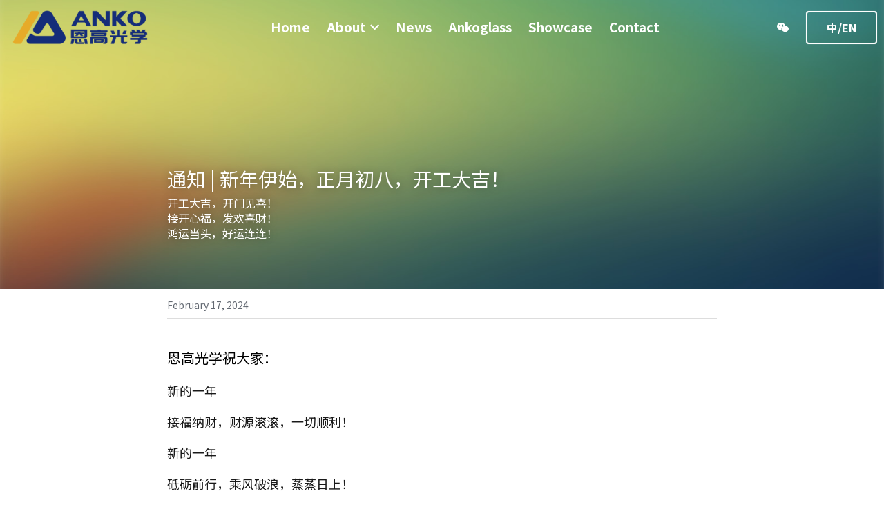

--- FILE ---
content_type: text/html; charset=utf-8
request_url: https://www.ankopcglazing.com/blog/3330970ee37
body_size: 53594
content:
<!-- Powered by Sxl.cn 4 (1) Jan 17, 2026 at 00:23-->
<!DOCTYPE html>
<html itemscope itemtype='http://schema.org/WebPage' lang='en' xmlns:og='http://ogp.me/ns#' xmlns='http://www.w3.org/1999/xhtml'>
<head>
<title>通知 | 新年伊始，正月初八，开工大吉！</title>
<meta content='text/html; charset=UTF-8' http-equiv='Content-Type'>
<meta content='width=device-width,initial-scale=1.0,user-scalable=yes,minimum-scale=1.0,maximum-scale=3.0' id='viewport' name='viewport'>
<meta content='恩高光学祝大家： 新的一年 接福纳财，财源滚滚，一切顺利！ 新的一年 砥砺前行，乘风破浪，蒸蒸日上！ 江苏恩高光学材料有限公司   2024年2月17日  ' name='description'>
<meta content='article' property='og:type'>
<meta content='通知 | 新年伊始，正月初八，开工大吉！' property='og:title'>
<meta content='https://www.ankopcglazing.com/blog/3330970ee37' property='og:url'>
<meta content='https://user-assets.sxlcdn.com/images/579265/FlYxomkzQX9NiETpZcBHIJf6j25w.png?imageMogr2/strip/auto-orient/thumbnail/1200x9000&gt;/quality/90!/format/png' property='og:image'>
<meta content='通知 | 新年伊始，正月初八，开工大吉！' property='og:site_name'>
<meta content='恩高光学祝大家： 新的一年 接福纳财，财源滚滚，一切顺利！ 新的一年 砥砺前行，乘风破浪，蒸蒸日上！ 江苏恩高光学材料有限公司   2024年2月17日  ' property='og:description'>
<meta content='通知 | 新年伊始，正月初八，开工大吉！' itemprop='name'>
<meta content='恩高光学祝大家： 新的一年 接福纳财，财源滚滚，一切顺利！ 新的一年 砥砺前行，乘风破浪，蒸蒸日上！ 江苏恩高光学材料有限公司   2024年2月17日  ' itemprop='description'>
<meta content='https://user-assets.sxlcdn.com/images/579265/FlYxomkzQX9NiETpZcBHIJf6j25w.png?imageMogr2/strip/auto-orient/thumbnail/1200x9000&gt;/quality/90!/format/png' itemprop='image'>
<meta content='summary_large_image' name='twitter:card'>
<meta content='通知 | 新年伊始，正月初八，开工大吉！' name='twitter:title'>
<meta content='恩高光学祝大家： 新的一年 接福纳财，财源滚滚，一切顺利！ 新的一年 砥砺前行，乘风破浪，蒸蒸日上！ 江苏恩高光学材料有限公司   2024年2月17日  ' name='twitter:description'>
<meta content='https://user-assets.sxlcdn.com/images/579265/FlYxomkzQX9NiETpZcBHIJf6j25w.png?imageMogr2/strip/auto-orient/thumbnail/1200x9000&gt;/quality/90!/format/png' name='twitter:image'>
<meta name="csrf-param" content="authenticity_token" />
<meta name="csrf-token" content="KtLqcGnVmpjn/Fw/GuRIZpDvAe0agq+q5VIsf9Mpf6DMo8Fb32TMpFSR7XAKAaQ3VEeIIwvUg7gPNs+wACPhnQ==" />
<script>
window.$S={};$S.conf={"SUPPORTED_CURRENCY":[{"code":"USD","symbol":"$","decimal":".","thousand":",","precision":2,"name":"United States Dollar"},{"code":"CNY","symbol":"\u00a5","decimal":".","thousand":",","precision":2,"name":"Chinese Yuan"}],"keenio_collection":"sxl_pageviews","keenio_pbs_impression_collection":"sxl_pbs_impression","keenio_pbs_conversion_collection":"sxl_pbs_conversion","keenio_pageservice_imageshare_collection":"sxl_pageservice_imageshare","keenio_page_socialshare_collection":"sxl_page_socialshare","keenio_page_framing_collection":"sxl_page_framing","keenio_file_download_collection":"sxl_file_download","is_google_analytics_enabled":true,"gdpr_compliance_feature":false,"is_strikingly_analytics_enabled":true,"baidu_xzh_json":null,"isBlog":true};$S.globalConf={"premium_apps":["HtmlApp","EcwidApp","MailChimpApp","CeleryApp","LocuApp"],"environment":"production","env":"production","host_suffix":"sxl.cn","asset_url":"https:\/\/static-assets.sxlcdn.com","support_url":"http:\/\/help.sxl.cn","sxl_font_api_url":"https:\/\/static-fonts-css.sxlcdn.com","locale":"en","enable_live_chat":true,"s_in_china":false,"browser_locale":null,"is_sxl":true,"is_rtl":false,"google":{"recaptcha_v2_client_key":"6LfoDOAcAAAAAC8ug-1lghZX4eT5plagLN89QFcL","recaptcha_v2_invisible_client_key":"6LeyqBYdAAAAAFSPQEIQ-Ok7iovzAZqmiaMdaVPC"},"hcaptcha":{"hcaptcha_checkbox_key":"c3b8a826-9184-4ac4-baf6-79aa0a44649c","hcaptcha_invisible_key":"38305918-555e-419c-8750-571a56748556"},"user_image_cdn":{"qn":"\/\/user-assets.sxlcdn.com","s":"\/\/user-images.strikinglycdn.com"},"user_image_private_cdn":{"qn":"\/\/private-user-assets.sxlcdn.com"},"rollout":{"crm_livechat":false,"google_invisible_recaptcha":true,"enabled_hcaptcha":true,"nav_2021":true,"nav_2021_off":false,"nav_2023":true,"new_blog_layout":true,"pbs_i18n":false},"GROWINGIO_API_KEY":"9cd75b795e61ba6f","BAIDU_API_KEY":"91668c5f1b9f09ec14d36942ae04547c","SEGMENTIO_API_KEY":"xPBGAXEVKOJ7HnZa3w51Q8Mw4plpF7vf","FACEBOOK_APP_ID":null,"WECHAT_APP_ID":"wxaaff643af53f8730","KEEN_IO_PROJECT_ID":"56419d00672e6c7537838ab6","KEEN_IO_WRITE_KEY":"[base64]","CLOUDINARY_CLOUD_NAME":"hrscywv4p","CLOUDINARY_PRESET":"oxbxiyxl","BUGSNAG_FE_API_KEY":"cf8e2180a0db46c07513344d03eee748","BUGSNAG_FE_JS_RELEASE_STAGE":"production","WEB_PUSH_PUB_KEY":null};$S.miniProgramAppType=null;$S.blogPostData={"blogPostMeta":{"id":4902503,"state":"published","pinned":false,"notified":false,"createdAt":"2024-02-16T19:04:40.130-08:00","publishedAt":"2024-02-16T19:04:29.219-08:00","publicUrl":"https:\/\/www.ankopcglazing.com\/blog\/3330970ee37","customSlug":null,"editCount":68,"publishedEditCount":68,"mode":"show","role":null,"reviewState":null,"needReview":false,"censorshipResult":null,"reviewUpdatedAt":null,"scheduledPublishAt":null,"scheduledPublishAtUtcTime":null,"scheduledTimeZone":null,"postedToWechat":false,"tags":[],"categories":[],"socialMediaConfig":{"url":"https:\/\/www.ankopcglazing.com\/blog\/3330970ee37","title":"\u901a\u77e5 | \u65b0\u5e74\u4f0a\u59cb\uff0c\u6b63\u6708\u521d\u516b\uff0c\u5f00\u5de5\u5927\u5409\uff01","image":"https:\/\/user-assets.sxlcdn.com\/images\/579265\/FlYxomkzQX9NiETpZcBHIJf6j25w.png?imageMogr2\/strip\/auto-orient\/thumbnail\/1200x9000\u003e\/quality\/90!\/format\/png","description":"\u6069\u9ad8\u5149\u5b66\u795d\u5927\u5bb6\uff1a \u65b0\u7684\u4e00\u5e74 \u63a5\u798f\u7eb3\u8d22\uff0c\u8d22\u6e90\u6eda\u6eda\uff0c\u4e00\u5207\u987a\u5229\uff01 \u65b0\u7684\u4e00\u5e74 \u7825\u783a\u524d\u884c\uff0c\u4e58\u98ce\u7834\u6d6a\uff0c\u84b8\u84b8\u65e5\u4e0a\uff01 \u6c5f\u82cf\u6069\u9ad8\u5149\u5b66\u6750\u6599\u6709\u9650\u516c\u53f8   2024\u5e742\u670817\u65e5 \u00a0","fbAppId":null},"nextBlogPostTitle":"\u6d3b\u52a8 | \u4e2d\u56fd\u56fd\u9645\u65b0\u80fd\u6e90\u6c7d\u8f66\u4f9b\u5e94\u94fe\u5927\u4f1a\u66a8\u51fa\u6d77\u8bba\u575b\uff0c\u6069\u9ad8\u8363\u83b7\u51fa\u6d77\u5148\u950b\u54c1\u724c\u5956","nextBlogPostRelativeUrl":"\/blog\/b42e810ae06","nextBlogPostId":4909238,"prevBlogPostTitle":"\u901a\u77e5 | \u6069\u9ad8\u5149\u5b662024\u9f99\u5e74\u6625\u8282\u653e\u5047\u901a\u77e5","prevBlogPostRelativeUrl":"\/blog\/2024","prevBlogPostId":4901690},"pageMeta":{"blogSettings":{"previewLayout":1,"mailchimpCode":"","hasSubscriptionCode":false,"hasSubscriptionCodeBefore":null,"showMorePostsWith":null,"usedDisqusCommentsBefore":null,"showRss":true,"showMip":null,"enableComments":null,"lastReadCommentsAt":null,"showAmp":null,"reviewNumber":null,"commentsRequireApproval":null,"showSubscriptionForm":true,"showSubscriptionsTab":null,"headerCustomCode":"","footerCustomCode":"","shortcuts":[],"shortcutsOrder":{},"banner":[],"previewNumber":null,"wechatMomentEnabled":null,"category_order":{},"showNav":true,"hideNewBlogTips":true,"positiveOrder":true},"isPro":true,"isV4":true,"forcedLocale":"en","userId":579265,"membership":"sxlpro","theme":{"id":52,"css_file":"themes/s5-theme/main","color_list":"","created_at":"2018-01-17T18:50:06.315-08:00","updated_at":"2019-03-04T04:40:26.096-08:00","display_name":"S5 Theme","default_slide_list":"18,21,31,29,23,16,30,28,19,20,27","navbar_file":"s5-theme/navbar","footer_file":null,"name":"s5-theme","thumb_image":null,"use_background_image":false,"demo_page_id":null,"type_mask":1,"data_page_id":null,"is_new":false,"priority":0,"header_file":null,"data":"{\"menu\":{\"type\":\"Menu\",\"components\":{\"logo\":{\"type\":\"Image\",\"image_type\":\"small\",\"url\":\"/images/defaults/default_logo.png\"},\"title\":{\"type\":\"RichText\",\"value\":\"Title Text\",\"text_type\":\"title\"}}}}","name_with_v4_fallback":"s5-theme"},"permalink":"navy-coconut-ldxpm","subscriptionPlan":"sxlpro_yearly","subscriptionPeriod":"yearly","isOnTrial":false,"customColors":{"type":"CustomColors","id":"f_b3554623-4fb0-40ad-b8a7-5efcf43fa9e2","defaultValue":null,"active":true,"highlight1":"#f5f5fa","highlight2":"#15153a"},"animations":{"type":"Animations","id":"f_6cb4d360-f173-4c33-aa4f-95a36fe1b93e","defaultValue":null,"page_scroll":"slide_in","background":"parallax","image_link_hover":"none"},"s5Theme":{"type":"Theme","id":"f_ce9d6a03-3920-40c6-bf9c-7096bed07502","defaultValue":null,"version":"11","nav":{"type":"NavTheme","id":"f_5addf4ac-979e-4137-b226-2b004d892a80","defaultValue":null,"name":"topBar","layout":"c","padding":"small","sidebarWidth":"small","topContentWidth":"full","horizontalContentAlignment":"right","verticalContentAlignment":"top","fontSize":"large","backgroundColor1":"#15153a","highlightColor":null,"presetColorName":"transparent","itemColor":"#ffffff","itemSpacing":"normal","dropShadow":"no","socialMediaListType":"link","isTransparent":true,"isSticky":false,"keptOldLayout":false,"showSocialMedia":true,"highlight":{"blockBackgroundColor":null,"blockTextColor":null,"blockBackgroundColorSettings":{"id":"bfaf53ef-cde6-4b14-81c9-e35df618acc2","default":"#6d6db6","preIndex":null,"type":"custom"},"blockTextColorSettings":{"id":"50873f8d-b326-47f8-a219-31dd8290ed84","default":"#ffffff","preIndex":null,"type":"custom"},"blockShape":"pill","textColor":null,"textColorSettings":{"id":"c96cf7a5-cacf-400d-993e-3f17fbc15973","default":"#6d6db6","preIndex":null,"type":"custom"},"type":"underline","id":"f_e36ca2d0-5c80-43d5-a4d3-bc30b8758768"},"border":{"enable":false,"borderColor":"#000","position":"bottom","thickness":"small","borderColorSettings":{"preIndex":null,"type":"custom","default":"#ffffff","id":"f_b3c4f8f7-5e4b-4669-8d54-c54e79eb6bf1"}},"layoutsVersionStatus":{"a":{"status":"done","from":"v1","to":"v2","currentVersion":"v2"},"b":{"status":"done","from":"v1","to":"v2","currentVersion":"v2"},"g":{"status":"done","from":"v1","to":"v2","currentVersion":"v2"}},"socialMedia":[{"type":"WeChat","id":"aec15622-d8ad-11eb-b7f2-f9be1f8dc5e6","url":"\/\/user-assets.sxlcdn.com\/images\/579265\/FqhpkLjdXfCsq-ZR9cEaygtU-ENT.png?imageMogr2\/strip\/auto-orient\/thumbnail\/1200x9000%3E\/quality\/90!\/format\/png","className":"fab fa-weixin","show_button":true},{"type":"LinkedIn","id":"aec15620-d8ad-11eb-b7f2-f9be1f8dc5e6","url":"","className":"fab fa-linkedin-in","show_button":false},{"type":"SinaWeibo","id":"aec15621-d8ad-11eb-b7f2-f9be1f8dc5e6","url":"","className":"fab fa-weibo","show_button":false},{"type":"DouYin","id":"aec15623-d8ad-11eb-b7f2-f9be1f8dc5e6","url":"","className":"fab fa-tiktok","show_button":false},{"type":"YouKu","id":"aec15624-d8ad-11eb-b7f2-f9be1f8dc5e6","url":"","className":"fas fa-link","show_button":false},{"type":"Bilibili","id":"aec15625-d8ad-11eb-b7f2-f9be1f8dc5e6","url":"","className":"fas fa-link","show_button":false},{"type":"TencentVideo","id":"aec15626-d8ad-11eb-b7f2-f9be1f8dc5e6","url":"","className":"fas fa-link","show_button":false},{"type":"TieBa","id":"aec15627-d8ad-11eb-b7f2-f9be1f8dc5e6","url":"","className":"fas fa-link","show_button":false}],"socialMediaButtonList":[{"type":"LinkedIn","id":"1939496c-df17-11ed-aaff-2122d7172732","url":"","link_url":"","share_text":"","show_button":false},{"type":"SinaWeibo","id":"1939496d-df17-11ed-aaff-2122d7172732","url":"","link_url":"","share_text":"","show_button":false}],"socialMediaContactList":[{"type":"SocialMediaPhone","id":"1939496e-df17-11ed-aaff-2122d7172732","defaultValue":"","className":"fas fa-phone-alt"},{"type":"SocialMediaEmail","id":"1939496f-df17-11ed-aaff-2122d7172732","defaultValue":"","className":"fas fa-envelope"}],"backgroundColorSettings":{"id":"60f1eaea-1efd-458d-ae97-bd91f79b6c38","default":"","preIndex":null,"type":"default"},"highlightColorSettings":{"id":"ff700d3b-c8d7-49cb-8c08-f659c71d1d14","default":"#6d6db6","preIndex":null,"type":"custom"},"itemColorSettings":{"id":"bfac10e7-0672-4fa7-b76f-cbf73253973b","default":"","preIndex":null,"type":"default"}},"section":{"type":"SectionTheme","id":"f_dcef39e9-8638-482e-b163-350cba9dcfff","defaultValue":null,"padding":"small","contentWidth":"wide","contentAlignment":"center","baseFontSize":null,"titleFontSize":28,"subtitleFontSize":16,"itemTitleFontSize":null,"itemSubtitleFontSize":null,"textHighlightColor":"#2f343b","baseColor":"","titleColor":"","subtitleColor":"#c8c8cc","itemTitleColor":"","itemSubtitleColor":"#c8c8cc","textHighlightSelection":{"type":"TextHighlightSelection","id":"f_c42db105-1c72-4e37-967c-938326357c87","defaultValue":null,"title":false,"subtitle":true,"itemTitle":false,"itemSubtitle":true},"base":{"preIndex":null,"type":"default","default":"#50555c","id":"f_ce27f16a-8fa7-45b7-9238-ece1bf52e99d"},"title":{"preIndex":null,"type":"default","default":"#1D2023","id":"f_fec75dc1-a61a-4f2b-a074-2fb71d95044b"},"subtitle":{"preIndex":null,"type":"custom","default":"#f5f5fa","id":"f_45349765-5b5b-4eaa-86f5-f27691d74e76"},"itemTitle":{"preIndex":null,"type":"default","default":"#1D2023","id":"f_7e669065-81ef-4c69-b165-43a2dab5a9ea"},"itemSubtitle":{"preIndex":null,"type":"custom","default":"#f5f5fa","id":"f_b40be5da-b24a-4896-ba97-55d8e0102eaf"}},"firstSection":{"type":"FirstSectionTheme","id":"f_db90f220-e55e-4a61-8251-f8e855dc7278","defaultValue":null,"height":"large","shape":"round"},"button":{"type":"ButtonTheme","id":"f_e7e192c3-fb2c-4409-af97-1bd14484e52b","defaultValue":null,"backgroundColor":"#c8c8cc","shape":"rounded","fill":"ghost","backgroundSettings":{"preIndex":null,"type":"custom","default":"#f5f5fa","id":"f_af3f4aec-9beb-4554-88d3-b06b497dad08"}}},"id":12627937,"headingFont":"noto sans sc","titleFont":"noto sans sc","bodyFont":"noto sans sc","usedWebFontsNormalized":"Noto+Sans+SC:100,200,300,regular,500,600,700,800,900|Montserrat:400,700","showAmp":null,"subscribersCount":0,"templateVariation":"","showStrikinglyLogo":false,"multiPage":true,"sectionLayout":"one-smallCircle-none-none","siteName":"ANKOGLASS","siteRollouts":{"custom_code":true,"pro_sections":true,"pro_apps":true,"custom_form":false,"new_settings_dialog_feature":true,"google_analytics":true,"strikingly_analytics":true,"popup":null,"membership_feature":false},"pageCustomDomain":"www.ankopcglazing.com","pagePublicUrl":"https:\/\/www.ankopcglazing.com\/","googleAnalyticsTracker":null,"googleAnalyticsType":"universal","facebookPixelId":null,"gaTrackingId":"UA-25124444-14","errorceptionKey":"\"56557d16455c179b7c00004f\"","keenioProjectId":"56419d00672e6c7537838ab6","keenioWriteKey":"[base64]","wechatMpAccountId":null,"blogSubscriptionUrl":"\/show_iframe_component\/1414622","chatSettings":null,"user":{"membership":"sxlpro","subscriptionPlan":"sxlpro_yearly","subscriptionPeriod":"yearly","isOnTrial":false,"id":579265,"enableDesktopNotifications":null,"canUseLiveChat":false},"enableSiteSearch":false,"siteMode":"show","membershipFeatureActive":true,"mobileActions":{"phone":null,"sms":null,"location":null,"email":null,"version":"v2","actions":[]},"ecommerceSettings":{"displayTax":false,"registration":"no_registration","postOrderRedirection":{}},"ecommerce":{"sellerWechatAppId":null,"hasSetPaymentAccount":false},"showNav":true,"hideNewBlogTips":true,"connectedSites":[],"enableFixedTextColor":true,"enableFixedTextColorRemaining":true,"enableFixedTextColorHasBgColor":true,"enableFixedGallerySectionRtlStyle":true,"enableFixedNavHorizontalAlign":true,"enableSectionSmartBinding":false,"enableFixedSectionContentStyle20251020":true,"enableNewLumaVersion":true,"enableFixedNavSpecialLogicColor":true},"content":{"type":"Blog.BlogData","id":"f_96e9b5d9-0020-47e8-9ec4-05b8c1bffaa3","showComments":true,"header":{"type":"Blog.Header","id":"f_e5be222a-3fac-4182-bfd5-91ec23e53725","title":{"type":"Blog.Text","id":"f_a12a5c3e-3094-48c3-950f-2bf541ff08e9","defaultValue":false,"value":"\u901a\u77e5 | \u65b0\u5e74\u4f0a\u59cb\uff0c\u6b63\u6708\u521d\u516b\uff0c\u5f00\u5de5\u5927\u5409\uff01","version":1},"subTitle":{"type":"Blog.Text","id":"f_d3e108b6-4089-4e6a-8bf5-bd58cef7e1ab","defaultValue":false,"value":"\u003cdiv class=\"s-rich-text-wrapper\" style=\"display: block;\"\u003e\u003cp style=\"text-align: left; font-size: 16px;\"\u003e\u003cspan style=\"color: #ffffff;\"\u003e\u5f00\u5de5\u5927\u5409\uff0c\u5f00\u95e8\u89c1\u559c\uff01\u003c\/span\u003e\u003c\/p\u003e\u003cp style=\"text-align: left; font-size: 16px;\"\u003e\u003cspan style=\"color: #ffffff;\"\u003e\u63a5\u5f00\u5fc3\u798f\uff0c\u53d1\u6b22\u559c\u8d22\uff01\u003c\/span\u003e\u003c\/p\u003e\u003cp style=\"text-align: left; font-size: 16px;\"\u003e\u003cspan style=\"color: #ffffff;\"\u003e\u9e3f\u8fd0\u5f53\u5934\uff0c\u597d\u8fd0\u8fde\u8fde\uff01\u003c\/span\u003e\u003c\/p\u003e\u003c\/div\u003e","version":1},"backgroundImage":{"type":"Blog.BackgroundImage","id":"f_a0d7749c-0e5a-4923-87d2-2f07ec7b4263","url":"\/\/user-assets.sxlcdn.com\/static\/backgrounds\/blur\/3.jpg","textColor":"light","sizing":"cover"}},"footer":{"type":"Blog.Footer","id":"f_29cc9d97-b05a-40d3-b3f5-5842e57d0e65","comment":{"type":"Blog.Comment","id":"f_8691bc6a-b792-4895-83e2-de348b0615f9","shortName":""},"shareButtons":{"type":"Blog.ShareButtons","id":"f_6d221a6f-a7ab-4ef4-9e81-6d01409f29fa","defaultValue":false,"list_type":"link","button_list":[{"type":"LinkedIn","id":"f_ed1286c0-6124-4711-ba2e-03809e39c40f","url":"","show_button":true},{"type":"SinaWeibo","id":"f_3c8d1a45-9074-44b3-8d2b-7acbc31cec80","url":"","show_button":true}]}},"sections":[{"type":"Blog.Section","id":"0ef522e5-a54b-46c2-a46f-0dab887cd90d","defaultValue":null,"component":{"type":"RichText","id":"1a601bfc-46b7-46d4-82cb-3ae6d0eb0a8c","defaultValue":false,"value":"\u003cp style=\"text-align: justify; font-size: 20px;\"\u003e\u003cspan style=\"color: #000000;\"\u003e\u6069\u9ad8\u5149\u5b66\u795d\u5927\u5bb6\uff1a\u003c\/span\u003e\u003cbr\u003e\u003c\/p\u003e","backupValue":null,"version":1,"wrapperClass":"s-narrow-margin"}},{"type":"Blog.Section","id":"0ef522e5-a54b-46c2-a46f-0dab887cd90d","defaultValue":null,"component":{"type":"RichText","id":"a015c88d-49f1-426c-b854-1f6645541f9c","defaultValue":false,"value":"\u003cp style=\"text-align: justify; font-size: 100%;\"\u003e\u003cspan style=\"color: #191919;\"\u003e\u65b0\u7684\u4e00\u5e74\u003c\/span\u003e\u003c\/p\u003e","backupValue":null,"version":1,"wrapperClass":"s-narrow-margin"}},{"type":"Blog.Section","id":"dd3bf712-0940-43c4-a6a3-b943c3651f35","defaultValue":null,"component":{"type":"RichText","id":"bfcd2ca2-ddfb-4518-a2a7-bfd2bac55ac6","defaultValue":false,"value":"\u003cp style=\"text-align: left; font-size: 100%;\"\u003e\u003cspan style=\"color: #191919;\"\u003e\u63a5\u798f\u7eb3\u8d22\uff0c\u8d22\u6e90\u6eda\u6eda\uff0c\u4e00\u5207\u987a\u5229\uff01\u003c\/span\u003e\u003c\/p\u003e","backupValue":null,"version":1,"wrapperClass":"s-narrow-margin"}},{"type":"Blog.Section","id":"63f58852-135c-4ac6-b39a-a0f463d9c768","defaultValue":null,"component":{"type":"RichText","id":"1562692f-a490-4534-9242-9757937e5121","defaultValue":false,"value":"\u003cp style=\"text-align: left; font-size: 100%;\"\u003e\u003cspan style=\"color: #191919;\"\u003e\u65b0\u7684\u4e00\u5e74\u003c\/span\u003e\u003c\/p\u003e","backupValue":null,"version":1,"wrapperClass":"s-narrow-margin"}},{"type":"Blog.Section","id":"0ef522e5-a54b-46c2-a46f-0dab887cd90d","defaultValue":null,"component":{"type":"RichText","id":"03073a24-52d9-47d5-a59b-c2beb7c8eca7","defaultValue":false,"value":"\u003cp style=\"text-align: left; font-size: 100%;\"\u003e\u003cspan style=\"color: #191919;\"\u003e\u7825\u783a\u524d\u884c\uff0c\u4e58\u98ce\u7834\u6d6a\uff0c\u84b8\u84b8\u65e5\u4e0a\uff01\u003c\/span\u003e\u003c\/p\u003e","backupValue":null,"version":1,"wrapperClass":"s-narrow-margin"}},{"type":"Blog.Section","id":"f93444e8-490b-47d2-bbb2-f3d2c00a67c5","defaultValue":null,"component":{"type":"Image","id":"b38ded41-71fc-47cd-949e-9f5b168bd46c","defaultValue":null,"link_url":"","thumb_url":"!","url":"!","caption":"","description":"","storageKey":"images\/579265\/FlYxomkzQX9NiETpZcBHIJf6j25w.png","storage":"qn","storagePrefix":null,"format":"png","h":1921,"w":1079,"s":3858798,"new_target":true,"focus":null}},{"type":"Blog.Section","id":"f81b9d01-1da3-4e8c-bbdd-c4e10e3098d9","defaultValue":null,"component":{"type":"RichText","id":"e66512a4-e034-46d5-8a9e-fde22e782c6e","defaultValue":false,"value":"\u003cp style=\"text-align: right;\"\u003e\u003cspan style=\"color: #000000;\"\u003e\u6c5f\u82cf\u6069\u9ad8\u5149\u5b66\u6750\u6599\u6709\u9650\u516c\u53f8\u003c\/span\u003e\u003c\/p\u003e","backupValue":null,"version":1,"wrapperClass":"s-narrow-margin"}},{"type":"Blog.Section","id":"2b3b83b9-7156-46bc-880d-b3c3eaceb5a2","defaultValue":null,"component":{"type":"RichText","id":"6fc19614-9a0e-4471-a271-8ec17133a1de","defaultValue":false,"value":"\u003cp style=\"text-align: right;\"\u003e\u003cspan style=\"color: #000000;\"\u003e  2024\u5e742\u670817\u65e5\u003c\/span\u003e\u003c\/p\u003e","backupValue":null,"version":1,"wrapperClass":"s-narrow-margin"}},{"type":"Blog.Section","id":"6f3adeab-f88a-4926-a1c4-832673015969","defaultValue":null,"component":{"type":"RichText","id":"563db034-5f01-4de8-82a6-28c19ce68cc8","defaultValue":false,"value":"\u003cp\u003e\u003cspan style=\"display: inline-block\"\u003e\u0026nbsp;\u003c\/span\u003e\u003c\/p\u003e","backupValue":null,"version":1,"wrapperClass":"s-narrow-margin"}}]},"settings":{},"pageMode":null,"pageData":{"type":"Site","id":"f_11060da1-72ad-4e27-af37-69cc1fe28f01","defaultValue":null,"horizontal":false,"fixedSocialMedia":false,"new_page":true,"showMobileNav":true,"showCookieNotification":false,"useSectionDefaultFormat":true,"showTermsAndConditions":false,"showPrivacyPolicy":false,"activateGDPRCompliance":false,"multi_pages":true,"live_chat":false,"showLegacyGallery":true,"isFullScreenOnlyOneSection":true,"showNav":true,"showFooter":true,"showStrikinglyLogo":false,"showNavigationButtons":false,"showShoppingCartIcon":false,"showButtons":true,"navFont":"","titleFont":"noto sans sc","logoFont":"","bodyFont":"noto sans sc","buttonFont":"noto sans sc","headingFont":"noto sans sc","theme":"fresh","templateVariation":"","templatePreset":"","termsText":null,"privacyPolicyText":null,"fontPreset":null,"GDPRHtml":null,"pages":[{"type":"Page","id":"f_57a89c52-00a6-4b7b-ab10-dcfb56bd7c30","sections":[{"type":"Slide","id":"893f7b24-c83d-4a41-8711-3bdc0a6a6595","defaultValue":null,"template_id":null,"template_name":"hero","components":{"background1":{"type":"Background","id":"3d19e476-becc-4288-b856-0dc18f7f24ac","defaultValue":true,"url":"","textColor":"overlay","backgroundVariation":"","sizing":"cover","videoUrl":"","videoHtml":""},"text1":{"type":"RichText","id":"3b38db45-cc0d-4ee4-9853-fd82f795d7b9","defaultValue":false,"alignment":null,"value":"\u003cp\u003eAbout Us\u003c\/p\u003e","backupValue":null,"version":1},"text2":{"type":"RichText","id":"1ca50a93-e8d9-490d-a1a9-b1124211c36c","defaultValue":false,"alignment":"justify","value":"\u003cdiv class=\"s-rich-text-wrapper\" style=\"display: block; \"\u003e\u003cp class=\" MsoNormal s-rich-text-wrapper\" style=\"text-align: justify; font-size: 10.5pt;\"\u003e\u003cspan style=\"color: var(--s-pre-color12);\"\u003eJiangsu Anko Optical Materials Co., Ltd. focuses on the research and manufacturing of lightweight, safe and explosion-proof PC transparent composite products and innovative applications, with patented original equipment technology and material processes. The company has overcome the difficulties of foreign processing equipment and process flow, successfully developed globally unique pre hardened hot press printed PC hardening plates and large-sized PC glass, and became the first Chinese automotive plastic glass manufacturing enterprise to obtain the European automotive plastic safety glass E-mark certification and pass the ECE R43 test.\u003c\/span\u003e\u003c\/p\u003e\u003c\/div\u003e","backupValue":null,"version":1,"defaultDataProcessed":true},"media1":{"type":"Media","id":"240a06b7-bd82-4c83-bcc8-1f89b9617c7e","defaultValue":null,"video":{"type":"Video","id":"144b74d2-ad03-4c83-abad-9f0ce6acc9b8","defaultValue":null,"html":"","url":"http:\/\/vimeo.com\/18150336","thumbnail_url":null,"maxwidth":700,"description":null},"image":{"type":"Image","id":"e3a177a5-866c-44e0-ac5f-290c1d169a30","defaultValue":true,"link_url":null,"thumb_url":"!","url":"!","caption":"","description":"","storageKey":"images\/579265\/lrlwwm7FV1ywx1K88EU7Cx8X4gwr.jpg","storage":"qn","storagePrefix":null,"format":"jpeg","h":900,"w":1200,"s":5438039,"new_target":true,"focus":null},"current":"image"},"slideSettings":{"type":"SlideSettings","id":"9d7051da-5d8b-4929-a921-20eb68760855","defaultValue":null,"show_nav":true,"hidden_section":false,"name":"About Us","sync_key":null,"layout_variation":"button-left"},"email1":{"type":"EmailForm","id":"d8fb7cd5-50a4-4cc9-aa9a-6408bb29a5e8","defaultValue":null,"hideMessageBox":false,"hide_name":false,"hide_email":false,"hide_phone_number":true,"name_label":"\u540d\u5b57","email_label":"\u90ae\u7bb1","phone_number_label":"\u7535\u8bdd","message_label":"\u7559\u8a00","submit_label":"\u63d0\u4ea4","thanksMessage":"\u611f\u8c22\u63d0\u4ea4","recipient":"","label":""},"image1":{"type":"Image","id":"bf8f6b8a-0f53-4c86-afe0-3d2ed34f440d","defaultValue":null,"link_url":null,"thumb_url":null,"url":"\/\/assets.strikingly.com\/static\/icons\/app-badges\/apple-ios.png","caption":"","description":"","h":51,"w":183,"new_target":true},"image2":{"type":"Image","id":"79a0b6ad-ee49-4e20-b9b6-2f84f00c9dbb","defaultValue":null,"link_url":null,"thumb_url":null,"url":"\/\/assets.strikingly.com\/static\/icons\/app-badges\/android2.png","caption":"","description":"","h":51,"w":183,"new_target":true},"button1":{"type":"Button","id":"13e0e729-a889-4ff3-907b-321935e03448","defaultValue":false,"alignment":"","text":"","url":"","new_target":null,"version":"2"}}},{"type":"Slide","id":"f_ce897694-79f2-43b2-bfec-f45a90292af7","defaultValue":null,"template_id":null,"template_name":"s6_common_section","template_version":"s6","components":{"slideSettings":{"type":"SlideSettings","id":"f_a4a6d4cb-e11e-4838-a861-dcac4f490e07","defaultValue":null,"show_nav":true,"show_nav_multi_mode":null,"nameChanged":true,"hidden_section":false,"name":"Honor","sync_key":null,"layout_variation":null,"display_settings":{},"padding":{},"layout_config":{"content_align":"center","height":"normal","width":"wide"}}}},{"type":"Slide","id":"877dc7e1-9243-419a-ad01-340c7187cda6","defaultValue":null,"template_id":null,"template_name":"title","template_version":"s6","components":{"slideSettings":{"type":"SlideSettings","id":"d2377a67-7cdd-49b3-b32c-039c8fb1a70b","defaultValue":null,"show_nav":true,"hidden_section":false,"name":"Contact Us\u2192","sync_key":null,"layout_variation":"center-subTop-full","padding":{"bottom":"normal","top":"normal"},"layout_config":{"width":"wide","height":"normal","content_align":"center"}}}}],"title":"Jiangsu Anko","uid":"6a11e9b5-d4f8-4e1d-a789-8c48e7618f6d","path":"\/jiangsu-anko-en","autoPath":false,"authorized":true},{"type":"Page","id":"f_e5738f2c-e00c-433f-b6d1-ae9f4734ff33","sections":[{"type":"Slide","id":"a3969a26-bc7f-449e-8239-aa94327cc0ff","defaultValue":null,"template_id":null,"template_name":"s6_common_section","template_version":"s6","components":{"background1":{"type":"Background","id":"4780e6a9-4d81-4678-884e-6e00cc2ea5d0","defaultValue":true,"url":"","textColor":"light","backgroundVariation":"","sizing":"cover","userClassName":null,"linkUrl":null,"linkTarget":null,"videoUrl":"","videoHtml":"","storageKey":null,"storage":null,"format":null,"h":null,"w":null,"s":null,"useImage":null,"noCompression":null,"focus":{},"backgroundColor":{}},"text1":{"type":"RichText","id":"2fadc298-3226-4856-9a4a-1e58eb8d8178","defaultValue":false,"value":"\u003cdiv\u003e\u81ea\u5df1\u8bbe\u8ba1\u4f60\u7684\u7248\u5757\u5427\u003c\/div\u003e","backupValue":"","version":1},"text2":{"type":"RichText","id":"b35070e2-ed5c-4003-a1dc-32d8da16ed61","defaultValue":false,"value":"\u003cdiv\u003e\u6dfb\u52a0\u7f51\u7ad9\u5143\u7d20\u6216\u81ea\u5b9a\u4e49\u6392\u7248\u003c\/div\u003e","backupValue":"","version":1},"slideSettings":{"type":"SlideSettings","id":"681433a2-26be-4e8b-a56e-af3ae8909a57","defaultValue":null,"show_nav":true,"show_nav_multi_mode":false,"nameChanged":true,"hidden_section":false,"name":"\u6982\u8981","sync_key":null,"layout_variation":null,"display_settings":{},"padding":{},"layout_config":{"content_align":"center","height":"normal","width":"wide"}},"block1":{"type":"BlockComponent","id":"3592c8e4-7965-42e5-9603-ffb91fb90885","defaultValue":null,"items":[{"type":"BlockComponentItem","id":"aabd9d3c-1e26-4fe9-93b1-2e471fadc621","defaultValue":null,"name":"rowBlock","components":{"block1":{"type":"BlockComponent","id":"ae8d467c-d2bb-4944-8aef-5358b31a173b","defaultValue":null,"items":[{"type":"BlockComponentItem","id":"4e403746-26c8-4f25-9ef1-a58d277300e8","defaultValue":null,"name":"columnBlock","components":{"block1":{"type":"BlockComponent","id":"0e900c42-2007-490f-b995-25186f288156","defaultValue":null,"items":[{"type":"BlockComponentItem","id":"59445d96-ff47-456c-a712-ee26025134e2","defaultValue":null,"name":"title","components":{"text1":{"type":"RichText","id":"c4624f5f-8847-4bab-adc5-5cc8e2eb552f","defaultValue":false,"alignment":"auto","value":"\u003cp style=\"font-size:100%;\"\u003e\u003cspan class=\"#(className)\" style=\"color:#555555;\"\u003eWHY ANKOGLASS?\u003c\/span\u003e\u003c\/p\u003e","backupValue":null,"version":1}}}],"layout":[],"inlineLayout":null}}}],"layout":[],"inlineLayout":"12"}}},{"type":"BlockComponentItem","id":"e9a72921-5244-4901-8509-683f5ec0c9ab","defaultValue":null,"name":"rowBlock","components":{"block1":{"type":"BlockComponent","id":"78ae8fe3-0a67-4540-bf14-504a487b3974","defaultValue":null,"items":[{"type":"BlockComponentItem","id":"f1957d9d-d4cb-4b5e-9dec-6fa9d2afaf11","defaultValue":null,"name":"columnBlock","components":{"block1":{"type":"BlockComponent","id":"7c0ea69c-c996-4902-b772-34319db62d71","defaultValue":null,"items":[{"type":"Image","id":"8eedc4af-eb4c-448f-9e78-da87bd62389d","defaultValue":null,"link_url":null,"thumb_url":"!","url":"!","caption":"","description":"","storageKey":"images\/579265\/Fv72Q56XgiyoDnP0xldjwB2uplGA.jpg","storage":"qn","storagePrefix":null,"format":"jpeg","h":365,"w":650,"s":47625,"new_target":true,"noCompression":null,"cropMode":null,"focus":null}],"layout":[],"inlineLayout":null}}},{"type":"BlockComponentItem","id":"ce79ad3c-8afd-4f0c-8a3e-a2c330fa138d","defaultValue":null,"name":"columnBlock","components":{"block1":{"type":"BlockComponent","id":"3ce5d205-c808-46b0-b575-fc50d23de68c","defaultValue":null,"items":[{"type":"BlockComponentItem","id":"12afb7af-285a-40c1-b2cb-90869d578160","defaultValue":null,"name":"title","components":{"text1":{"type":"RichText","id":"a51a47fb-78d7-42d1-a5a4-22578c8e84b4","defaultValue":false,"alignment":"auto","value":"\u003cdiv\u003e\u003cdiv\u003e\u003ch2\u003e\u003cspan class=\"#(className)\" style=\"color:#1d2e63;\"\u003eThe World's Leading\u003c\/span\u003e\u003c\/h2\u003e\u003ch2\u003e\u003cspan class=\"#(className)\" style=\"color:#1d2e63;\"\u003e\u003cstrong\u003eHot-bendable\u003c\/strong\u003e\u3001\u003cb\u003ePrintable\u003c\/b\u003e\u3001\u003c\/span\u003e\u003c\/h2\u003e\u003ch2\u003e\u003cspan class=\"#(className)\" style=\"color:#1d2e63;\"\u003e\u003cb\u003eWeather Resistant\u003c\/b\u003e\u3001\u003cstrong\u003eWear-resistant\u003c\/strong\u003e\u003c\/span\u003e\u003c\/h2\u003e\u003ch2\u003e\u003cspan class=\"#(className)\" style=\"color:#1d2e63;\"\u003ePC Glass Sheet\u003c\/span\u003e\u003c\/h2\u003e\u003c\/div\u003e\u003c\/div\u003e","backupValue":null,"version":1}}}],"layout":[],"inlineLayout":null}}}],"layout":[{"type":"LayoutVariants","id":"1da4034e-8fc5-401b-afa9-b3dd5ab5492f","defaultValue":null,"value":"two-thirds"},{"type":"LayoutVariants","id":"b92a6ca9-ff02-427e-a671-41f1ce57cb13","defaultValue":null,"value":"third"}],"inlineLayout":"8-4"}}}],"layout":[],"inlineLayout":"1"}}},{"type":"Slide","id":"3b6dd37f-8eb2-4669-a4c3-9795565d6126","defaultValue":null,"template_id":null,"template_name":"s6_common_section","template_version":"s6","components":{"slideSettings":{"type":"SlideSettings","id":"9494a0cd-4764-41d7-82e2-93ca488ec629","defaultValue":null,"show_nav":true,"show_nav_multi_mode":false,"nameChanged":true,"hidden_section":false,"name":"\u4ea7\u54c1\u7279\u6027","sync_key":null,"layout_variation":null,"display_settings":{},"padding":{},"layout_config":{"content_align":"center","height":"normal","width":"wide"}}}},{"type":"Slide","id":"edd5dd6d-821c-4624-8176-daa520094b78","defaultValue":null,"template_id":null,"template_name":"s6_common_section","template_version":"s6","components":{"slideSettings":{"type":"SlideSettings","id":"f55f4071-3325-4d4a-8943-bd16c20c5a1c","defaultValue":null,"show_nav":true,"show_nav_multi_mode":null,"nameChanged":true,"hidden_section":false,"name":"\u4ea7\u54c1\u4f18\u52bf","sync_key":null,"layout_variation":null,"display_settings":{},"padding":{},"layout_config":{"content_align":"center","height":"normal","width":"wide"}}}},{"type":"Slide","id":"2355d514-0fbb-46d7-8e33-ad3405fe8215","defaultValue":null,"template_id":null,"template_name":"featureListA","components":{"slideSettings":{"type":"SlideSettings","id":"ff742bd8-9203-48ab-94ac-af2b8c3dc2ad","defaultValue":null,"show_nav":true,"hidden_section":false,"name":"Category","sync_key":null,"layout_variation":"normal","padding":{"bottom":"normal","top":"normal"},"layout_config":{"columns":"four","layout":"B","mediaPosition":"alternating","mediaSize":"m","noTemplateDiff":true,"showButton":false,"structure":"grid","subtitleReplaceToText":true}}}},{"type":"Slide","id":"ae10f111-5cc5-4fa3-9896-115f9c5a3eee","defaultValue":null,"template_id":null,"template_name":"s6_common_section","template_version":"s6","components":{"slideSettings":{"type":"SlideSettings","id":"88ffc102-2c47-41a9-b9fa-cb83374dc440","defaultValue":null,"show_nav":true,"show_nav_multi_mode":null,"nameChanged":true,"hidden_section":false,"name":"\u6838\u5fc3\u6280\u672f","sync_key":null,"layout_variation":null,"display_settings":{},"padding":{},"layout_config":{"content_align":"center","height":"normal","width":"wide"}}}},{"type":"Slide","id":"fe818b37-1b54-4351-bac4-f1f983efb7a7","defaultValue":null,"template_id":null,"template_name":"title","template_version":"s6","components":{"slideSettings":{"type":"SlideSettings","id":"a3351cea-c90d-4947-a891-7dbb1ce6b61c","defaultValue":null,"show_nav":true,"hidden_section":false,"name":"Contact Us\u2192","sync_key":null,"layout_variation":"center-subTop-full","layout_config":{"width":"wide","height":"normal","content_align":"center"}}}}],"title":"Ankoglass","description":"\u6069\u9ad8\u5149\u5b66Ankoglass\u7684\u4ea7\u54c1\u7279\u6027\u4e0e\u6838\u5fc3\u6280\u672f\u4ecb\u7ecd","uid":"1047e034-b5ef-43c1-8c25-0d9ea1775c4d","path":"\/ankoglass-en","pageTitle":null,"autoPath":false,"authorized":true},{"type":"Page","id":"f_303c0126-e0b2-4724-af63-eebaa395644e","sections":[{"type":"Slide","id":"57962914-578d-4324-849b-dc34981d8230","defaultValue":null,"template_id":null,"template_name":"s6_common_section","template_version":"s6","components":{"slideSettings":{"type":"SlideSettings","id":"996e42b9-e602-473b-8f22-9b43fd5a4ee9","defaultValue":null,"show_nav":true,"show_nav_multi_mode":null,"nameChanged":null,"hidden_section":false,"name":"\u81ea\u5b9a\u4e49","sync_key":null,"layout_variation":null,"display_settings":{},"padding":{},"layout_config":{"content_align":"center","height":"normal","width":"wide"}},"background1":{"type":"Background","id":"d4a441dd-ccc9-4475-9805-54e1eb221440","defaultValue":true,"url":"","textColor":"light","backgroundVariation":"","sizing":"cover","userClassName":null,"linkUrl":null,"linkTarget":null,"videoUrl":"","videoHtml":"","storageKey":null,"storage":null,"format":null,"h":null,"w":null,"s":null,"useImage":null,"noCompression":null,"focus":{},"backgroundColor":{}},"text1":{"type":"RichText","id":"0bb15119-fbfb-4771-b65a-388752bf7c1a","defaultValue":false,"value":"\u003cdiv\u003e\u81ea\u5df1\u8bbe\u8ba1\u4f60\u7684\u7248\u5757\u5427\u003c\/div\u003e","backupValue":"","version":1},"text2":{"type":"RichText","id":"92ec107a-9038-4c3b-a647-a818b16ec91f","defaultValue":false,"value":"\u003cdiv\u003e\u6dfb\u52a0\u7f51\u7ad9\u5143\u7d20\u6216\u81ea\u5b9a\u4e49\u6392\u7248\u003c\/div\u003e","backupValue":"","version":1},"block1":{"type":"BlockComponent","id":"00ee40e0-73cd-424a-9b45-06e50eeda50b","defaultValue":null,"items":[{"type":"BlockComponentItem","id":"4fe29a3f-cd11-463a-ab10-940290945bbc","defaultValue":null,"name":"rowBlock","components":{"block1":{"type":"BlockComponent","id":"c046b9af-571c-4876-a176-e50dfd96d779","defaultValue":null,"items":[{"type":"BlockComponentItem","id":"f3e852f3-0cf0-48c3-81da-4eff18e8fb84","defaultValue":null,"name":"columnBlock","components":{"block1":{"type":"BlockComponent","id":"93a4d05a-37f8-4ba8-8b14-dd07b753d07c","defaultValue":null,"items":[{"type":"BlockComponentItem","id":"3411553c-c0e4-417f-bd14-b41cce538471","defaultValue":null,"name":"title","components":{"text1":{"type":"RichText","id":"e3238b90-23b1-43d7-8480-5bb8dd9caeda","defaultValue":false,"alignment":"auto","value":"\u003cdiv\u003e\u003cdiv\u003e\u003cdiv\u003e\u003ch2 class=\"s-title s-font-title\"\u003e\u003cspan class=\"#(className)\" style=\"color:#1d2e63;\"\u003eShowcase\u003c\/span\u003e\u003c\/h2\u003e\u003c\/div\u003e\u003c\/div\u003e\u003c\/div\u003e","backupValue":null,"version":1}}}],"layout":[],"inlineLayout":null}}}],"layout":[],"inlineLayout":"12"}}},{"type":"BlockComponentItem","id":"0bb6f76b-11a6-4680-ab88-a6cbfc4d0aae","defaultValue":null,"name":"rowBlock","components":{"block1":{"type":"BlockComponent","id":"281837a7-8868-4514-a506-1879217cf58f","defaultValue":null,"items":[{"type":"BlockComponentItem","id":"54da4c8f-eddf-4f63-8c6a-5734d1e7c556","defaultValue":null,"name":"columnBlock","components":{"block1":{"type":"BlockComponent","id":"817b64bc-bb61-47bf-a909-32ec3083f656","defaultValue":null,"items":[{"type":"RichText","id":"97c27a30-7653-4abc-907a-c01e06a206e3","defaultValue":false,"alignment":"left","value":"\u003ch3 style=\"font-size: 24px; text-align: left;\"\u003e270\u00b0Transparent Rail Train\u003c\/h3\u003e\u003cdiv style=\"text-align: left;\"\u003e\u0026nbsp;\u003c\/div\u003e\u003cdiv style=\"font-size: 83%; text-align: left;\"\u003e\u003cp\u003eSize\uff1aL:30m * W:5m * H:5m\u003c\/p\u003e\u003cp\u003e\u0026nbsp;\u003c\/p\u003e\u003cp\u003e\u2014 Full body PC material coverage\u003c\/p\u003e\u003cp\u003e\u2014 Spherical front shape\u003c\/p\u003e\u003cp\u003e\u2014 Super large-size hyperboloid transparent window\u003c\/p\u003e\u003cp\u003e\u2014 Oversized single transparent window\u003c\/p\u003e\u003cp\u003e\u2014 Weather-resistant hardened layer\u003c\/p\u003e\u003c\/div\u003e","backupValue":null,"version":1},{"type":"Image","id":"597939d4-0ebe-4209-9877-b4c82b6b6745","defaultValue":null,"link_url":null,"thumb_url":"!","url":"!","caption":"","description":"","storageKey":"images\/579265\/Fo97w7Vp94PFRIa6gzdmV0CZPwLl.png","storage":"qn","storagePrefix":null,"format":"png","h":900,"w":1200,"s":3377561,"new_target":true,"noCompression":null,"cropMode":null,"focus":null},{"type":"Spacer","id":"5b148688-771a-4070-b3d4-9677465e03af","defaultValue":null,"value":"40"},{"type":"RichText","id":"6c050b3f-ae1a-4c2f-a979-7df920b1bf72","defaultValue":false,"alignment":"left","value":"\u003ch3 style=\"font-size: 24px; text-align: left;\"\u003ePassenger Vehicle\u003c\/h3\u003e\u003cp style=\"text-align: left;\"\u003e\u0026nbsp;\u003c\/p\u003e\u003cdiv style=\"font-size: 83%; text-align: left;\"\u003e\u003cp\u003eSize of car\uff1aL:3m * W:1.3m\u003c\/p\u003e\u003cp\u003e\u0026nbsp;\u003c\/p\u003e\u003cp\u003e\u2014 One-piece window, spherical shape\u003c\/p\u003e\u003cp\u003e\u2014 Left and right side doors and windows \/ rear windshield \/ front windshield \/ sunroof, a total of 5 are all Ankoglass products\u003c\/p\u003e\u003cp\u003e\u2014 99% UV blocking of PC windows\u003c\/p\u003e\u003cp\u003e\u2014 PC car window IR blocking up to 85%\u003c\/p\u003e\u003c\/div\u003e","backupValue":null,"version":1},{"type":"Image","id":"cf36aaa8-36b2-41b0-a230-1888d5149a28","defaultValue":null,"link_url":"","thumb_url":"!","url":"!","caption":"","description":"","storageKey":"images\/579265\/Fhul1gDzB4bN4oykn-QsSxJYcTy-.png","storage":"qn","storagePrefix":null,"format":"png","h":675,"w":1200,"s":1093731,"new_target":true,"focus":null},{"type":"Spacer","id":"25561da1-f75a-4c5f-8c9a-6def6c1b8403","defaultValue":null,"value":null},{"type":"RichText","id":"25ad117e-3326-483e-8d27-4be24a718f28","defaultValue":false,"alignment":"left","value":"\u003ch3 style=\"font-size: 24px; text-align: left;\"\u003ePhotovoltaic roof\u003c\/h3\u003e\u003cp\u003e\u0026nbsp;\u003c\/p\u003e\u003cdiv style=\"font-size: 83%; text-align: left;\"\u003e\u003cp\u003eSize\uff1aL:3m * W:1.3m\u003c\/p\u003e\u003cp\u003e\u0026nbsp;\u003c\/p\u003e\u003cp\u003e\u2014 Conversion efficiency 17%~23%\u003c\/p\u003e\u003cp\u003e\u2014 PC cover, lightweight and impact resistant\u003c\/p\u003e\u003cp\u003e\u2014 Hyperbolid modeling\u003c\/p\u003e\u003c\/div\u003e","backupValue":null,"version":1},{"type":"Image","id":"c3d88bbd-7e46-43c4-b922-97b6e13befcd","defaultValue":null,"link_url":"","thumb_url":"!","url":"!","caption":"","description":"","storageKey":"images\/579265\/Fk9GXU95E-scPpeEMtwgplsUryuO.png","storage":"qn","storagePrefix":null,"format":"png","h":675,"w":1200,"s":762237,"new_target":true,"focus":null},{"type":"Spacer","id":"96692b4c-b142-47cf-96f0-fbdb2e9500ce","defaultValue":null,"value":null},{"type":"RichText","id":"31379d94-3b5f-45d0-bbea-606e7f756691","defaultValue":false,"alignment":"left","value":"\u003ch3 style=\"font-size: 24px; text-align: left;\"\u003eCar windows\u003c\/h3\u003e\u003cp style=\"text-align: left;\"\u003e\u0026nbsp;\u003c\/p\u003e\u003cdiv style=\"font-size: 83%; text-align: left;\"\u003e\u003cp\u003e\u2014 PC material can be turned at a negative angle\u003c\/p\u003e\u003cp\u003e\u2014 PC material can make a 90 degree arc in a transparent state\u003c\/p\u003e\u003cp\u003e\u2014 PC material can be combined with other heterogeneous materials\u003c\/p\u003e\u003c\/div\u003e","backupValue":null,"version":1},{"type":"Image","id":"a150699b-41e5-4562-b9f5-6c418300157b","defaultValue":null,"link_url":"","thumb_url":"!","url":"!","caption":"","description":"","storageKey":"images\/579265\/FgEmUWbIXRpvsVHkTfz8yIM7tupt.png","storage":"qn","storagePrefix":null,"format":"png","h":675,"w":1200,"s":704213,"new_target":true,"focus":null},{"type":"BlockComponentItem","id":"1f12eb1f-c24b-4f26-a575-492e82afb7ca","defaultValue":null,"name":"context","components":{"text1":{"type":"RichText","id":"f_15083b64-b32f-4f60-968a-478249fc7cca","defaultValue":false,"alignment":"start","value":"\u003cdiv class=\"s-rich-text-wrapper\" style=\"display: block;\"\u003e\u003ch4 class=\" font-size-tag-header-four s-text-font-size-over-default s-rich-text-wrapper\" style=\"text-align: start; font-size: 20px;\"\u003e\u003cspan style=\"color: #000000;\"\u003eVehicle Full Glass\u003c\/span\u003e\u003c\/h4\u003e\u003cp\u003e\u003cspan style=\"display: inline-block\"\u003e\u0026nbsp;\u003c\/span\u003e\u003c\/p\u003e\u003cp class=\"ModelTrans__transDuan__3PP43 font-size-tag-paragraph s-text-font-size-over-default\" style=\"text-align: start; font-size: 15px;\"\u003e\u003cspan style=\"color: #000000;\"\u003e\u2014\u2014PC glass is impact resistant, making drivers safer\u003c\/span\u003e\u003c\/p\u003e\u003cp class=\"ModelTrans__transDuan__3PP43 font-size-tag-paragraph s-text-font-size-over-default\" style=\"text-align: start; font-size: 15px;\"\u003e\u003cspan style=\"color: #000000;\"\u003e\u2014\u2014Low transparency, reducing the entry of light\u003c\/span\u003e\u0026nbsp;\u003c\/p\u003e\u003c\/div\u003e","backupValue":null,"version":1}}},{"type":"Image","id":"dfb1c01b-e824-4a46-93eb-a6459fdd3875","defaultValue":null,"link_url":"","thumb_url":"!","url":"!","caption":"","description":"","storageKey":"images\/579265\/lryfLJJMR74doqiEFMVFvwI-dPts.png","storage":"qn","storagePrefix":null,"format":"png","h":1600,"w":2400,"s":5141641,"new_target":true,"focus":null},{"type":"Image","id":"23fa2b59-baee-4d6f-8c6b-23cb54e199a1","defaultValue":null,"link_url":"","thumb_url":"!","url":"!","caption":"","description":"","storageKey":"images\/579265\/FjEGgnzxwUZqL8-xGnFTlU9tTGJd.png","storage":"qn","storagePrefix":null,"format":"png","h":1523,"w":2008,"s":592077,"new_target":true,"focus":null},{"type":"Image","id":"76b2b7c0-7fd9-4c19-b6c2-8e42668d62df","defaultValue":null,"link_url":"","thumb_url":"!","url":"!","caption":"","description":"","storageKey":"images\/579265\/FsVjgS6Uw8MmU2xXdVc8-J8vbgY7.jpg","storage":"qn","storagePrefix":null,"format":"jpeg","h":2304,"w":3072,"s":2962455,"new_target":true,"focus":null}],"layout":[],"inlineLayout":null}}},{"type":"BlockComponentItem","id":"e96d377d-6e7f-4172-ac86-467f9d41fccb","defaultValue":null,"name":"columnBlock","components":{"block1":{"type":"BlockComponent","id":"9d18c057-8683-4505-b59b-217a5635e1a3","defaultValue":null,"items":[{"type":"RichText","id":"b0ae8df3-6af7-41a2-bbdd-0bbb3d5ad3da","defaultValue":false,"alignment":"left","value":"\u003cp style=\"font-size: 24px; text-align: left;\"\u003eBaidu Autodriving Robot - Apollo\u003c\/p\u003e","backupValue":null,"version":1},{"type":"RichText","id":"ce4f9263-32fa-4d66-be18-37b3be1fc33f","defaultValue":false,"alignment":"left","value":"\u003cp style=\"font-size: 8px; text-align: left;\"\u003eThe world's first - integrated PC cover both window and body\u003c\/p\u003e\u003cp style=\"font-size: 8px; text-align: left;\"\u003e\u0026nbsp;\u003c\/p\u003e\u003cp style=\"font-size: 8px; text-align: left;\"\u003e\u2014 The whole PC product of the window body perfectly fits the streamlined body shape\u003c\/p\u003e\u003cp style=\"font-size: 8px; text-align: left;\"\u003e\u2014 Color customization, pattern customization, no need to repaint the body\u003c\/p\u003e\u003cp style=\"font-size: 8px; text-align: left;\"\u003e\u2014 Color-changing window function, protect privacy, avoid exposure to sunlight, isolate heat, maintain the temperature inside the car, and reduce energy consumption of air conditioners\u003c\/p\u003e\u003cp style=\"font-size: 8px; text-align: left;\"\u003e\u2014 PC lightweight products, reducing the load requirement of gull-wing doors\u003c\/p\u003e\u003cp style=\"font-size: 8px; text-align: left;\"\u003e\u2014 Does not block Internet signal transmission, helping intelligent unmanned driving\u003c\/p\u003e","backupValue":null,"version":1},{"type":"Image","id":"05505525-18fa-4d5b-8240-c002942f29e0","defaultValue":null,"link_url":"","thumb_url":"!","url":"!","caption":"","description":"","storageKey":"images\/579265\/FhnKVecxFhC5IZvqQTaI0GnpLPjn.jpg","storage":"qn","storagePrefix":null,"format":"jpeg","h":749,"w":1200,"s":1603640,"new_target":true,"focus":null},{"type":"Spacer","id":"3209b26e-c524-4074-9c8f-56de39c1f9ad","defaultValue":null,"value":"40"},{"type":"RichText","id":"6be11b71-4c56-4988-a9d4-34a3fbdd2c18","defaultValue":false,"alignment":"left","value":"\u003ch3 style=\"font-size: 24px; text-align: left;\"\u003ePC Dimming Window\u003c\/h3\u003e\u003cdiv style=\"font-size: 83%; text-align: left;\"\u003e\u0026nbsp;\u003c\/div\u003e\u003cdiv style=\"font-size: 83%; text-align: left;\"\u003e\u003cp\u003eSize\uff1aL:1.5m * W:1.3m\u003c\/p\u003e\u003cp\u003e\u0026nbsp;\u003c\/p\u003e\u003cp\u003e\u2014 Light transmittance 80%, haze 3%\u003c\/p\u003e\u003cp\u003e\u2014 Power-on effect, millisecond response\u003c\/p\u003e\u003cp\u003e\u2014 99% UV blocking of PC windows\u003c\/p\u003e\u003cp\u003e\u2014 Can be made into hyperboloid shape\u003c\/p\u003e\u003c\/div\u003e","backupValue":null,"version":1},{"type":"Image","id":"84dc05d0-9a27-4323-b466-e25f9bee1ffe","defaultValue":null,"link_url":"","thumb_url":"!","url":"!","caption":"","description":"","storageKey":"images\/579265\/FjxdCN16_84KxP8gsQiZSACNPokl.png","storage":"qn","storagePrefix":null,"format":"png","h":675,"w":1200,"s":667585,"new_target":true,"noCompression":false,"focus":null},{"type":"Spacer","id":"dd1ebdfd-005b-4827-b6e7-25662441c5ba","defaultValue":null,"value":null},{"type":"RichText","id":"2e6a7b04-4341-4e80-b612-f0b4d8a4ef77","defaultValue":false,"alignment":"left","value":"\u003ch3 style=\"font-size: 24px; text-align: left;\"\u003eBus\u003c\/h3\u003e\u003cp\u003e\u0026nbsp;\u003c\/p\u003e\u003cdiv style=\"font-size: 83%; text-align: left;\"\u003e\u003cp\u003e\u2014 Front windshield \/ doors and windows \/ skylights \/ double side windows \/ rear windows are all made by Ankoglass\u003c\/p\u003e\u003cp\u003e\u2014 Significantly reduce the weight of the vehicle, extend the mileage, and reduce fuel consumption\u003c\/p\u003e\u003cp\u003e\u2014 Round face\u003c\/p\u003e\u003c\/div\u003e","backupValue":null,"version":1},{"type":"Image","id":"1e309661-4a60-422e-a2a0-089f5cb90f4f","defaultValue":null,"link_url":"","thumb_url":"!","url":"!","caption":"","description":"","storageKey":"images\/579265\/Fq-veLAMDt8BdJXdDcoJCrjuRfKt.png","storage":"qn","storagePrefix":null,"format":"png","h":675,"w":1200,"s":668612,"new_target":true,"focus":null},{"type":"BlockComponentItem","id":"d384483d-0c7d-49be-baeb-11dae14b95a6","defaultValue":null,"name":"context","components":{"text1":{"type":"RichText","id":"f_4f632d07-b192-4b57-a8f5-acfc8ad6ec5c","defaultValue":false,"alignment":"left","value":"\u003cdiv class=\"s-rich-text-wrapper\" style=\"display: block; \"\u003e\u003ch4 class=\" font-size-tag-header-four s-text-font-size-over-default s-rich-text-wrapper\" style=\"text-align: left; font-size: 20px;\"\u003eEVTOL Low altitude Economic Aircraft Glass\u003c\/h4\u003e\u003cp\u003e \u003c\/p\u003e\u003cp class=\" font-size-tag-small s-text-font-size-over-default\" style=\"text-align: left; font-size: 12px;\"\u003e\u003cspan\u003e \u2014\u2014PC transparent material is used for the integrated design of roofs and rear windows in aircraft and flying cars due to its lightweight characteristics (half lighter than glass), which not only reduces the weight of the aircraft but also improves fuel economy and range.\u003c\/span\u003e\u003c\/p\u003e\u003cp class=\" font-size-tag-small s-text-font-size-over-default\" style=\"text-align: left; font-size: 12px;\"\u003e\u003cspan\u003e \u003c\/span\u003e\u003c\/p\u003e\u003cp class=\" font-size-tag-small s-text-font-size-over-default\" style=\"text-align: left; font-size: 12px;\"\u003e\u003cspan\u003e\u2014\u2014Polycarbonate PC glass has high heat and cold resistance, with a glass transition temperature and softening temperature of up to 150 \u2103 and 240 \u2103 respectively, and a maximum operating temperature of 130 \u2103. Even in low-temperature environments, its performance remains stable, with a brittleness temperature of -30 \u2103, making it suitable for use within the range of -30 to 130 \u2103. \u003c\/span\u003e\u003c\/p\u003e\u003cp class=\" font-size-tag-small s-text-font-size-over-default\" style=\"text-align: left; font-size: 12px;\"\u003e\u003cspan\u003e \u003c\/span\u003e\u003c\/p\u003e\u003cp class=\" font-size-tag-small s-text-font-size-over-default\" style=\"text-align: left; font-size: 12px;\"\u003e\u003cspan\u003e\u2014\u2014The transmittance of polycarbonate PC glass is 87% to 91%, which combines impact resistance and heat resistance, making it excellent in transparent materials. Its high transmittance and impact resistance make polycarbonate glass known as \"unbreakable glass\" and widely used in situations that require high transparency and strength.\u003c\/span\u003e\u003c\/p\u003e\u003cp class=\" font-size-tag-small s-text-font-size-over-default\" style=\"text-align: left; font-size: 12px;\"\u003e\u003cspan\u003e \u003c\/span\u003e\u003c\/p\u003e\u003cp class=\" font-size-tag-small s-text-font-size-over-default\" style=\"text-align: left; font-size: 12px;\"\u003e\u003cspan\u003e\u2014\u2014Due to the fact that PC polycarbonate does not block signal transmission, it can better assist the development of autonomous driving technology. Assist aircraft signal calibration and safe navigation.\u003c\/span\u003e\u003c\/p\u003e\u003c\/div\u003e","backupValue":null,"version":1,"defaultDataProcessed":true}}},{"type":"Image","id":"c9a5ad9d-0455-4afa-8567-ca879f67fe61","defaultValue":null,"link_url":"","thumb_url":"!","url":"!","caption":"","description":"","storageKey":"images\/579265\/ltAnQwPcb6WFwVLuqwndfYe9rFHW.png","storage":"qn","storagePrefix":null,"format":"png","h":1688,"w":3000,"s":6638673,"new_target":true,"focus":null},{"type":"BlockComponentItem","id":"34826760-44bc-4aaf-9f2e-1d5c321187dc","defaultValue":null,"name":"context","components":{"text1":{"type":"RichText","id":"f_aa5fbc35-adad-44ed-85e3-7b2f02078cb5","defaultValue":false,"alignment":"start","value":"\u003cdiv class=\"s-rich-text-wrapper\" style=\"display: block;\"\u003e\u003ch4 class=\" font-size-tag-header-four s-text-font-size-over-default s-rich-text-wrapper\" style=\"text-align: start; font-size: 20px;\"\u003e\u003cspan style=\"color: #000000;\"\u003eVehicle Car Glass\u003c\/span\u003e\u003c\/h4\u003e\u003cp class=\" font-size-tag-paragraph s-text-font-size-over-default\" style=\"font-size: 15px;\"\u003e\u003cspan style=\"display: inline-block\"\u003e\u0026nbsp;\u003c\/span\u003e\u003c\/p\u003e\u003cp class=\"ModelTrans__transDuan__3PP43 font-size-tag-paragraph s-text-font-size-over-default\" style=\"text-align: start; font-size: 15px;\"\u003e\u003cspan style=\"color: #000000;\"\u003e\u2014\u2014Large size PC glass\u003c\/span\u003e\u003c\/p\u003e\u003cp class=\"ModelTrans__transDuan__3PP43 font-size-tag-paragraph s-text-font-size-over-default\" style=\"text-align: start; font-size: 15px;\"\u003e\u003cspan style=\"color: #000000;\"\u003e\u2014\u2014DOT-1236 (ANKO code) in the United States\u003c\/span\u003e\u0026nbsp;\u003c\/p\u003e\u003c\/div\u003e","backupValue":null,"version":1}}},{"type":"Gallery","id":"fe8aa124-9b6a-4b23-9ffd-ab1e15426239","defaultValue":false,"image_type":null,"name":"gallery-fullWidth","sources":[{"type":"Image","id":"80d9ac34-bf8b-4a8f-82e7-3de90ce29aee","defaultValue":null,"link_url":"","thumb_url":"!","url":"!","caption":"","description":"","storageKey":"images\/579265\/lhgHqpvPOe1aUIHXtW0jLSBCBxGw.png","storage":"qn","storagePrefix":null,"format":"png","h":2052,"w":3024,"s":5577915,"new_target":false,"focus":null},{"type":"Image","id":"bfc36903-47dc-4927-9979-22ad2030806c","defaultValue":null,"link_url":"","thumb_url":"!","url":"!","caption":"","description":"","storageKey":"images\/579265\/Fug3dWPSf6zJdxVHwpPKRdUT9gNf.jpg","storage":"qn","storagePrefix":null,"format":"jpeg","h":3220,"w":1788,"s":1971718,"new_target":false,"focus":null},{"type":"Image","id":"9719b4d9-3967-4bf3-8367-2d3fa42826b1","defaultValue":null,"link_url":"","thumb_url":"!","url":"!","caption":"","description":"","storageKey":"images\/579265\/Fg0NbQb_Wj5MBo7CmEVLA0ad18Ps.png","storage":"qn","storagePrefix":null,"format":"png","h":1350,"w":2400,"s":3878190,"new_target":false,"focus":null}]},{"type":"BlockComponentItem","id":"8fecd529-e0a3-4bc8-8322-49b2dd20c656","defaultValue":null,"name":"context","components":{"text1":{"type":"RichText","id":"f_d56b9763-7f30-487a-862f-2f0bc7533222","defaultValue":false,"alignment":"left","value":"\u003cdiv class=\"s-rich-text-wrapper\" style=\"display: block; \"\u003e\u003ch4 class=\" font-size-tag-header-four s-text-font-size-over-default\" style=\"text-align: left; font-size: 20px;\"\u003e\u003cstrong\u003eBulletproof Glass Product Introduction\u003c\/strong\u003e\u003c\/h4\u003e\u003cp class=\" MsoNormal\" style=\"font-size: 10.5pt; text-align: left;\"\u003e \u003c\/p\u003e\u003cp class=\" MsoNormal\" style=\"font-size: 10.5pt; text-align: left;\"\u003eFeatures  \u003c\/p\u003e\u003cp class=\" MsoNormal\" style=\"font-size: 10.5pt; text-align: left;\"\u003eBulletproof glass is a multi-layered composite of high-strength glass and polymers (e.g., PVB, polycarbonate), bonded under high pressure and temperature. Key advantages include:  \u003c\/p\u003e\u003cp class=\" MsoNormal\" style=\"font-size: 10.5pt; text-align: left;\"\u003eBallistic Protection: Resists bullets from pistols to rifles (e.g., Type 79 submachine gun) per GA 165-2016 standards, with no penetration or spalling on the protected side.  \u003c\/p\u003e\u003cp class=\" MsoNormal\" style=\"font-size: 10.5pt; text-align: left;\"\u003e \u003c\/p\u003e\u003cp class=\" MsoNormal\" style=\"font-size: 10.5pt; text-align: left;\"\u003eStructural Design: Three-layer architecture (load-bearing, transition, and safety layers) absorbs impact energy, offering 700x higher impact resistance than standard glass. Customizable thickness (20-100mm) and levels (e.g., F54, F79).  \u003c\/p\u003e\u003cp class=\" MsoNormal\" style=\"font-size: 10.5pt; text-align: left;\"\u003e \u003c\/p\u003e\u003cp class=\" MsoNormal\" style=\"font-size: 10.5pt; text-align: left;\"\u003eEnvironmental Durability: Stable performance under extreme temperatures (-29\u00b0C to 49\u00b0C) and humidity, with \u226580% light transmission.  \u003c\/p\u003e\u003cp class=\" MsoNormal\" style=\"font-size: 10.5pt; text-align: left;\"\u003e \u003c\/p\u003e\u003cp class=\" MsoNormal\" style=\"font-size: 10.5pt; text-align: left;\"\u003eApplications  \u003c\/p\u003e\u003cp style=\"text-align: left;\"\u003eIdeal for bank counters, military installations, armored vehicles, and luxury displays. For instance, one-way bulletproof glass allows inward protection with outward firing capability, while ultra-thin (20mm) variants suit architectural facades and skylights.\u003c\/p\u003e\u003c\/div\u003e","backupValue":null,"version":1,"defaultDataProcessed":true}}},{"type":"Image","id":"229ba706-7055-45d8-9d35-c8eb24f98039","defaultValue":null,"link_url":"","thumb_url":"!","url":"!","caption":"","description":"","storageKey":"images\/579265\/FtIq9fzMypzWIY6WjKW8zYRuGMtK.jpg","storage":"qn","storagePrefix":null,"format":"jpeg","h":2304,"w":2304,"s":2331804,"new_target":true,"focus":null}],"layout":[],"inlineLayout":null}}}],"layout":[{"type":"LayoutVariants","id":"ab6356a0-ac0c-4b27-a6e0-07da21fc0bfb","defaultValue":null,"value":"two-thirds"},{"type":"LayoutVariants","id":"4cc09d2b-db69-42c3-b36e-d1655c976709","defaultValue":null,"value":"third"}],"inlineLayout":"6-6"}}}],"layout":[],"inlineLayout":"1"}}},{"type":"Slide","id":"f_e427854d-9c72-4cb3-bc11-45eac7a529aa","defaultValue":null,"template_id":null,"template_name":"title","template_version":"s6","components":{"slideSettings":{"type":"SlideSettings","id":"f_cb68d6ba-46e5-4ee1-8313-8c3f32085e35","defaultValue":null,"show_nav":true,"hidden_section":false,"name":"Contact Us \u2192","sync_key":null,"layout_variation":"center-bottom-full","layout_config":{"width":"wide","height":"normal","content_align":"center"}}}}],"title":"Showcase","description":"\u6069\u9ad8\u5149\u5b66Ankoglass\u7684\u6848\u4f8b\u5c55\u793a","uid":"d305f8de-4af9-4cc2-a980-5d64a03f12d1","path":"\/showcase-en","pageTitle":null,"autoPath":false,"authorized":true},{"type":"Page","id":"f_98756304-f4ae-4dad-8cb0-7c4079d2fd56","sections":[{"type":"Slide","id":"3fafeb29-3cd2-4058-a91e-0f6e4860c19e","defaultValue":true,"template_id":null,"template_name":"contact_form","template_version":"s6","components":{"slideSettings":{"type":"SlideSettings","id":"f862f47e-3025-41d0-9cff-f98406c563e9","defaultValue":true,"show_nav":true,"show_nav_multi_mode":false,"hidden_section":false,"name":"\u8054\u7cfb\u65b9\u5f0f","sync_key":null,"layout_variation":null,"display_settings":{"hide_form":false,"show_info":true,"show_map":false},"layout_config":{"content_align":"center","height":"normal","width":"wide"}},"background1":{"type":"Background","id":"800b2163-194e-4a65-8cde-134a3c61ae9e","defaultValue":true,"url":"","textColor":"light","backgroundVariation":"","sizing":"cover","videoUrl":"","videoHtml":""},"text1":{"type":"RichText","id":"8f598825-699e-42ae-a8ee-9e8e73a8c043","defaultValue":true,"value":"\u003cdiv\u003e\u8054\u7cfb\u6211\u4eec\u003c\/div\u003e","backupValue":null,"version":null},"text2":{"type":"RichText","id":"1670e1b7-c006-4829-bfd6-2528a04f0b35","defaultValue":true,"value":"\u003cdiv\u003e\u8d76\u7d27\u8054\u7cfb\u6211\u4eec\u5427\u3002\u548c\u6211\u4eec\u4e00\u8d77\uff0c\u6fc0\u53d1\u65e0\u9650\u521b\u9020\u529b\u003c\/div\u003e","backupValue":null,"version":null},"block1":{"type":"BlockComponent","id":"94204d18-4eae-42ec-8047-4a5139c272b6","defaultValue":null,"items":[{"type":"BlockComponentItem","id":"c968db8e-3047-4dd8-99e1-1a25c90cbfdc","name":"rowBlock","components":{"block1":{"type":"BlockComponent","id":"fdd914d3-0ab4-4672-9b93-559ab33f14a1","items":[{"type":"BlockComponentItem","id":"7261c209-075c-404b-b45b-ef50905f850d","name":"columnBlock","components":{"block1":{"type":"BlockComponent","id":"8be4db42-1196-428c-9620-2b2bf81fca08","items":[{"type":"BlockComponentItem","id":"76e0762e-87e1-4974-9c57-e719bfc6d492","defaultValue":null,"name":"title","components":{"text1":{"type":"RichText","id":"8e666738-2b9e-42f8-a88b-d7913a17900f","defaultValue":false,"value":"\u003cdiv class=\"s-rich-text-wrapper\" style=\"display: block;\"\u003e\u003cp\u003e\u003cspan style=\"display: inline-block\"\u003e\u0026nbsp;\u003c\/span\u003e\u003c\/p\u003e\u003ch2 class=\"#(className) s-title s-font-title\"\u003e\u003cspan style=\"color: #1d2e63;\"\u003eHOW TO\u003c\/span\u003e\u003c\/h2\u003e\u003cp class=\"#(className)\" style=\"font-size: 83%;\"\u003e\u003cspan style=\"color: #1d2e63;\"\u003eContact Us\u003c\/span\u003e\u003c\/p\u003e\u003cp\u003e\u003cspan style=\"display: inline-block\"\u003e\u0026nbsp;\u003c\/span\u003e\u003c\/p\u003e\u003cp\u003e\u003cspan style=\"display: inline-block\"\u003e\u0026nbsp;\u003c\/span\u003e\u003c\/p\u003e\u003c\/div\u003e","backupValue":null,"version":1}}}],"inlineLayout":null}}}],"inlineLayout":"12"}}},{"type":"BlockComponentItem","id":"7e9c6a38-18ed-4260-b05b-a24da392ca59","name":"rowBlock","components":{"block1":{"type":"BlockComponent","id":"88a74e6e-dec9-410c-9eaa-b7011e03f174","items":[{"type":"BlockComponentItem","id":"2a168159-0b80-4b4d-94f8-cad9c8657331","name":"columnBlock","components":{"block1":{"type":"BlockComponent","id":"5341e55e-241c-4542-b38d-067f54560ff5","items":[{"type":"ContactInfo","id":"b5ccdec7-a1a7-49ea-a83b-305261374fa5","defaultValue":false,"address":"1F, Building B9, No. 19, Gongxinghe North Road, Jingjiang City, Jiangsu Province, China","phone":"400-102-8896","hours":null,"email":"anko@ankoglass.com"},{"type":"Image","id":"706b52e5-3e77-41bb-a7df-315d88eb16cc","defaultValue":null,"link_url":"","thumb_url":"!","url":"!","caption":"","description":"","storageKey":"images\/579265\/FrFX__Am6bW6iTO8KKVzj-QwKxnZ.jpg","storage":"qn","storagePrefix":null,"format":"jpg","h":630,"w":840,"s":95482,"new_target":true,"focus":null}],"inlineLayout":null}}},{"type":"BlockComponentItem","id":"3a4982d8-a5b9-408e-b9b2-c2ebc326c534","name":"columnBlock","components":{"block1":{"type":"BlockComponent","id":"1b532b7c-67f8-4da4-9725-0d184aa15166","items":[{"type":"BlockComponentItem","id":"3adf717d-13c7-4d23-8fba-0c14dd479de7","defaultValue":null,"name":"contactForm","components":{"email1":{"type":"EmailForm","id":"cd08e90e-e787-4140-a11d-4c8ac7be8726","defaultValue":false,"hideMessageBox":false,"hide_name":false,"hide_email":false,"hide_phone_number":true,"name_label":"Name","name_format":"single","first_name_label":"\u540d\u5b57","last_name_label":"\u59d3\u6c0f","form_name_label":"\u7559\u8a00\u8868\u5355","email_label":"Email","phone_number_label":"Mobile Phone","message_label":"Leave a message","submit_label":"Submit","thanksMessage":"\u611f\u8c22\u63d0\u4ea4\uff0c\u6211\u4eec\u5c06\u5c3d\u5feb\u8054\u7cfb\u60a8\uff01","recipient":"ANKO@ankoglass.com","label":""}}}]}}}],"inlineLayout":"7-5"}}}],"inlineLayout":"1"}}}],"title":"Contact","description":"\u8054\u7edc\u6069\u9ad8\u5149\u5b66Ankoglass","uid":"5f61b644-39de-48d9-9f5c-25e368647318","path":"\/contact-en","pageTitle":null,"autoPath":false,"authorized":true},{"type":"Page","id":"f_52da9c97-8423-46c4-a77d-5753ae06e8b6","defaultValue":null,"sections":[{"type":"Slide","id":"f_d2657c7d-a2ea-4ed7-8f46-341e16e5d458","defaultValue":null,"template_id":null,"template_name":"slider","components":{"slideSettings":{"type":"SlideSettings","id":"f_efd524cf-1602-46bd-9b2d-8b8464a9cc72","defaultValue":null,"show_nav":true,"nameChanged":null,"hidden_section":false,"name":"\u8f6e\u64ad\u56fe","sync_key":null,"layout_variation":"noForeground","display_settings":{}},"slider1":{"type":"Slider","id":"f_0e312fb6-3401-41ce-849f-0d4f531eac9e","defaultValue":null,"list":[{"type":"RepeatableItem","id":"f_f94679a4-0696-41b5-91cf-bc6bd5c26de6","defaultValue":null,"components":{"text1":{"type":"RichText","id":"f_1744a951-d0e8-4d52-88b4-e68f7e14b6c7","defaultValue":false,"value":"","backupValue":null,"version":1},"text2":{"type":"RichText","id":"f_c034d899-7dd2-45b4-8b7f-e0e2977f5091","defaultValue":false,"value":"","backupValue":null,"version":1},"background1":{"type":"Background","id":"f_6aa4289e-9412-405a-8434-5bc4b7ba089f","defaultValue":false,"url":"!","textColor":"light","backgroundVariation":"","sizing":"cover","linkUrl":"","linkTarget":"_self","videoUrl":"","videoHtml":"","storageKey":"images\/579265\/ls7wcqe7jVSBaOikJUzt-REjbt-b.png","storage":"qn","format":"png","h":1293,"w":3200,"s":4816235,"focus":null},"media1":{"type":"Media","id":"f_68604598-1760-4f99-a48f-473517b32c4e","defaultValue":null,"video":{"type":"Video","id":"f_f306659e-7232-428b-87c2-81acfffaccd7","defaultValue":null,"html":"","url":"http:\/\/vimeo.com\/18150336","thumbnail_url":null,"maxwidth":700,"description":null},"image":{"type":"Image","id":"f_d4b09860-24c7-4e8e-a9c9-c2caaff99815","defaultValue":false,"link_url":"","thumb_url":"https:\/\/custom-images.strikinglycdn.com\/res\/hrscywv4p\/image\/upload\/c_limit,h_1440,w_720,f_auto\/194761\/Chat_k3d9ls_jnnobh.png","url":"https:\/\/custom-images.strikinglycdn.com\/res\/hrscywv4p\/image\/upload\/194761\/Chat_k3d9ls_jnnobh.png","caption":"","description":"","storageKey":null,"storage":"c","format":"png","h":278,"w":256,"s":6553,"new_target":true},"current":"image"},"button1":{"type":"Button","id":"f_b04be22c-de7d-41ac-81a8-6575b789b1f4","defaultValue":null,"alignment":"center","text":"\u7acb\u5373\u8d2d\u4e70","size":"medium","style":"","color":"","font":"","url":"http:\/\/strikingly.com","new_target":null}}}],"components":{"text1":{"type":"RichText","id":"f_da9afb7b-57d3-4a70-8aad-0438196a1b9b","defaultValue":true,"value":"","backupValue":null,"version":null},"text2":{"type":"RichText","id":"f_49d322ce-6671-46b5-8a2e-fdca867ef77f","defaultValue":true,"value":"","backupValue":null,"version":null},"background1":{"type":"Background","id":"f_217ac4de-abdb-4bdc-b4b6-8966a16c5d80","defaultValue":true,"url":"https:\/\/custom-images.strikinglycdn.com\/res\/hrscywv4p\/image\/upload\/c_limit,fl_lossy,h_1500,w_2000,f_auto,q_auto\/1291474\/banner-section-1_dumgcv.jpg","textColor":"light","backgroundVariation":"","sizing":"cover","linkUrl":"","linkTarget":"_self","videoUrl":"","videoHtml":"","storageKey":null,"storage":null,"format":null,"h":600,"w":1600,"s":null},"media1":{"type":"Media","id":"f_e42e9098-7f0f-43ec-a40a-feca1e7c230d","defaultValue":null,"video":{"type":"Video","id":"f_6bfbc0fa-d82a-48dd-a37e-2736f1a6435d","defaultValue":true,"html":"","url":"http:\/\/vimeo.com\/18150336","thumbnail_url":null,"maxwidth":700,"description":null},"image":{"type":"Image","id":"f_522e6940-3827-4ffa-a307-67376b7f5fd7","defaultValue":true,"link_url":"","thumb_url":"","url":"\/images\/themes\/onyx_new\/stri.png","caption":"","description":"","storageKey":null,"storage":null,"format":null,"h":null,"w":null,"s":null,"new_target":null},"current":"image"},"button1":{"type":"Button","id":"f_dbcfb06a-b3a9-4b9b-a7b5-2cdea8fbe4cc","defaultValue":true,"alignment":"center","text":"\u7acb\u5373\u8d2d\u4e70","size":"medium","style":"","color":"","font":"","url":"http:\/\/strikingly.com","new_target":null}},"infinite_slider":false,"auto_slide":false,"transition":"horizontal","auto_play":31536000}}},{"type":"Slide","id":"f_6efec3a7-4306-4f7c-af85-936bbeeeb4c8","defaultValue":true,"template_id":null,"template_name":"media2","template_version":"s6","components":{"slideSettings":{"type":"SlideSettings","id":"ccf7f7ab-b980-499b-91f7-a02217a0f4e7","defaultValue":true,"show_nav":true,"nameChanged":null,"hidden_section":false,"name":"\u5927\u5c3a\u5bf8\u5a92\u4f53","sync_key":null,"layout_variation":"media-bottom-text","display_settings":{},"layout_config":{"isNewMedia":true,"width":"wide","height":"small","content_align":"center"}}}},{"type":"Slide","id":"f_272cd010-5896-444d-975f-f315ad2bfa8f","defaultValue":true,"template_id":null,"template_name":"new_grid","components":{"slideSettings":{"type":"SlideSettings","id":"f_70ff013e-7982-408f-96e8-b6588d164f2e","defaultValue":true,"show_nav":true,"nameChanged":null,"hidden_section":false,"hidden_mobile_section":false,"name":"\u7f51\u683c","sync_key":null,"layout_variation":"magazine---twoTopTwoBottom-large-small-normal","display_settings":{},"padding":{"top":"none","bottom":"none"},"layout_config":{"vertical_alignment":"middle","showTitle":false,"textAlignment":"center"}}}},{"type":"Slide","id":"f_ef830ade-19b4-4366-9661-3ffada45f6e1","defaultValue":null,"template_id":null,"template_name":"s6_common_section","template_version":"s6","components":{"slideSettings":{"type":"SlideSettings","id":"c118530e-9c8c-438d-92bb-fce3ccbe61c5","defaultValue":null,"show_nav":true,"show_nav_multi_mode":null,"nameChanged":true,"hidden_section":false,"name":"\u4ea7\u54c1\u5e94\u7528","sync_key":null,"layout_variation":null,"display_settings":{},"padding":{},"layout_config":{"content_align":"center","height":"normal","width":"wide"}}}},{"type":"Slide","id":"f_b5f5045a-10e4-4c81-b6ba-f66720504f71","defaultValue":null,"template_id":null,"template_name":"s6_common_section","template_version":"s6","components":{"slideSettings":{"type":"SlideSettings","id":"033f2dcc-a65e-4308-b2b7-3866e9996af9","defaultValue":null,"show_nav":true,"show_nav_multi_mode":null,"nameChanged":true,"hidden_section":false,"name":"\u5e94\u7528\u4ecb\u7ecd","sync_key":null,"layout_variation":null,"display_settings":{},"padding":{},"layout_config":{"content_align":"center","height":"small","width":"wide","vertical_alignment":"middle"}}}},{"type":"Slide","id":"f_2bcf6934-cdae-4faa-9d81-925b4bca809a","defaultValue":null,"template_id":null,"template_name":"s6_common_section","template_version":"s6","components":{"slideSettings":{"type":"SlideSettings","id":"87d626dc-1962-4b99-88a1-6ec84097600f","defaultValue":null,"show_nav":true,"show_nav_multi_mode":null,"nameChanged":true,"hidden_section":false,"name":"\u4ea7\u54c1\u4f18\u52bf","sync_key":null,"layout_variation":null,"display_settings":{},"padding":{},"layout_config":{"content_align":"center","height":"small","width":"wide"}}}},{"type":"Slide","id":"f_5a6710ac-0de9-44ee-bedf-12c2a9e0529a","defaultValue":null,"template_id":null,"template_name":"featureListA","components":{"slideSettings":{"type":"SlideSettings","id":"dcd8dc39-ce16-4f16-95f1-a205e77c2d73","defaultValue":null,"show_nav":true,"hidden_section":false,"name":"\u529f\u80fd\u5c55\u793a","sync_key":null,"layout_variation":"normal","padding":{"top":"none","bottom":"normal"},"layout_config":{"columns":"two","layout":"B","mediaPosition":"alternating","mediaSize":"m","noTemplateDiff":true,"showButton":false,"structure":"grid","subtitleReplaceToText":true}}}},{"type":"Slide","id":"f_b4ec6386-6ec5-4920-a4b8-724c9a6d66ea","defaultValue":null,"template_id":null,"template_name":"s6_common_section","template_version":"s6","components":{"slideSettings":{"type":"SlideSettings","id":"3996ce75-1012-4b22-adac-3d5d97aacc3e","defaultValue":null,"show_nav":true,"show_nav_multi_mode":null,"nameChanged":null,"hidden_section":false,"name":"\u81ea\u5b9a\u4e49","sync_key":null,"layout_variation":null,"display_settings":{},"padding":{},"layout_config":{"content_align":"center","height":"small","width":"small"}}}},{"type":"Slide","id":"f_9958bc18-df87-40dd-93d6-7ed12e4c4f3e","defaultValue":true,"template_id":null,"template_name":"gallery","template_version":"beta-s6","components":{"slideSettings":{"type":"SlideSettings","id":"f922ad52-b786-4452-9a7b-ed7b4632a149","defaultValue":"","show_nav":true,"nameChanged":null,"hidden_section":false,"name":"Partner","sync_key":null,"layout_variation":"normal","display_settings":{}}}},{"type":"Slide","id":"f_b64669c2-2f44-44fe-873d-3f2b1b92157e","defaultValue":true,"template_id":null,"template_name":"icons","template_version":"s6","components":{"slideSettings":{"type":"SlideSettings","id":"6571c08e-dd13-4d7d-89be-19834df1be6c","defaultValue":true,"show_nav":true,"hidden_section":false,"name":"Contact Us\u2192","sync_key":null,"layout_variation":"natural","layout_config":{"width":"wide","height":"small","content_align":"center"}}}}],"title":"Home","description":null,"uid":"d0c15649-5439-44be-9ea7-2f98cf49754d","path":"\/home-en","pageTitle":null,"pagePassword":null,"memberOnly":null,"paidMemberOnly":null,"buySpecificProductList":{},"specificTierList":{},"pwdPrompt":null,"autoPath":false,"authorized":true},{"type":"Page","id":"f_3dd78338-a6f4-4fcc-8736-f3888333778d","sections":[{"type":"Slide","id":"94fa4d2c-4f72-46d9-870d-c6c3ec080605","defaultValue":null,"template_id":null,"template_name":"blog","template_version":"beta-s6","components":{"background1":{"type":"Background","id":"d3f67c85-318d-4916-aba9-994f0156ac8f","defaultValue":true,"url":"","textColor":"light","backgroundVariation":"","sizing":"cover","videoUrl":"","videoHtml":""},"slideSettings":{"type":"SlideSettings","id":"c83bb561-e5f0-4f08-8b1c-bee6dc4d8142","defaultValue":null,"show_nav":true,"hidden_section":false,"name":"News","sync_key":null,"layout_variation":"one-smallCircle-none-none","display_settings":{"blogNumber":4},"padding":{"top":"normal","bottom":"none"},"layout_config":{"columns":1,"customized":true,"imageAlignment":"left","imageShape":"landscape-16-9","imageSize":"m","snippetLength":"short","structure":"rows","templateName":"A"}},"text1":{"type":"RichText","id":"64284c20-4f37-44e9-823c-d61f6ea883c2","defaultValue":false,"value":"\u003cdiv\u003e\u003ch1 class=\"h1Tag\"\u003e\u003cstrong\u003e\u003cspan class=\"#(className)\" style=\"color:#1d2e63;\"\u003eNews\u003c\/span\u003e\u003c\/strong\u003e\u003c\/h1\u003e\u003c\/div\u003e","backupValue":false,"version":1},"text2":{"type":"RichText","id":"e33c8a98-0db7-4fdb-8e96-37704b6292d3","defaultValue":false,"value":"\u003cdiv\u003e\u4f60\u7684\u60f3\u6cd5\uff0c\u503c\u5f97\u88ab\u4f20\u9012\u003c\/div\u003e","backupValue":false,"version":1},"blog1":{"type":"BlogCollectionComponent","id":"d19c0e95-60e4-4570-848c-4a474d437ddf","defaultValue":false,"app_instance_id":null,"app_id":null,"category":{"id":"all","name":"\u6240\u6709\u5206\u7c7b"}}}},{"type":"Slide","id":"abd2e1c2-844a-4bcd-ac8b-0dfd2d29b887","defaultValue":null,"template_id":null,"template_name":"title","template_version":"s6","components":{"slideSettings":{"type":"SlideSettings","id":"fc7f0a37-cdef-42a9-b812-47cd05340a36","defaultValue":null,"show_nav":true,"hidden_section":false,"name":"Contact Us\u2192","sync_key":null,"layout_variation":"center-subTop-full","padding":{"bottom":"normal","top":"normal"},"layout_config":{"width":"wide","height":"normal","content_align":"center"}}}}],"title":"News","uid":"5997c730-8eae-4157-a308-4aee69dc2d2c","path":"\/news-en","autoPath":false,"authorized":true},{"type":"Page","id":"f_b63c029c-17d8-4aad-8370-3cb9aae1cbd7","sections":[{"type":"Slide","id":"aff060f4-1bfa-46d1-aeeb-9febdf3804ee","defaultValue":null,"template_id":null,"template_name":"hero","components":{"background1":{"type":"Background","id":"56f644e2-c79b-45fa-9479-cb51969c87a3","defaultValue":true,"url":"","textColor":"overlay","backgroundVariation":"","sizing":"cover","videoUrl":"","videoHtml":""},"text1":{"type":"RichText","id":"ae4b13ea-a5c8-4bff-82f7-0a794b58f8f9","defaultValue":false,"alignment":null,"value":"\u003cp\u003eAbout Us\u003c\/p\u003e","backupValue":null,"version":1},"text2":{"type":"RichText","id":"bb9151d2-6a74-4b43-8772-705cafbf10c7","defaultValue":false,"alignment":"justify","value":"\u003cdiv class=\"s-rich-text-wrapper\" style=\"display: block; \"\u003e\u003cp class=\" MsoNormal s-rich-text-wrapper\" style=\"text-align: justify; font-size: 10.5pt;\"\u003e\u003cspan style=\"color: var(--s-pre-color12);\"\u003eAnhui Anko Optical Materials Co., Ltd. has a strong technical research and development team and advanced production equipment, as well as a complete and efficient sheet production line, which can provide high-quality and high-performance products and services for the automotive PC glass sheet industry. Placing the automotive optical grade sheet production line in Anhui province separately in the strategic planning will bring more opportunities and challenges to the development of the entire industry.\u003c\/span\u003e\u003c\/p\u003e\u003c\/div\u003e","backupValue":null,"version":1,"defaultDataProcessed":true},"media1":{"type":"Media","id":"0176610a-54fc-4b81-ad5a-eeed5bf092c2","defaultValue":null,"video":{"type":"Video","id":"1eddb034-d036-40f6-b22e-8975449c11f6","defaultValue":null,"html":"","url":"http:\/\/vimeo.com\/18150336","thumbnail_url":null,"maxwidth":700,"description":null},"image":{"type":"Image","id":"838d4c40-f087-4bbc-b1da-d545ba5b49ea","defaultValue":true,"link_url":null,"thumb_url":"!","url":"!","caption":"","description":"","storageKey":"images\/579265\/FsXwH5ExGhwMKAONmW--DJ-mGisu.png","storage":"qn","storagePrefix":null,"format":"png","h":772,"w":1029,"s":1039770,"new_target":true,"focus":null},"current":"image"},"slideSettings":{"type":"SlideSettings","id":"aecd3bd9-563a-41b8-a7a6-d1e1c023c34f","defaultValue":null,"show_nav":true,"hidden_section":false,"name":"About Us","sync_key":null,"layout_variation":"button-left"},"email1":{"type":"EmailForm","id":"e55bc542-befc-4a9d-84d3-03108e4500fe","defaultValue":null,"hideMessageBox":false,"hide_name":false,"hide_email":false,"hide_phone_number":true,"name_label":"\u540d\u5b57","email_label":"\u90ae\u7bb1","phone_number_label":"\u7535\u8bdd","message_label":"\u7559\u8a00","submit_label":"\u63d0\u4ea4","thanksMessage":"\u611f\u8c22\u63d0\u4ea4","recipient":"","label":""},"image1":{"type":"Image","id":"2d85bc92-4626-4445-8b51-109d620dfdb8","defaultValue":null,"link_url":null,"thumb_url":null,"url":"\/\/assets.strikingly.com\/static\/icons\/app-badges\/apple-ios.png","caption":"","description":"","h":51,"w":183,"new_target":true},"image2":{"type":"Image","id":"d013bc18-9280-4835-a9b3-3ba66a20307f","defaultValue":null,"link_url":null,"thumb_url":null,"url":"\/\/assets.strikingly.com\/static\/icons\/app-badges\/android2.png","caption":"","description":"","h":51,"w":183,"new_target":true},"button1":{"type":"Button","id":"6b2715e8-57ba-42b1-9098-a26d1fa57a7c","defaultValue":false,"alignment":"","text":"","url":"","new_target":null,"version":"2"}}},{"type":"Slide","id":"3a2cb326-fb4c-44f2-9818-bf09a46da43e","defaultValue":null,"template_id":null,"template_name":"title","template_version":"s6","components":{"slideSettings":{"type":"SlideSettings","id":"1eb630b5-61bf-418c-a850-a785c2210729","defaultValue":null,"show_nav":true,"hidden_section":false,"name":"Contact Us\u2192","sync_key":null,"layout_variation":"center-subTop-full","padding":{"bottom":"normal","top":"normal"},"layout_config":{"width":"wide","height":"normal","content_align":"center"}}}}],"title":"Anhui Anko","uid":"0c16fbed-7209-4b73-af4a-dea63aa9f6df","path":"\/anhui-anko-en","autoPath":false,"authorized":true},{"type":"Page","id":"f_d481040b-3126-4629-a133-7b99a5dbe447","sections":[{"type":"Slide","id":"6a2acc32-0356-4b93-9902-88f8034b8a66","defaultValue":null,"template_id":null,"template_name":"hero","components":{"background1":{"type":"Background","id":"29f81319-30a9-46d6-bc27-4682ebf4c62f","defaultValue":true,"url":"","textColor":"overlay","backgroundVariation":"","sizing":"cover","videoUrl":"","videoHtml":""},"text1":{"type":"RichText","id":"209dcb0e-33ad-4c5d-80cb-5436f200cb3c","defaultValue":false,"alignment":null,"value":"\u003cp\u003eAbout Us\u003c\/p\u003e","backupValue":null,"version":1},"text2":{"type":"RichText","id":"904dc178-9f6e-4896-9d83-d9d2aa507225","defaultValue":false,"alignment":"justify","value":"\u003cdiv class=\"s-rich-text-wrapper\" style=\"display: block; \"\u003e\u003cp class=\" MsoNormal s-rich-text-wrapper\" style=\"text-align: justify; font-size: 10.5pt;\"\u003e\u003cspan style=\"color: var(--s-pre-color12);\"\u003eSuzhou Anko Optical Technology Co., Ltd. has broken through the difficulties of foreign processing equipment and process flow, and successfully developed the world's unique pre hardened hot press printed PC hardening board and large-sized PC glass.\u003c\/span\u003e\u003c\/p\u003e\u003c\/div\u003e","backupValue":null,"version":1,"defaultDataProcessed":true},"media1":{"type":"Media","id":"fb772f33-debe-4708-b9fa-27ddc91433f6","defaultValue":null,"video":{"type":"Video","id":"a57b43b1-2b98-4281-b598-c24f3cdb17c9","defaultValue":null,"html":"","url":"http:\/\/vimeo.com\/18150336","thumbnail_url":null,"maxwidth":700,"description":null},"image":{"type":"Image","id":"7855bebf-fd97-49ba-877e-e265b7ea9f68","defaultValue":true,"link_url":null,"thumb_url":"!","url":"!","caption":"","description":"","storageKey":"images\/579265\/FqbTM_m5q-WUoCFq85mlAGo0uKzJ.png","storage":"qn","storagePrefix":null,"format":"png","h":720,"w":960,"s":1066706,"new_target":true,"focus":null},"current":"image"},"slideSettings":{"type":"SlideSettings","id":"fdfc8c96-4b9a-4092-bf5b-88208b706377","defaultValue":null,"show_nav":true,"hidden_section":false,"name":"About Us","sync_key":null,"layout_variation":"button-left"},"email1":{"type":"EmailForm","id":"42f9fe6a-cb8f-46fc-9cc5-e1fffc7693af","defaultValue":null,"hideMessageBox":false,"hide_name":false,"hide_email":false,"hide_phone_number":true,"name_label":"\u540d\u5b57","email_label":"\u90ae\u7bb1","phone_number_label":"\u7535\u8bdd","message_label":"\u7559\u8a00","submit_label":"\u63d0\u4ea4","thanksMessage":"\u611f\u8c22\u63d0\u4ea4","recipient":"","label":""},"image1":{"type":"Image","id":"21e8cee2-bc93-454e-bd09-ff986e3a24eb","defaultValue":null,"link_url":null,"thumb_url":null,"url":"\/\/assets.strikingly.com\/static\/icons\/app-badges\/apple-ios.png","caption":"","description":"","h":51,"w":183,"new_target":true},"image2":{"type":"Image","id":"aed4ff46-3aba-4932-a766-6e8be33076e1","defaultValue":null,"link_url":null,"thumb_url":null,"url":"\/\/assets.strikingly.com\/static\/icons\/app-badges\/android2.png","caption":"","description":"","h":51,"w":183,"new_target":true},"button1":{"type":"Button","id":"5995fcef-1135-4b51-b883-2b616efcbfdd","defaultValue":false,"alignment":"","text":"","url":"","new_target":null,"version":"2"}}},{"type":"Slide","id":"88799b9a-7131-406b-a312-14041d1d0b12","defaultValue":null,"template_id":null,"template_name":"title","template_version":"s6","components":{"slideSettings":{"type":"SlideSettings","id":"03199557-64dd-4d7c-9383-a332f89f7d8f","defaultValue":null,"show_nav":true,"hidden_section":false,"name":"Contact Us\u2192","sync_key":null,"layout_variation":"center-subTop-full","padding":{"bottom":"normal","top":"normal"},"layout_config":{"width":"wide","height":"normal","content_align":"center"}}}}],"title":"Suzhou Anko","uid":"0958b7ec-e819-45a4-ae53-098f3c035ae8","path":"\/suzhou-anko-en","autoPath":false,"authorized":true},{"type":"Page","id":"f_d53bd9e0-f9e0-4a13-95c1-d9afe54ec1e3","sections":[{"type":"Slide","id":"7bb4f902-77b4-4da0-a137-90becb400646","defaultValue":null,"template_id":null,"template_name":"hero","components":{"background1":{"type":"Background","id":"534d3572-713b-43e3-b2ea-23046a36d275","defaultValue":true,"url":"","textColor":"overlay","backgroundVariation":"","sizing":"cover","videoUrl":"","videoHtml":""},"text1":{"type":"RichText","id":"55d8f206-7883-420d-be66-a4220bb3d557","defaultValue":false,"alignment":null,"value":"\u003cp\u003eAbout Us\u003c\/p\u003e","backupValue":null,"version":1},"text2":{"type":"RichText","id":"cd3e0398-26cd-439d-8834-f0f5d5f04a0a","defaultValue":false,"alignment":"justify","value":"\u003cdiv class=\"s-rich-text-wrapper\" style=\"display: block; \"\u003e\u003cp class=\" MsoNormal s-rich-text-wrapper\" style=\"text-align: justify; font-size: 10.5pt;\"\u003e\u003cspan style=\"color: var(--s-pre-color12);\"\u003eHubei Anko Optical Technology Co., Ltd. has obtained the qualification of a first tier supplier for multiple host factories, and has project cooperation with multiple well-known brands to further expand the innovative application of PC transparent materials, build production lines, expand production capacity, and improve customer satisfaction.\u003c\/span\u003e\u003c\/p\u003e\u003c\/div\u003e","backupValue":null,"version":1,"defaultDataProcessed":true},"media1":{"type":"Media","id":"df420f90-1645-417f-8024-be36e6f27978","defaultValue":null,"video":{"type":"Video","id":"b74e094b-99a9-485b-b79d-bf0ab6af678b","defaultValue":null,"html":"","url":"http:\/\/vimeo.com\/18150336","thumbnail_url":null,"maxwidth":700,"description":null},"image":{"type":"Image","id":"1bfb8dce-e9db-4f0d-840c-cb15065dde92","defaultValue":true,"link_url":null,"thumb_url":"!","url":"!","caption":"","description":"","storageKey":"images\/579265\/lv0rHUGnIXF1HUmNfPPY-WewZjCr.png","storage":"qn","storagePrefix":null,"format":"png","h":900,"w":1200,"s":7709357,"new_target":true,"focus":null},"current":"image"},"slideSettings":{"type":"SlideSettings","id":"10e46d6d-c505-4c73-a34c-0147aef5efb0","defaultValue":null,"show_nav":true,"hidden_section":false,"name":"About Us","sync_key":null,"layout_variation":"button-left"},"email1":{"type":"EmailForm","id":"943dc7ce-935f-4e0e-bfc1-489698861e02","defaultValue":null,"hideMessageBox":false,"hide_name":false,"hide_email":false,"hide_phone_number":true,"name_label":"\u540d\u5b57","email_label":"\u90ae\u7bb1","phone_number_label":"\u7535\u8bdd","message_label":"\u7559\u8a00","submit_label":"\u63d0\u4ea4","thanksMessage":"\u611f\u8c22\u63d0\u4ea4","recipient":"","label":""},"image1":{"type":"Image","id":"81eaf361-8390-4895-ad09-88c7ba5d556c","defaultValue":null,"link_url":null,"thumb_url":null,"url":"\/\/assets.strikingly.com\/static\/icons\/app-badges\/apple-ios.png","caption":"","description":"","h":51,"w":183,"new_target":true},"image2":{"type":"Image","id":"50bc9d00-30c9-45b3-ae13-7af5b534e37a","defaultValue":null,"link_url":null,"thumb_url":null,"url":"\/\/assets.strikingly.com\/static\/icons\/app-badges\/android2.png","caption":"","description":"","h":51,"w":183,"new_target":true},"button1":{"type":"Button","id":"3f933d7e-dfe8-42ef-8364-b9c41a778b67","defaultValue":false,"alignment":"","text":"","url":"","new_target":null,"version":"2"}}},{"type":"Slide","id":"fc85f086-338c-4964-bbe8-054e1a36c902","defaultValue":null,"template_id":null,"template_name":"title","template_version":"s6","components":{"slideSettings":{"type":"SlideSettings","id":"2149a918-078e-4012-9f59-55c58dafcc52","defaultValue":null,"show_nav":true,"hidden_section":false,"name":"Contact Us\u2192","sync_key":null,"layout_variation":"center-subTop-full","padding":{"bottom":"normal","top":"normal"},"layout_config":{"width":"wide","height":"normal","content_align":"center"}}}}],"title":"Hubei Anko","uid":"f36359c3-bfa9-4d7b-9dd2-56895f22bbe5","path":"\/hubei-anko-en","autoPath":false,"authorized":true},{"type":"Page","id":"f_f1e4928c-5773-493d-b2e1-f505f6a15238","sections":[{"type":"Slide","id":"bc660bc5-6356-4133-8594-d95baf49efff","defaultValue":null,"template_id":null,"template_name":"hero","components":{"background1":{"type":"Background","id":"3f90cd14-d266-4018-acb8-2069157b931b","defaultValue":true,"url":"","textColor":"overlay","backgroundVariation":"","sizing":"cover","videoUrl":"","videoHtml":""},"text1":{"type":"RichText","id":"21e7f28b-833b-4855-bc60-d8efc0bd0250","defaultValue":false,"alignment":null,"value":"\u003cdiv class=\"s-rich-text-wrapper\" style=\"display: block; \"\u003e\u003cp\u003eAbout Us\u003c\/p\u003e\u003c\/div\u003e","backupValue":null,"version":1,"defaultDataProcessed":true},"text2":{"type":"RichText","id":"bdbf63c2-690e-42a6-b029-4db1cefa1491","defaultValue":false,"alignment":"justify","value":"\u003cdiv class=\"s-rich-text-wrapper\" style=\"display: block; \"\u003e\u003cp class=\" MsoNormal s-rich-text-wrapper\" style=\"text-align: justify; font-size: 10.5pt;\"\u003e\u003cspan style=\"color: var(--s-pre-color12);\"\u003eAs an investment promotion project of Nantong Municipal Government, Nantong Anko Optical Technology Co., Ltd. deeply implements the local government's industrial upgrading concept. Compared with the traditional glass industry, our company has a professional technical foundation and provides customers with lightweight solutions for glass products, directly or indirectly responding to the national \"carbon peak\" concept. In addition, we also have comprehensive solutions and design solutions for customers' different functional needs. At the same time, we are also designing and optimizing solutions to replace traditional glass with PC, and our related products have won praise and recognition from customers both domestically and internationally.\u003c\/span\u003e\u003c\/p\u003e\u003c\/div\u003e","backupValue":null,"version":1,"defaultDataProcessed":true},"media1":{"type":"Media","id":"2e23ee62-8570-4354-8f1e-ee5a16b33061","defaultValue":null,"video":{"type":"Video","id":"d32ee8f8-dbe0-4582-8db9-8cfe0ee2b4a3","defaultValue":null,"html":"","url":"http:\/\/vimeo.com\/18150336","thumbnail_url":null,"maxwidth":700,"description":null},"image":{"type":"Image","id":"e33bd652-2c1f-4df4-9c83-85f499e56fca","defaultValue":true,"link_url":null,"thumb_url":"!","url":"!","caption":"","description":"","storageKey":"images\/579265\/FkBA5GlGtkoq8Pw6ruFqy2iU79js.jpg","storage":"qn","storagePrefix":null,"format":"jpeg","h":3072,"w":4096,"s":2306461,"new_target":true,"focus":null},"current":"image"},"slideSettings":{"type":"SlideSettings","id":"6ded9aba-7b21-458a-84b9-e54e31dc6ff0","defaultValue":null,"show_nav":true,"hidden_section":false,"name":"About Us","sync_key":null,"layout_variation":"button-left"},"email1":{"type":"EmailForm","id":"36e4447c-a23b-47f8-80f6-4af4156fec9a","defaultValue":null,"hideMessageBox":false,"hide_name":false,"hide_email":false,"hide_phone_number":true,"name_label":"\u540d\u5b57","email_label":"\u90ae\u7bb1","phone_number_label":"\u7535\u8bdd","message_label":"\u7559\u8a00","submit_label":"\u63d0\u4ea4","thanksMessage":"\u611f\u8c22\u63d0\u4ea4","recipient":"","label":""},"image1":{"type":"Image","id":"1d5194ac-c957-47c7-a0eb-ac570ad71b24","defaultValue":null,"link_url":null,"thumb_url":null,"url":"\/\/assets.strikingly.com\/static\/icons\/app-badges\/apple-ios.png","caption":"","description":"","h":51,"w":183,"new_target":true},"image2":{"type":"Image","id":"bbb4712a-7643-4ac1-b83a-4b7212ba275c","defaultValue":null,"link_url":null,"thumb_url":null,"url":"\/\/assets.strikingly.com\/static\/icons\/app-badges\/android2.png","caption":"","description":"","h":51,"w":183,"new_target":true},"button1":{"type":"Button","id":"161d44a2-69e5-4d3a-aa6d-f1b2e0d6597f","defaultValue":false,"alignment":"center","text":"","link_type":"Web","size":"medium","mobile_size":"automatic","style":"","color":"","font":"Montserrat","url":"","new_target":null,"version":"2"}}},{"type":"Slide","id":"f_ed796551-19f9-4f5c-8029-05443c9da109","defaultValue":true,"template_name":"media1","components":{"slideSettings":{"type":"SlideSettings","id":"f_b2152e83-8373-486e-814f-492b141dc3b3","defaultValue":true,"show_nav":true,"nameChanged":true,"hidden_section":false,"hidden_mobile_section":false,"name":"picture","sync_key":null,"layout_variation":"media-bottom-text","display_settings":{},"padding":{"top":"none","bottom":"none"},"layout_config":{"isNewMedia":true,"isNewMobileLayout":true}}}},{"type":"Slide","id":"2aa10bea-0059-4de5-a1a2-88dc37dd4e90","defaultValue":null,"template_id":null,"template_name":"title","template_version":"s6","components":{"slideSettings":{"type":"SlideSettings","id":"a64ab523-4452-4782-93cc-515d18ef282f","defaultValue":null,"show_nav":true,"hidden_section":false,"name":"Contact Us\u2192","sync_key":null,"layout_variation":"center-subTop-full","padding":{"bottom":"normal","top":"normal"},"layout_config":{"width":"wide","height":"normal","content_align":"center"}}}}],"title":"Nantong Anko","uid":"865d1505-2a17-4dc6-9fb5-6748eb28953f","path":"\/nantong-anko-en","autoPath":false,"authorized":true},{"type":"Page","id":"f_e61cefc5-b623-44bc-a9d1-23003b69331b","sections":[{"type":"Slide","id":"b48bff0e-a441-4fc0-bc37-d520e21cb639","defaultValue":null,"template_id":null,"template_name":"hero","components":{"background1":{"type":"Background","id":"511e8f44-f6a0-4b64-88c1-6a9b0362aec0","defaultValue":true,"url":"","textColor":"overlay","backgroundVariation":"","sizing":"cover","videoUrl":"","videoHtml":""},"text1":{"type":"RichText","id":"4a1fdf9d-7ffe-4f68-8d93-433bac246a10","defaultValue":false,"alignment":null,"value":"\u003cp\u003eAbout Us\u003c\/p\u003e","backupValue":null,"version":1},"text2":{"type":"RichText","id":"d3006c92-c4e2-4f01-85af-dafaeb465fb4","defaultValue":false,"alignment":"justify","value":"\u003cdiv class=\"s-rich-text-wrapper\" style=\"display: block; \"\u003e\u003cp class=\" MsoNormal s-rich-text-wrapper\" style=\"text-align: justify; font-size: 10.5pt;\"\u003e\u003cspan style=\"color: var(--s-pre-color12);\"\u003eThe Shanghai Anko R\u0026amp;D Center has been officially established, accelerating the introduction of R\u0026amp;D talents and exhibition hall layout, striving to complete the national laboratory certification work within the group's second year five-year plan, and building this R\u0026amp;D center into a platform for global display and technical exchange.\u003c\/span\u003e\u003c\/p\u003e\u003c\/div\u003e","backupValue":null,"version":1,"defaultDataProcessed":true},"media1":{"type":"Media","id":"9f0e57e8-9ab0-4fd5-a9fa-383c641691ea","defaultValue":null,"video":{"type":"Video","id":"7a32dffa-23f6-4b9b-8d11-97df28dfe5e2","defaultValue":null,"html":"","url":"http:\/\/vimeo.com\/18150336","thumbnail_url":null,"maxwidth":700,"description":null},"image":{"type":"Image","id":"971d601d-9245-4e92-956b-74df7e70c9a2","defaultValue":true,"link_url":null,"thumb_url":"!","url":"!","caption":"","description":"","storageKey":"images\/579265\/FtTNYV4uz8O5z1S3wkjDPmOy3gBl.jpg","storage":"qn","storagePrefix":null,"format":"jpeg","h":1135,"w":1702,"s":769684,"new_target":true,"focus":null},"current":"image"},"slideSettings":{"type":"SlideSettings","id":"3c1b75b8-717c-420c-89ad-e4663e081bf3","defaultValue":null,"show_nav":true,"hidden_section":false,"name":"About Us","sync_key":null,"layout_variation":"button-left"},"email1":{"type":"EmailForm","id":"6d400750-2687-4e73-aecc-797eb7a7cf4d","defaultValue":null,"hideMessageBox":false,"hide_name":false,"hide_email":false,"hide_phone_number":true,"name_label":"\u540d\u5b57","email_label":"\u90ae\u7bb1","phone_number_label":"\u7535\u8bdd","message_label":"\u7559\u8a00","submit_label":"\u63d0\u4ea4","thanksMessage":"\u611f\u8c22\u63d0\u4ea4","recipient":"","label":""},"image1":{"type":"Image","id":"f6f8bc87-12ba-43e1-b808-02a59a791690","defaultValue":null,"link_url":null,"thumb_url":null,"url":"\/\/assets.strikingly.com\/static\/icons\/app-badges\/apple-ios.png","caption":"","description":"","h":51,"w":183,"new_target":true},"image2":{"type":"Image","id":"66e65efa-8264-4bcc-9366-87d65fe859d8","defaultValue":null,"link_url":null,"thumb_url":null,"url":"\/\/assets.strikingly.com\/static\/icons\/app-badges\/android2.png","caption":"","description":"","h":51,"w":183,"new_target":true},"button1":{"type":"Button","id":"91feddae-f4f7-4425-aa41-5e5b71409c4c","defaultValue":false,"alignment":"","text":"","url":"","new_target":null,"version":"2"}}},{"type":"Slide","id":"5ea6f5cb-00b4-4516-a19f-7926da6f0f28","defaultValue":null,"template_id":null,"template_name":"title","template_version":"s6","components":{"slideSettings":{"type":"SlideSettings","id":"974388f0-81c8-4aed-9cef-a23ee5e1030c","defaultValue":null,"show_nav":true,"hidden_section":false,"name":"Contact Us\u2192","sync_key":null,"layout_variation":"center-subTop-full","padding":{"bottom":"normal","top":"normal"},"layout_config":{"width":"wide","height":"normal","content_align":"center"}}}}],"title":"Shanghai Anko","uid":"45dca323-818d-414d-8f2d-f94d267cf178","path":"\/shanghai-anko-en","autoPath":false,"authorized":true},{"type":"Page","id":"f_521d96f3-1cdc-4361-a180-f5ff5b636ff8","sections":[{"type":"Slide","id":"60d10d87-40e4-4930-81b8-217403c5d1d8","defaultValue":null,"template_id":null,"template_name":"hero","components":{"background1":{"type":"Background","id":"49e79845-aeb9-40fc-befb-c65ca6a473bd","defaultValue":true,"url":"","textColor":"overlay","backgroundVariation":"","sizing":"cover","videoUrl":"","videoHtml":""},"text1":{"type":"RichText","id":"f142c2d1-09c2-4592-b05f-cc2bc5d5599b","defaultValue":false,"alignment":null,"value":"\u003cp\u003eAbout Us\u003c\/p\u003e","backupValue":null,"version":1},"text2":{"type":"RichText","id":"54d877e0-b995-4eda-a05a-3f435cbab799","defaultValue":false,"alignment":"justify","value":"\u003cdiv class=\"s-rich-text-wrapper\" style=\"display: block; \"\u003e\u003cp class=\" MsoNormal s-rich-text-wrapper\" style=\"text-align: justify; font-size: 10.5pt;\"\u003e\u003cspan style=\"color: var(--s-pre-color12);\"\u003eYangzhou Anko Optical Technology Co., Ltd. will accelerate the evaluation progress of new equipment investment, introduce the world's most advanced production equipment and processes, comprehensively improve production efficiency and yield, reduce production costs, and quickly seize future new markets.\u003c\/span\u003e\u003c\/p\u003e\u003c\/div\u003e","backupValue":null,"version":1,"defaultDataProcessed":true},"media1":{"type":"Media","id":"77f47930-3647-4dab-b128-b7045904971e","defaultValue":null,"video":{"type":"Video","id":"9557b8c5-529e-4811-92fc-ef30962295d2","defaultValue":null,"html":"","url":"http:\/\/vimeo.com\/18150336","thumbnail_url":null,"maxwidth":700,"description":null},"image":{"type":"Image","id":"566be9a0-98e4-44da-9b4b-a194dc2ae5cd","defaultValue":true,"link_url":null,"thumb_url":"!","url":"!","caption":"","description":"","storageKey":"images\/579265\/luExEZftBEueLP7rEY2SzZMf9qJC.jpg","storage":"qn","storagePrefix":null,"format":"jpeg","h":3072,"w":4096,"s":5135075,"new_target":true,"focus":null},"current":"image"},"slideSettings":{"type":"SlideSettings","id":"561dd4cf-59be-4ed9-838d-1695a97b6f1c","defaultValue":null,"show_nav":true,"hidden_section":false,"name":"About Us","sync_key":null,"layout_variation":"button-left"},"email1":{"type":"EmailForm","id":"69706560-ea90-496a-8a58-615d65723b7a","defaultValue":null,"hideMessageBox":false,"hide_name":false,"hide_email":false,"hide_phone_number":true,"name_label":"\u540d\u5b57","email_label":"\u90ae\u7bb1","phone_number_label":"\u7535\u8bdd","message_label":"\u7559\u8a00","submit_label":"\u63d0\u4ea4","thanksMessage":"\u611f\u8c22\u63d0\u4ea4","recipient":"","label":""},"image1":{"type":"Image","id":"8c2d200a-1e98-4fbf-b129-36eb07c80641","defaultValue":null,"link_url":null,"thumb_url":null,"url":"\/\/assets.strikingly.com\/static\/icons\/app-badges\/apple-ios.png","caption":"","description":"","h":51,"w":183,"new_target":true},"image2":{"type":"Image","id":"39caa1b4-a678-4756-b842-c13a0b939a36","defaultValue":null,"link_url":null,"thumb_url":null,"url":"\/\/assets.strikingly.com\/static\/icons\/app-badges\/android2.png","caption":"","description":"","h":51,"w":183,"new_target":true},"button1":{"type":"Button","id":"aff5fb5e-89ff-4184-aa13-be295d35ee8f","defaultValue":false,"alignment":"","text":"","url":"","new_target":null,"version":"2"}}},{"type":"Slide","id":"5951a622-95cd-469d-9681-cc5ffae9b68d","defaultValue":null,"template_id":null,"template_name":"title","template_version":"s6","components":{"slideSettings":{"type":"SlideSettings","id":"7a1968cd-34ae-4356-8fce-a6ca06488200","defaultValue":null,"show_nav":true,"hidden_section":false,"name":"Contact Us\u2192","sync_key":null,"layout_variation":"center-subTop-full","padding":{"bottom":"normal","top":"normal"},"layout_config":{"width":"wide","height":"normal","content_align":"center"}}}}],"title":"Yangzhou Anko","uid":"2aaa6fa5-0b5d-4694-b2a6-a7e5aac318da","path":"\/yangzhou-anko-en","autoPath":false,"authorized":true}],"menu":{"type":"Menu","id":"f_a2a8e5fc-1aa2-430f-80b1-775f972d618f","defaultValue":null,"template_name":"navbar","logo":null,"components":{"image1":{"type":"Image","id":"2040d60b-1401-4772-991f-b0e7e3698050","defaultValue":true,"link_url":"","thumb_url":"!","url":"!","caption":"","description":"","storageKey":"images\/579265\/Ft39QHSq4bCQAYi35sSYCj9RwIwU.png","storage":"qn","storagePrefix":null,"format":"png","h":85,"w":300,"s":102680,"new_target":false,"noCompression":false,"focus":null},"image2":{"type":"Image","id":"f_04c902e2-9e5c-4037-b715-1eed89c3b78f","defaultValue":true,"link_url":"","thumb_url":"\/images\/icons\/transparent.png","url":"","caption":"","description":"","storageKey":null,"storage":null,"storagePrefix":null,"format":null,"h":null,"w":null,"s":null,"new_target":true,"noCompression":null,"cropMode":null,"focus":{}},"text1":{"type":"RichText","id":"f_654173b3-cd1e-4cf9-82bf-b6794301e142","defaultValue":false,"value":"","backupValue":null,"version":1,"lineAlignment":{"firstLineTextAlign":null,"lastLineTextAlign":null}},"background1":{"type":"Background","id":"f_8ae7161d-ac4d-439d-b7f5-6aab8f91003a","defaultValue":true,"url":"\/assets\/themes\/profile\/bg.jpg","textColor":"light","backgroundVariation":"","sizing":"cover","userClassName":null,"linkUrl":null,"linkTarget":null,"videoUrl":null,"videoHtml":null,"storageKey":null,"storage":null,"format":null,"h":null,"w":null,"s":null,"useImage":null,"noCompression":null,"focus":{},"backgroundColor":{}},"text2":{"type":"RichText","id":"f_7dc59986-9eed-4932-85d3-183a2aba463e","defaultValue":false,"value":"","backupValue":null,"version":1},"button1":{"type":"Button","id":"f_809c18ad-fe1d-405f-9738-4217e4a4cd17","defaultValue":false,"alignment":"","text":"\u4e2d\/EN","page_id":null,"section_id":null,"size":"small","style":"","color":"","font":"Montserrat","url":"https:\/\/www.ankoglass.com\/","new_target":false,"version":"2"},"image3":{"type":"Image","id":"3c4b0d7e-ae3b-48f5-a592-0cc4d81d9494","defaultValue":true,"link_url":"http:\/\/ankoglass.com","thumb_url":"!","url":"!","caption":"","description":"","storageKey":"images\/579265\/FuWkwNp2lS_IhjbQdIuJRG2e-LvE.png","storage":"qn","storagePrefix":null,"format":"png","h":74,"w":300,"s":13046,"new_target":false,"noCompression":false,"cropMode":null,"focus":null}}},"footer":{"type":"Footer","id":"f_027e0664-4457-4c60-85c1-3ce4d408a11c","defaultValue":false,"socialMedia":null,"copyright":null,"components":{"socialMedia":{"type":"SocialMediaList","id":"f_64dff20e-ab66-4242-aa84-7b8367b47566","defaultValue":false,"link_list":[{"type":"WeChat","id":"aec15622-d8ad-11eb-b7f2-f9be1f8dc5e6","url":"\/\/user-assets.sxlcdn.com\/images\/579265\/FqhpkLjdXfCsq-ZR9cEaygtU-ENT.png?imageMogr2\/strip\/auto-orient\/thumbnail\/1200x9000%3E\/quality\/90!\/format\/png","className":"fab fa-weixin","show_button":true},{"type":"LinkedIn","id":"aec15620-d8ad-11eb-b7f2-f9be1f8dc5e6","url":"","className":"fab fa-linkedin-in","show_button":false},{"type":"SinaWeibo","id":"aec15621-d8ad-11eb-b7f2-f9be1f8dc5e6","url":"","className":"fab fa-weibo","show_button":false},{"type":"DouYin","id":"aec15623-d8ad-11eb-b7f2-f9be1f8dc5e6","url":"","className":"fab fa-tiktok","show_button":false},{"type":"YouKu","id":"aec15624-d8ad-11eb-b7f2-f9be1f8dc5e6","url":"","className":"fas fa-link","show_button":false},{"type":"Bilibili","id":"aec15625-d8ad-11eb-b7f2-f9be1f8dc5e6","url":"","className":"fas fa-link","show_button":false},{"type":"TencentVideo","id":"aec15626-d8ad-11eb-b7f2-f9be1f8dc5e6","url":"","className":"fas fa-link","show_button":false},{"type":"TieBa","id":"aec15627-d8ad-11eb-b7f2-f9be1f8dc5e6","url":"","className":"fas fa-link","show_button":false}],"button_list":[{"type":"LinkedIn","id":"f_dc1dea16-ee5b-4a54-b96a-d0ecb6af7edf","defaultValue":null,"url":"","link_url":"","share_text":"","show_button":false},{"type":"SinaWeibo","id":"f_17ea34a9-c235-4e21-973e-276fdb006011","defaultValue":null,"url":"","link_url":null,"share_text":null,"show_button":false}],"list_type":"link"},"copyright":{"type":"RichText","id":"f_669e8eaf-7e73-44dd-93a4-c50ddb9b215e","defaultValue":false,"value":"\u003cdiv class=\"s-rich-text-wrapper\" style=\"display: block;\"\u003e\u003cp class=\"s-rich-text-wrapper\"\u003e\u003cspan style=\"display: inline-block\"\u003e\u0026nbsp;\u003c\/span\u003e\u003c\/p\u003e\u003cp\u003e\u00a9 2018-2023. @ankopcglazing\u003c\/p\u003e\u003cp\u003e\u6c5f\u82cf\u6069\u9ad8\u5149\u5b66\u6750\u6599\u6709\u9650\u516c\u53f8\u003c\/p\u003e\u003c\/div\u003e","backupValue":null,"version":1,"lineAlignment":{"firstLineTextAlign":null,"lastLineTextAlign":null}},"background1":{"type":"Background","id":"f_0defc920-8588-40c0-9d90-3d6b2cb1e671","defaultValue":false,"url":"","textColor":"light","backgroundVariation":"","sizing":"cover","userClassName":"s-bg-gray","linkUrl":null,"linkTarget":null,"videoUrl":"","videoHtml":"","storageKey":null,"storage":null,"format":null,"h":null,"w":null,"s":null,"useImage":null,"noCompression":null,"focus":{},"backgroundColor":{},"useSameBg":true,"backgroundApplySettings":{}},"text1":{"type":"RichText","id":"f_a294b034-c79b-43eb-9f9f-a1de77dc27e9","defaultValue":false,"value":"\u003cp\u003e\u00a0\u003c\/p\u003e\u003cp\u003e\u00a0\u003c\/p\u003e","backupValue":null,"version":1},"text2":{"type":"RichText","id":"f_d3d6b55f-b2b3-485c-830f-52e606aa0870","defaultValue":false,"value":"","backupValue":null,"version":1},"text3":{"type":"RichText","id":"f_40ab748e-8d30-4b3f-8c70-2f9396ab3913","defaultValue":false,"value":"","backupValue":null,"version":1},"image1":{"type":"Image","id":"f_ab2f496f-ca00-4fe2-bb97-38ee51cc7997","defaultValue":true,"link_url":"","thumb_url":"\/images\/icons\/transparent.png","url":"\/images\/icons\/transparent.png","caption":"","description":"","storageKey":null,"storage":null,"storagePrefix":null,"format":null,"h":null,"w":null,"s":null,"new_target":true,"noCompression":null,"cropMode":null,"focus":{}}},"layout_variation":"vertical","padding":{}},"submenu":{"type":"SubMenu","id":"f_37ccca79-01d4-4974-a695-7f7b82a1eaf7","defaultValue":null,"list":[],"components":{"link":{"type":"Button","id":"f_000de008-d04d-40c5-ace8-332c32feb7d4","defaultValue":null,"text":"Facebook","link_type":null,"page_id":null,"section_id":null,"url":"http:\/\/www.facebook.com","new_target":true}}},"customColors":{"type":"CustomColors","id":"f_b3554623-4fb0-40ad-b8a7-5efcf43fa9e2","defaultValue":null,"active":true,"highlight1":"#f5f5fa","highlight2":"#15153a"},"animations":{"type":"Animations","id":"f_6cb4d360-f173-4c33-aa4f-95a36fe1b93e","defaultValue":null,"page_scroll":"slide_in","background":"parallax","image_link_hover":"none"},"s5Theme":{"type":"Theme","id":"f_ce9d6a03-3920-40c6-bf9c-7096bed07502","defaultValue":null,"version":"11","nav":{"type":"NavTheme","id":"f_5addf4ac-979e-4137-b226-2b004d892a80","defaultValue":null,"name":"topBar","layout":"c","padding":"small","sidebarWidth":"small","topContentWidth":"full","horizontalContentAlignment":"right","verticalContentAlignment":"top","fontSize":"large","backgroundColor1":"#15153a","highlightColor":null,"presetColorName":"transparent","itemColor":"#ffffff","itemSpacing":"normal","dropShadow":"no","socialMediaListType":"link","isTransparent":true,"isSticky":false,"keptOldLayout":false,"showSocialMedia":true,"highlight":{"blockBackgroundColor":null,"blockTextColor":null,"blockBackgroundColorSettings":{"id":"bfaf53ef-cde6-4b14-81c9-e35df618acc2","default":"#6d6db6","preIndex":null,"type":"custom"},"blockTextColorSettings":{"id":"50873f8d-b326-47f8-a219-31dd8290ed84","default":"#ffffff","preIndex":null,"type":"custom"},"blockShape":"pill","textColor":null,"textColorSettings":{"id":"c96cf7a5-cacf-400d-993e-3f17fbc15973","default":"#6d6db6","preIndex":null,"type":"custom"},"type":"underline","id":"f_e36ca2d0-5c80-43d5-a4d3-bc30b8758768"},"border":{"enable":false,"borderColor":"#000","position":"bottom","thickness":"small","borderColorSettings":{"preIndex":null,"type":"custom","default":"#ffffff","id":"f_b3c4f8f7-5e4b-4669-8d54-c54e79eb6bf1"}},"layoutsVersionStatus":{"a":{"status":"done","from":"v1","to":"v2","currentVersion":"v2"},"b":{"status":"done","from":"v1","to":"v2","currentVersion":"v2"},"g":{"status":"done","from":"v1","to":"v2","currentVersion":"v2"}},"socialMedia":[{"type":"WeChat","id":"aec15622-d8ad-11eb-b7f2-f9be1f8dc5e6","url":"\/\/user-assets.sxlcdn.com\/images\/579265\/FqhpkLjdXfCsq-ZR9cEaygtU-ENT.png?imageMogr2\/strip\/auto-orient\/thumbnail\/1200x9000%3E\/quality\/90!\/format\/png","className":"fab fa-weixin","show_button":true},{"type":"LinkedIn","id":"aec15620-d8ad-11eb-b7f2-f9be1f8dc5e6","url":"","className":"fab fa-linkedin-in","show_button":false},{"type":"SinaWeibo","id":"aec15621-d8ad-11eb-b7f2-f9be1f8dc5e6","url":"","className":"fab fa-weibo","show_button":false},{"type":"DouYin","id":"aec15623-d8ad-11eb-b7f2-f9be1f8dc5e6","url":"","className":"fab fa-tiktok","show_button":false},{"type":"YouKu","id":"aec15624-d8ad-11eb-b7f2-f9be1f8dc5e6","url":"","className":"fas fa-link","show_button":false},{"type":"Bilibili","id":"aec15625-d8ad-11eb-b7f2-f9be1f8dc5e6","url":"","className":"fas fa-link","show_button":false},{"type":"TencentVideo","id":"aec15626-d8ad-11eb-b7f2-f9be1f8dc5e6","url":"","className":"fas fa-link","show_button":false},{"type":"TieBa","id":"aec15627-d8ad-11eb-b7f2-f9be1f8dc5e6","url":"","className":"fas fa-link","show_button":false}],"socialMediaButtonList":[{"type":"LinkedIn","id":"1939496c-df17-11ed-aaff-2122d7172732","url":"","link_url":"","share_text":"","show_button":false},{"type":"SinaWeibo","id":"1939496d-df17-11ed-aaff-2122d7172732","url":"","link_url":"","share_text":"","show_button":false}],"socialMediaContactList":[{"type":"SocialMediaPhone","id":"1939496e-df17-11ed-aaff-2122d7172732","defaultValue":"","className":"fas fa-phone-alt"},{"type":"SocialMediaEmail","id":"1939496f-df17-11ed-aaff-2122d7172732","defaultValue":"","className":"fas fa-envelope"}],"backgroundColorSettings":{"id":"60f1eaea-1efd-458d-ae97-bd91f79b6c38","default":"","preIndex":null,"type":"default"},"highlightColorSettings":{"id":"ff700d3b-c8d7-49cb-8c08-f659c71d1d14","default":"#6d6db6","preIndex":null,"type":"custom"},"itemColorSettings":{"id":"bfac10e7-0672-4fa7-b76f-cbf73253973b","default":"","preIndex":null,"type":"default"}},"section":{"type":"SectionTheme","id":"f_dcef39e9-8638-482e-b163-350cba9dcfff","defaultValue":null,"padding":"small","contentWidth":"wide","contentAlignment":"center","baseFontSize":null,"titleFontSize":28,"subtitleFontSize":16,"itemTitleFontSize":null,"itemSubtitleFontSize":null,"textHighlightColor":"#2f343b","baseColor":"","titleColor":"","subtitleColor":"#c8c8cc","itemTitleColor":"","itemSubtitleColor":"#c8c8cc","textHighlightSelection":{"type":"TextHighlightSelection","id":"f_c42db105-1c72-4e37-967c-938326357c87","defaultValue":null,"title":false,"subtitle":true,"itemTitle":false,"itemSubtitle":true},"base":{"preIndex":null,"type":"default","default":"#50555c","id":"f_ce27f16a-8fa7-45b7-9238-ece1bf52e99d"},"title":{"preIndex":null,"type":"default","default":"#1D2023","id":"f_fec75dc1-a61a-4f2b-a074-2fb71d95044b"},"subtitle":{"preIndex":null,"type":"custom","default":"#f5f5fa","id":"f_45349765-5b5b-4eaa-86f5-f27691d74e76"},"itemTitle":{"preIndex":null,"type":"default","default":"#1D2023","id":"f_7e669065-81ef-4c69-b165-43a2dab5a9ea"},"itemSubtitle":{"preIndex":null,"type":"custom","default":"#f5f5fa","id":"f_b40be5da-b24a-4896-ba97-55d8e0102eaf"}},"firstSection":{"type":"FirstSectionTheme","id":"f_db90f220-e55e-4a61-8251-f8e855dc7278","defaultValue":null,"height":"large","shape":"round"},"button":{"type":"ButtonTheme","id":"f_e7e192c3-fb2c-4409-af97-1bd14484e52b","defaultValue":null,"backgroundColor":"#c8c8cc","shape":"rounded","fill":"ghost","backgroundSettings":{"preIndex":null,"type":"custom","default":"#f5f5fa","id":"f_af3f4aec-9beb-4554-88d3-b06b497dad08"}}},"navigation":{"items":[{"type":"page","visibility":true,"id":"d0c15649-5439-44be-9ea7-2f98cf49754d"},{"type":"dropdown","title":"About","id":"9b1c0b79-7504-48af-b0a2-c67ac7f8010a","items":[{"type":"page","visibility":true,"id":"6a11e9b5-d4f8-4e1d-a789-8c48e7618f6d"},{"id":"0c16fbed-7209-4b73-af4a-dea63aa9f6df","type":"page","visibility":true},{"id":"0958b7ec-e819-45a4-ae53-098f3c035ae8","type":"page","visibility":true},{"id":"f36359c3-bfa9-4d7b-9dd2-56895f22bbe5","type":"page","visibility":true},{"id":"865d1505-2a17-4dc6-9fb5-6748eb28953f","type":"page","visibility":true},{"id":"2aaa6fa5-0b5d-4694-b2a6-a7e5aac318da","type":"page","visibility":true},{"id":"45dca323-818d-414d-8f2d-f94d267cf178","type":"page","visibility":true}]},{"id":"5997c730-8eae-4157-a308-4aee69dc2d2c","type":"page","visibility":true},{"type":"page","visibility":true,"id":"1047e034-b5ef-43c1-8c25-0d9ea1775c4d"},{"type":"page","visibility":true,"id":"d305f8de-4af9-4cc2-a980-5d64a03f12d1"},{"type":"page","visibility":true,"id":"5f61b644-39de-48d9-9f5c-25e368647318"}],"links":[]}}};$S.siteData={"terms_text":null,"privacy_policy_text":null,"show_terms_and_conditions":false,"show_privacy_policy":false,"gdpr_html":null,"live_chat":false};$S.stores={"fonts_v2":[{"name":"noto sans sc","fontType":"google","displayName":"Noto Sans SC","cssValue":"\"noto sans sc\"","settings":{"weight":"100,200,300,regular,500,600,700,800,900","google_embed_name":"Noto Sans SC"},"hidden":false,"cssFallback":"sans-serif","disableBody":false,"isSuggested":false},{"name":"montserrat","fontType":"google","displayName":"Montserrat","cssValue":"montserrat, helvetica","settings":{"weight":"400,700"},"hidden":false,"cssFallback":"sans-serif","disableBody":null,"isSuggested":true}],"features":{"allFeatures":[{"name":"analytics","canBeUsed":true,"hidden":false},{"name":"fb_image","canBeUsed":true,"hidden":false},{"name":"twitter_card","canBeUsed":true,"hidden":false},{"name":"favicon","canBeUsed":true,"hidden":false},{"name":"style_panel","canBeUsed":true,"hidden":false},{"name":"google_analytics","canBeUsed":true,"hidden":false},{"name":"blog_custom_url","canBeUsed":true,"hidden":false},{"name":"bookings","canBeUsed":true,"hidden":false},{"name":"portfolio_category","canBeUsed":true,"hidden":false},{"name":"custom_domain","canBeUsed":true,"hidden":false},{"name":"remove_branding_title","canBeUsed":true,"hidden":false},{"name":"full_analytics","canBeUsed":true,"hidden":false},{"name":"ecommerce_layout","canBeUsed":true,"hidden":false},{"name":"portfolio_layout","canBeUsed":true,"hidden":false},{"name":"sxl_https","canBeUsed":true,"hidden":false},{"name":"disable_captcha","canBeUsed":true,"hidden":false},{"name":"remove_logo","canBeUsed":true,"hidden":false},{"name":"custom_code","canBeUsed":true,"hidden":false},{"name":"blog_custom_code","canBeUsed":true,"hidden":false},{"name":"premium_assets","canBeUsed":true,"hidden":false},{"name":"premium_apps","canBeUsed":true,"hidden":false},{"name":"premium_sections","canBeUsed":true,"hidden":false},{"name":"blog_mailchimp_integration","canBeUsed":true,"hidden":false},{"name":"multiple_page","canBeUsed":true,"hidden":false},{"name":"blog_post_mip","canBeUsed":true,"hidden":false},{"name":"ecommerce_free_shipping","canBeUsed":true,"hidden":false},{"name":"ecommerce_shipping_region","canBeUsed":true,"hidden":false},{"name":"custom_font","canBeUsed":true,"hidden":false},{"name":"ecommerce_checkout_form","canBeUsed":true,"hidden":false},{"name":"custom_form","canBeUsed":true,"hidden":false},{"name":"ecommerce_custom_product_url","canBeUsed":true,"hidden":false},{"name":"portfolio_custom_product_url","canBeUsed":true,"hidden":false},{"name":"portfolio_form_custom_fields","canBeUsed":true,"hidden":false},{"name":"password_protection","canBeUsed":false,"hidden":false},{"name":"mobile_actions","canBeUsed":false,"hidden":false},{"name":"page_collaboration","canBeUsed":false,"hidden":false},{"name":"ecommerce_coupon","canBeUsed":false,"hidden":false},{"name":"wechat_integration","canBeUsed":false,"hidden":false},{"name":"ecommerce_category","canBeUsed":false,"hidden":false},{"name":"blog_category","canBeUsed":false,"hidden":false},{"name":"product_page","canBeUsed":false,"hidden":false},{"name":"membership","canBeUsed":false,"hidden":false},{"name":"portfolio_category","canBeUsed":true,"hidden":false},{"name":"site_search","canBeUsed":false,"hidden":false},{"name":"sxl_https","canBeUsed":true,"hidden":false},{"name":"popup","canBeUsed":false,"hidden":false},{"name":"blog_password_protection","canBeUsed":false,"hidden":false},{"name":"require_contact_info_view_portfolio","canBeUsed":false,"hidden":false},{"name":"ecommerce_product_add_on_categories","canBeUsed":false,"hidden":false}]},"showStatic":{"footerLogoSeoData":{"anchor_link":"https:\/\/www.sxl.cn\/?ref=logo\u0026permalink=navy-coconut-ldxpm\u0026custom_domain=www.ankopcglazing.com\u0026utm_campaign=footer_pbs\u0026utm_content=https%3A%2F%2Fwww.ankopcglazing.com%2F\u0026utm_medium=user_page\u0026utm_source=579265\u0026utm_term=pbs_a","anchor_text":"\u4e0a\u7ebf\u4e86\u514d\u8d39\u5efa\u7ad9"},"isEditMode":false},"ecommerceProductCollection":{"data":{"products":[]}},"ecommerceProductOrderList":{},"ecommerceCategoryCollection":null,"hasEcommerceProducts":false,"portfolioCategoryCollection":null,"hasPortfolioProducts":true,"blogCategoryCollection":{},"hasBlogs":true};$S.liveBlog=true;
</script>
<script type='application/ld+json'>
{
  "@context": "https://schema.org",
  "@type": "Article",
  "headline": "",
  "description": "",
  "datePublished": "Feb 16, 2024 at 19:04",
  "dateModified": "Feb 16, 2024 at 19:04"
}


</script>
<script>
  function setCookieItem(key, value, options) {
    if (typeof options.expires === 'number') {
      var days = options.expires, t = options.expires = new Date();
      t.setTime(+t + days * 864e+5);
    }
    return (document.cookie = [
      encodeURIComponent(key), '=', encodeURIComponent(String(value)),
      options.expires ? '; expires=' + options.expires.toUTCString() : '', // use expires attribute, max-age is not supported by IE
      options.path    ? '; path=' + options.path : '',
      options.domain  ? '; domain=' + options.domain : '',
      options.secure  ? '; secure' : ''
    ].join(''));
  }
  function getCookieItem(cookieName) {
    const name = cookieName + "=";
    const decodedCookie = decodeURIComponent(document.cookie);
    const cookieArray = decodedCookie.split(';');
    for (let i = 0; i < cookieArray.length; i++) {
      let cookie = cookieArray[i].trim();
      if (cookie.indexOf(name) === 0) {
        return cookie.substring(name.length, cookie.length);
      }
    }
    return null;
  }
  function getQueryParam(url, param) {
    // Expects a raw URL
    var newParam = param.replace(/[[]/, '\\[').replace(/[\]]/, '\\]');
    var regexS = '[\\?&]' + newParam + '=([^&#]*)';
    var regex = new RegExp(regexS);
    var results = regex.exec(url);
    if (results === null || results && typeof results[1] !== 'string' && results[1].length) {
      return '';
    } else {
      var result = results[1];
      try {
        result = decodeURIComponent(result);
      } catch (err) {
        console.error('Skipping decoding for malformed query param: ' + result);
      }
      return result.replace(/\+/g, ' ');
    }
  }
  function utmNamesMapping(utmName) {
    var expandedUtmName = '';
    switch (utmName) {
      case 'gclid':
      case 'utm_gclid_current':
        expandedUtmName = 'utm_gclid';
        break;
      default:
        expandedUtmName = utmName;
    }
    return expandedUtmName;
  }
  function getTrackDomain() {
    var trackDomain = '';
    var hostName = document.domain;
    var host = $S && $S.global_conf && $S.global_conf.host_suffix ||
      $S && $S.globalConf && $S.globalConf.host_suffix || '';
  
    if (hostName && hostName.includes('.strikingly.com')) {
      trackDomain = '.strikingly.com';
    } else if (hostName && hostName.includes('.sxl.cn')) {
      trackDomain = '.sxl.cn';
    } else if ($S && $S.live_site || $S && $S.liveBlog) {
      trackDomain = hostName;
    } else if (host) {
      trackDomain = "." + host;
    } else {
      trackDomain = location.href && location.href.includes('strikingly') ? '.strikingly.com' : '.sxl.cn';
    }
    return trackDomain;
  }
  function recordUniqUtmCookies(originUrl, needSetCookie = true) {
    var campaign_keywords = 'utm_source gclid utm_medium utm_campaign utm_content utm_term'.split(' '),
        kw = '',
        uniq_utm_config = {};
    var index;
    var siteUrl = originUrl || document.URL;
    for (index = 0; index < campaign_keywords.length; ++index) {
      kw = getQueryParam(siteUrl, campaign_keywords[index]);
      var utm_name = utmNamesMapping(campaign_keywords[index]);
      if (kw.length !== 0) {
        uniq_utm_config[utm_name] = kw;
      }
    }
    var isUtmCookieExisted = document.cookie && document.cookie.includes('__uniq_utm_config=');
    if (!isUtmCookieExisted) {
      uniq_utm_config['utm_timestamp'] = new Date().getTime();
      uniq_utm_config['utm_referrer'] = document.referrer;
      var gclidValue = getQueryParam(siteUrl, 'gclid');
      var gbraidValue = getQueryParam(siteUrl, 'gbraid');
      var wbraidValue = getQueryParam(siteUrl, 'wbraid');
      var ttclidValue = getQueryParam(siteUrl, 'ttclid');
      var fbclidValue = getQueryParam(siteUrl, 'fbclid');
      var msclkidValue = getQueryParam(siteUrl, 'msclkid');
      var bdvidValue = getQueryParam(siteUrl, 'bd_vid');
      if (gclidValue) {
        uniq_utm_config['utm_gclid'] = gclidValue;
      }
      if (gbraidValue) {
        uniq_utm_config['utm_gbraid'] = gbraidValue;
      }
      if (wbraidValue) {
        uniq_utm_config['utm_wbraid'] = wbraidValue;
      }
      if (ttclidValue) {
        uniq_utm_config['utm_ttclid'] = ttclidValue;
      }
      if (fbclidValue) {
        uniq_utm_config['utm_fbclid'] = fbclidValue;
      }
      if (msclkidValue) {
        uniq_utm_config['utm_msclkid'] = msclkidValue;
      }
      if (bdvidValue) {
        uniq_utm_config['utm_bdvid'] = bdvidValue;
        uniq_utm_config['utm_bdlogidurl'] = siteUrl;
      }
      if (needSetCookie) {
        var cookieDomain = getTrackDomain();
        var cookieConfig = {
          expires: 120,
          path: '/',
          domain: cookieDomain
        }
        if (window.$ && window.$.cookie) {
          window.$.cookie('__uniq_utm_config', JSON.stringify(uniq_utm_config), cookieConfig);
        } else {
          setCookieItem('__uniq_utm_config', JSON.stringify(uniq_utm_config), cookieConfig);
        }
      } else {
        var utmLoopId = setInterval(()=> {
          if(document.body) {
            var $inputs = document.getElementsByClassName('sign-up-utm-config-input')
            var configStr = encodeURIComponent(JSON.stringify(uniq_utm_config))
            for (var $item of $inputs ) {
              $item.value = configStr
            }
            clearInterval(utmLoopId)
          }
        }, 500)
      }
    }
  }
  function recordBaiDuAnalyticsCookies() {
    var siteUrl = document.URL;
    var baiduVid = getQueryParam(siteUrl, 'bd_vid');
    if (baiduVid) {
      var analyticsDomain = getTrackDomain();
      setCookieItem('__bd_analytics_config', JSON.stringify({
        bd_vid: baiduVid,
        logid_url: siteUrl
      }), {
        expires: 120,
        path: '/',
        domain: analyticsDomain
      });
    }
  }
  function recordFacebookAnalyticsCookies() {
    var siteUrl = document.URL;
    var fbclid = getQueryParam(siteUrl, 'fbclid');
    if (fbclid) {
      var trackDomain = getTrackDomain();
      setCookieItem('__fe_fbclid', fbclid, {
        expires: 90,
        path: '/',
        domain: trackDomain
      });
    }
  }
  
  const isEuVisitor = getCookieItem('__strk_cookie_eu_visitor') === 'true'
  const isOpenStrkAnalyticsCookie = getCookieItem('__is_open_strk_analytics_cookie')
  let cookieNotificationArea = undefined
  let isShowCookieNotification = undefined
  if($S && $S.stores && $S.stores.pageData) {
    cookieNotificationArea = $S.stores.pageData.cookieNotificationArea
    isShowCookieNotification = $S.stores.pageData.showCookieNotification
  } else if ($S && $S.blogPostData && $S.blogPostData.pageData) {
    cookieNotificationArea = $S.blogPostData.pageData.cookieNotificationArea
    isShowCookieNotification = $S.blogPostData.pageData.showCookieNotification
  }
  
  const isLiveSite = Boolean($S && $S.live_site) || Boolean($S && $S.liveBlog)
  
  function handleRecordUniqUtmCookies() {
    try {
      if(isLiveSite) {
        if(isShowCookieNotification) {
          if(cookieNotificationArea === 'eu') {
            if(isEuVisitor) {
              return;
            } else {
              recordUniqUtmCookies();
            }
          } else {
            return;
          }
        } else {
          recordUniqUtmCookies();
          return;
        }
      } else {
        if (isEuVisitor && !getCookieItem('__is_open_strk_analytics_cookie')) {
          recordUniqUtmCookies(null, false);
          return;
        } else if (!isEuVisitor) {
          recordUniqUtmCookies();
        }
      }
    } catch (error) {
      console.error(error);
    }
  }
  
  // record unique utm cookies
  handleRecordUniqUtmCookies();
  
  // record Bai Du analytics cookies for sxl
  try {
    if(isLiveSite) {
      if(isShowCookieNotification) {
        if(cookieNotificationArea === 'eu') {
          if(!isEuVisitor) {
            recordBaiDuAnalyticsCookies();
          }
        }
      } else {
        recordBaiDuAnalyticsCookies();
      }
    } else if (!isEuVisitor) {
      recordBaiDuAnalyticsCookies();
    }
  } catch (error) {
    console.error(error);
  }
  
  function handleRecordFacebookAnalyticsCookies() {
    try {
      if(isLiveSite) {
        if(isShowCookieNotification) {
          if(cookieNotificationArea === 'eu') {
            if(isEuVisitor) {
              return;
            } else {
              recordFacebookAnalyticsCookies();
            }
          } else {
            return;
          }
        } else {
          recordFacebookAnalyticsCookies();
          return;
        }
      } else if (!isEuVisitor) {
        recordFacebookAnalyticsCookies();
      }
    } catch (error) {
      console.error(error);
    }
  }
  // record Fackbook analytics cookies
  handleRecordFacebookAnalyticsCookies();
</script>

<script>
  window.loadAndInitBugsnag = function() {
    if (window.Bugsnag && typeof window.Bugsnag.notify === 'function') {
      return;
    }
    var script = document.createElement('script');
    script.async = true;
    script.type = 'text/javascript';
    script.src = 'https://d2wy8f7a9ursnm.cloudfront.net/bugsnag-3.min.js';
    script.onload = function () {
      if (window.Bugsnag && typeof Bugsnag.start === 'function') {
        Bugsnag.start({"apiKey":"cf8e2180a0db46c07513344d03eee748","useSSL":true,"releaseStage":"production"});
      } else if (window.Bugsnag) {
        var config = {"apiKey":"cf8e2180a0db46c07513344d03eee748","useSSL":true,"releaseStage":"production"};
        for (var key in config) {
          if (config.hasOwnProperty(key)) {
            Bugsnag[key] = config[key];
          }
        }
      }
    };
    var firstScript = document.getElementsByTagName('script')[0];
    firstScript.parentNode.insertBefore(script, firstScript);
  }
  
  function waitForCookie(f) {
    if (window.$ && window.$.cookie) {
      if (typeof f === 'function') {
        f();
      }
    } else {
      setTimeout(waitForCookie, 200, f);
    }
  }
  
  window.addEventListener('load', function() {
    waitForCookie(function() {
      const isEuVisitor = getCookieItem('__strk_cookie_eu_visitor') === 'true'
      let cookieNotificationArea = undefined;
      let isShowCookieNotification = undefined;
      if($S && $S.stores && $S.stores.pageData) {
        cookieNotificationArea = $S.stores.pageData.cookieNotificationArea;
        isShowCookieNotification = $S.stores.pageData.showCookieNotification;
      } else if ($S && $S.blogPostData && $S.blogPostData.pageData) {
        cookieNotificationArea = $S.blogPostData.pageData.cookieNotificationArea;
        isShowCookieNotification = $S.blogPostData.pageData.showCookieNotification;
      }
      if (!isShowCookieNotification || (isShowCookieNotification && cookieNotificationArea === 'eu' && !isEuVisitor)) {
        loadAndInitBugsnag();
      }
    });
  });
</script>

<link rel="preconnect" media="screen" href="https://static-fonts-css.sxlcdn.com" crossorigin="true" />
<link rel="preload" media="screen" href="https://static-fonts-css.sxlcdn.com/css?family=Noto+Sans+SC:100,200,300,regular,500,600,700,800,900|Montserrat:400,700&amp;subset=latin,latin-ext&amp;display=swap" as="font" />
<link rel="stylesheet" media="print" href="https://static-fonts-css.sxlcdn.com/css?family=Noto+Sans+SC:100,200,300,regular,500,600,700,800,900|Montserrat:400,700&amp;subset=latin,latin-ext&amp;display=swap" as="style" onload="this.media=&#39;all&#39;" />
<!-- CUSTOM_CODE_START -->
<!-- CUSTOM_CODE_END -->
<link rel="canonical" href="https://www.ankopcglazing.com/blog/3330970ee37" />
<link rel="stylesheet" media="screen" href="https://static-assets.sxlcdn.com/v4/blog.show.08b9bf124dc04f0dc0d5.bundle.css" />
<link rel="stylesheet" media="screen" href="https://static-assets.sxlcdn.com/themes/s5-theme/main_v4.9f59c096ac339c267f8d.bundle.css" />
<script>
var _strk = _strk || []
_strk.push = function(arg1, arg2){
  var _arrayPush = Array.prototype.push.bind(this)
  if (typeof arg1 === 'string' && typeof arg2 === 'function') {
    // Support _strk.push(event, fn) for better UX
    _arrayPush([arg1, arg2])
  } else {
    _arrayPush.apply(this, arguments)
  }
}
window.runAfterDomBinding = {
  add: function(name, fn) {
    _strk.push(['Page.didMount', fn])
  }
}
</script>


</head>
<body class=''>
<script>
  window.pingpp = {}
</script>
<div data-id='4902503' id='s-blog-container'>
<style>#nav-popover-panel.nav-dropdown-popover{z-index:999999;padding:0 0;width:-webkit-max-content;width:-moz-max-content;width:max-content;}#nav-popover-panel.nav-dropdown-popover .inner-content{background-color:white;border:none;border-radius:0;padding:unset;}#nav-popover-panel.nav-dropdown-popover .inner-content .panel-container{background-color:white;display:-webkit-box;display:-webkit-flex;display:-ms-flexbox;display:flex;}#nav-popover-panel.nav-dropdown-popover .inner-content .panel-container .sub-panel{border-left:solid 1px #f4f6f8;}#nav-popover-panel.nav-dropdown-popover .inner-content .panel-container .main-panel,#nav-popover-panel.nav-dropdown-popover .inner-content .panel-container .sub-panel{max-height:46vh;overflow-y:auto;}#nav-popover-panel.nav-dropdown-popover .inner-content .panel-container .main-panel .inner-container,#nav-popover-panel.nav-dropdown-popover .inner-content .panel-container .sub-panel .inner-container{display:-webkit-box;display:-webkit-flex;display:-ms-flexbox;display:flex;}#nav-popover-panel.nav-dropdown-popover .inner-content .panel-container .main-panel ul,#nav-popover-panel.nav-dropdown-popover .inner-content .panel-container .sub-panel ul{background-color:white;padding:0 0;display:-webkit-box;display:-webkit-flex;display:-ms-flexbox;display:flex;-webkit-flex-direction:column;-ms-flex-direction:column;flex-direction:column;text-align:left;box-shadow:none;margin:0;}#nav-popover-panel.nav-dropdown-popover .inner-content .panel-container .main-panel ul li,#nav-popover-panel.nav-dropdown-popover .inner-content .panel-container .sub-panel ul li{width:100%;padding:0 0;margin-left:0;margin-right:0;}#nav-popover-panel.nav-dropdown-popover .inner-content .panel-container .main-panel ul li a,#nav-popover-panel.nav-dropdown-popover .inner-content .panel-container .sub-panel ul li a,#nav-popover-panel.nav-dropdown-popover .inner-content .panel-container .main-panel ul li .s-nav-dropdown-item,#nav-popover-panel.nav-dropdown-popover .inner-content .panel-container .sub-panel ul li .s-nav-dropdown-item{display:-webkit-box;display:-webkit-flex;display:-ms-flexbox;display:flex;-webkit-align-items:center;-webkit-box-align:center;-ms-flex-align:center;align-items:center;outline:none;padding:15px;max-width:300px;box-sizing:border-box;cursor:pointer;word-break:break-word;left:0;border:none;background-color:inherit;}#nav-popover-panel.nav-dropdown-popover .inner-content .panel-container .main-panel ul li a:hover,#nav-popover-panel.nav-dropdown-popover .inner-content .panel-container .sub-panel ul li a:hover,#nav-popover-panel.nav-dropdown-popover .inner-content .panel-container .main-panel ul li .s-nav-dropdown-item:hover,#nav-popover-panel.nav-dropdown-popover .inner-content .panel-container .sub-panel ul li .s-nav-dropdown-item:hover,#nav-popover-panel.nav-dropdown-popover .inner-content .panel-container .main-panel ul li a.selected,#nav-popover-panel.nav-dropdown-popover .inner-content .panel-container .sub-panel ul li a.selected,#nav-popover-panel.nav-dropdown-popover .inner-content .panel-container .main-panel ul li .s-nav-dropdown-item.selected,#nav-popover-panel.nav-dropdown-popover .inner-content .panel-container .sub-panel ul li .s-nav-dropdown-item.selected{background-color:inherit;}#nav-popover-panel.nav-dropdown-popover .inner-content .panel-container .main-panel ul li a:hover,#nav-popover-panel.nav-dropdown-popover .inner-content .panel-container .sub-panel ul li a:hover,#nav-popover-panel.nav-dropdown-popover .inner-content .panel-container .main-panel ul li .s-nav-dropdown-item:hover,#nav-popover-panel.nav-dropdown-popover .inner-content .panel-container .sub-panel ul li .s-nav-dropdown-item:hover{background-color:#f4f6f8;}#nav-popover-panel.nav-dropdown-popover .inner-content .panel-container .main-panel ul li a:before,#nav-popover-panel.nav-dropdown-popover .inner-content .panel-container .sub-panel ul li a:before,#nav-popover-panel.nav-dropdown-popover .inner-content .panel-container .main-panel ul li .s-nav-dropdown-item:before,#nav-popover-panel.nav-dropdown-popover .inner-content .panel-container .sub-panel ul li .s-nav-dropdown-item:before,#nav-popover-panel.nav-dropdown-popover .inner-content .panel-container .main-panel ul li a:after,#nav-popover-panel.nav-dropdown-popover .inner-content .panel-container .sub-panel ul li a:after,#nav-popover-panel.nav-dropdown-popover .inner-content .panel-container .main-panel ul li .s-nav-dropdown-item:after,#nav-popover-panel.nav-dropdown-popover .inner-content .panel-container .sub-panel ul li .s-nav-dropdown-item:after{content:none;}#nav-popover-panel.nav-dropdown-popover .inner-content .panel-container .main-panel ul li a .s-nav-text,#nav-popover-panel.nav-dropdown-popover .inner-content .panel-container .sub-panel ul li a .s-nav-text,#nav-popover-panel.nav-dropdown-popover .inner-content .panel-container .main-panel ul li .s-nav-dropdown-item .s-nav-text,#nav-popover-panel.nav-dropdown-popover .inner-content .panel-container .sub-panel ul li .s-nav-dropdown-item .s-nav-text,#nav-popover-panel.nav-dropdown-popover .inner-content .panel-container .main-panel ul li a .s-nav-dropdown-text,#nav-popover-panel.nav-dropdown-popover .inner-content .panel-container .sub-panel ul li a .s-nav-dropdown-text,#nav-popover-panel.nav-dropdown-popover .inner-content .panel-container .main-panel ul li .s-nav-dropdown-item .s-nav-dropdown-text,#nav-popover-panel.nav-dropdown-popover .inner-content .panel-container .sub-panel ul li .s-nav-dropdown-item .s-nav-dropdown-text{line-height:1.5;background:inherit;color:inherit;word-break:break-word;overflow :hidden;text-overflow:ellipsis;display:-webkit-box;-webkit-line-clamp:2;-webkit-box-orient:vertical;}#nav-popover-panel.nav-dropdown-popover .inner-content .panel-container .main-panel ul li a:not(.selected),#nav-popover-panel.nav-dropdown-popover .inner-content .panel-container .sub-panel ul li a:not(.selected),#nav-popover-panel.nav-dropdown-popover .inner-content .panel-container .main-panel ul li .s-nav-dropdown-item:not(.selected),#nav-popover-panel.nav-dropdown-popover .inner-content .panel-container .sub-panel ul li .s-nav-dropdown-item:not(.selected){color:#2e2e2f;}.css-1sbe34m#nav-popover-panel.nav-dropdown-popover{position:fixed;left:0px;top:0px;right:px;bottom:px;display:none;padding-top:0px;margin-left:unset !important;}.css-1sbe34m#nav-popover-panel.nav-dropdown-popover .inner-content{box-shadow:none;}.css-1sbe34m#nav-popover-panel.nav-dropdown-popover .inner-content .panel-container{-webkit-flex-direction:row;-ms-flex-direction:row;flex-direction:row;}.css-1sbe34m#nav-popover-panel.nav-dropdown-popover .inner-content .panel-container .main-panel ul li a:hover,.css-1sbe34m#nav-popover-panel.nav-dropdown-popover .inner-content .panel-container .sub-panel ul li a:hover,.css-1sbe34m#nav-popover-panel.nav-dropdown-popover .inner-content .panel-container .main-panel ul li .s-nav-dropdown-item:hover,.css-1sbe34m#nav-popover-panel.nav-dropdown-popover .inner-content .panel-container .sub-panel ul li .s-nav-dropdown-item:hover,.css-1sbe34m#nav-popover-panel.nav-dropdown-popover .inner-content .panel-container .main-panel ul li a.selected,.css-1sbe34m#nav-popover-panel.nav-dropdown-popover .inner-content .panel-container .sub-panel ul li a.selected,.css-1sbe34m#nav-popover-panel.nav-dropdown-popover .inner-content .panel-container .main-panel ul li .s-nav-dropdown-item.selected,.css-1sbe34m#nav-popover-panel.nav-dropdown-popover .inner-content .panel-container .sub-panel ul li .s-nav-dropdown-item.selected{color:#ababae;}.css-1sbe34m#nav-popover-panel.nav-dropdown-popover .inner-content .panel-container .main-panel ul li a i.fa,.css-1sbe34m#nav-popover-panel.nav-dropdown-popover .inner-content .panel-container .sub-panel ul li a i.fa,.css-1sbe34m#nav-popover-panel.nav-dropdown-popover .inner-content .panel-container .main-panel ul li .s-nav-dropdown-item i.fa,.css-1sbe34m#nav-popover-panel.nav-dropdown-popover .inner-content .panel-container .sub-panel ul li .s-nav-dropdown-item i.fa{margin:0 0 0 10px;}#s-content .css-hvunq6.s-common-button.s-custom-btn,#s-use-site-style-config-container .css-hvunq6.s-common-button.s-custom-btn,#new-section-dialog .css-hvunq6.s-common-button.s-custom-btn{color:inherit;border:2px solid;background:transparent;padding:14px 28px;}.css-xwrc6b.recaptcha-widget-container{min-width:300px;min-height:74px;position:relative;display:-webkit-box;display:-webkit-flex;display:-ms-flexbox;display:flex;}.css-xwrc6b.recaptcha-widget-container.invisible{min-width:unset;min-height:unset;width:0;height:0;}.css-xwrc6b.recaptcha-widget-container.invisible .fa{display:none;}.css-xwrc6b.recaptcha-widget-container.invisible .grecaptcha-badge{visibility:hidden;}.css-xwrc6b.recaptcha-widget-container .loading-icon{font-size:20px;position:absolute;top:50%;left:50%;margin-left:-10px;margin-top:-10px;}</style><div data-hypernova-key="BlogBootstrapper" data-hypernova-id="8da55bd4-338b-44bb-9bdf-cbd06d1a8c5d" data-hypernova-emotion-id="x7ikzn,1sbe34m,hvunq6,xwrc6b"><div id="s-content" lang="en" class="s-blog  s-blog s-variation-default s-custom-colors " data-reactroot=""><div><style id="color-style-tag">.s-custom-colors .s-bg-overlay:before{background:rgba(10,10,29,0.35);}.s-custom-colors .s-component.s-social-media ul.s-social-media-buttons .s-social-icon{background:rgba(200,200,204,0.5);}.s-custom-colors .fixed-login-container .login-container{background: #c8c8cc;}.s-custom-colors .s-ecommerce-row-view-product .s-ecommerce-row-view-product-thumbnail-list ul li.current{border: 2px solid #c8c8cc}.s-custom-colors .s-ecommerce-card-view-wrapper .s-ecommerce-card-view-card .s-ecommerce-card-view-card-stock-warning{background: #c8c8cc;}.s-custom-colors .s-ecommerce-shopping-cart-wrapper .s-ecommerce-shopping-cart{background: #c8c8cc;}.s-custom-colors .s-ecommerce-shopping-cart-wrapper .s-ecommerce-shopping-cart.hovered{background: #c8c8cc;}.s-custom-colors .s-ecommerce-shopping-cart-wrapper .s-ecommerce-shopping-cart-mobile{
        background: #dbdbe1;
        border-top: 1px solid #afafb4;}.s-custom-colors .s-ecommerce-shopping-cart-wrapper .s-ecommerce-shopping-cart-mobile .check-btn{background: #c8c8cc;}.s-custom-colors .s-ecommerce-animation-item{
        border: 2px solid #c8c8cc;
        color: #c8c8cc;}.s-custom-colors .s-ecommerce-row-view-product .mobile-select .price-label{color: #c8c8cc}.s-custom-colors .s-ecommerce-row-view-product .mobile-select .variation-item.selected{border: 1px solid #c8c8cc; background: #c8c8cc;}.s-custom-colors .s-ecommerce-row-view-product .mobile-select .add-btn{background: #c8c8cc;}.s-custom-colors .s-ecommerce-row-view-product .slider-wrapper .slider-dot-wrapper .slider-dot{border: 1px solid #c8c8cc}.s-custom-colors .s-ecommerce-row-view-product .slider-wrapper .slider-dot-wrapper .slider-dot.selected{background: #c8c8cc}.s-custom-colors .s-section .category-link-item.selected{color: #c8c8cc;}.s-custom-colors .s-section .category-link-item.selected:after{background: #c8c8cc}.s-custom-colors .s-section .category-link-item-wrapper:hover .category-link-item:not(.no-hover){color: #c8c8cc;}.s-custom-colors .s-ecommerce .s-ecommerce-products-wrapper .s-ecommerce-card-view-wrapper .s-ecommerce-card-view-detail .s-ecommerce-card-view-detail-header .next-product-btn{color: #c8c8cc;}.s-custom-colors .s-ecommerce .s-ecommerce-products-wrapper .s-ecommerce-card-view-wrapper .s-ecommerce-card-view-detail .s-ecommerce-card-view-detail-header .prev-product-btn{color: #c8c8cc;}.s-custom-colors .s-ecommerce .s-ecommerce-products-wrapper .s-ecommerce-card-view-wrapper .s-ecommerce-card-view-detail .s-ecommerce-card-view-detail-header .back-btn{color: #c8c8cc;}.s-custom-colors .s-ecommerce .s-ecommerce-products-wrapper .s-ecommerce-card-view-wrapper .s-ecommerce-card-view-detail .s-ecommerce-card-view-detail-header .next-product-btn:hover{color: #d3d3d6;}.s-custom-colors .s-ecommerce .s-ecommerce-products-wrapper .s-ecommerce-card-view-wrapper .s-ecommerce-card-view-detail .s-ecommerce-card-view-detail-header .prev-product-btn:hover{color: #d3d3d6;}.s-custom-colors .s-ecommerce .s-ecommerce-products-wrapper .s-ecommerce-card-view-wrapper .s-ecommerce-card-view-detail .s-ecommerce-card-view-detail-header .back-btn:hover{color: #d3d3d6;}.s-custom-colors .s-donation-section .s-component.s-donation .s-donation-progress .progress-bar .progress{background: #c8c8cc}.s-custom-colors .s-donation-section .s-component.s-donation .s-donation-progress .progress-bar .indicator:before{background: #c8c8cc}.s-custom-colors .s-donation-section .s-component.s-donation .s-donation-progress .progress-bar .indicator:after{border-top-color: #c8c8cc}.s-custom-colors {--main-color: #c8c8cc}.s-custom-colors .s-theme-color-1{color: #c8c8cc}.s-custom-colors .s-bg-theme-color-1{background-color: #c8c8cc}.s-custom-colors .s-bg-theme-color-fade-1{background-color: rgba(200,200,204,0.07)}.s-custom-colors .s-bg-theme-color-fade-2{background-color: rgba(200,200,204,0.2)}.s-custom-colors .s-border-theme-color-1{border-color: #c8c8cc}.s-custom-colors .s-button-theme-style{background-color: rgba(200,200,204,0.2); color: #c8c8cc}.s-custom-colors .s-button-theme-style-shadow{background-color: rgba(200,200,204,0.2); box-shadow: 0px 3px 0 rgba(200,200,204,0.2); color: #c8c8cc}.s-custom-colors .s-button-theme-style-border{background-color: rgba(200,200,204,0.2); border: 2px solid rgba(200,200,204,0.2); color: #c8c8cc}.s-custom-colors .s-button-theme-style-important{background-color: rgba(200,200,204,0.2) !important; color: #c8c8cc !important}
.s-custom-colors .navigator .nav-container .nav ul li a:hover,
.s-custom-colors .navigator .nav-container .nav ul li a.selected {
  background: #ededf0;
}
.s-custom-colors .navigator .nav-container .nav ul.items li,
.s-custom-colors .navigator .nav-container .nav ul.items,
.s-custom-colors .navigator {
  border-color: #cacad2;
}

.s-custom-colors .dummy-shadow {
  box-shadow: #dbdbe1 0 0 10px 0 inset;
}
.navbar-drawer.strikingly-drawer ul#nav-drawer-list {
  border-right: 1px solid #ededf0;
}
.navbar-drawer.strikingly-drawer ul#nav-drawer-list li a.selected {
  background: #ededf0;
  box-shadow: 5px 0 0 0 #cacad2 inset;
}
.navbar-drawer.strikingly-drawer ul#nav-drawer-list li {
  a:not(.social-media-link):not(.mobile-nav-button .s-common-button), .s-mobile-nav-dropdown-item, .s-mobile-membership-login-nav-item, .s-mobile-multi-lang, .s-mobile-nav-btn {
    border-bottom: 1px solid #cacad2;
  }
}.s-custom-colors .s-text-color-custom1{ color: #f5f5fa; }
.s-custom-colors .s-text-color-custom2{ color: #15153a; }
</style><style id="font-style-tag">
    #s-content.s-font-body-noto-sans-sc .s-font-body {
      font-family: "noto sans sc", sans-serif;
    }
    #s-content.s-font-body-noto-sans-sc .s-font-body:lang(ja) {
      font-family: "noto sans sc", "ヒラギノ角ゴ Pro W3","Hiragino Kaku Gothic Pro",Osaka,"メイリオ",Meiryo,"ＭＳ Ｐゴシック","MS PGothic", sans-serif
    }
    #s-content.s-font-body-noto-sans-sc .s-font-body:lang(zh-cn),
    #s-content.s-font-body-noto-sans-sc .s-font-body:lang(sxl),
    #s-content.s-font-body-noto-sans-sc .s-font-body:lang(zh) {
      font-family: "noto sans sc", 'PingFang SC',"Microsoft YaHei","微软雅黑",STXihei,"华文细黑", sans-serif
    }
    #s-content.s-font-body-noto-sans-sc .s-font-body:lang(zh-tw) {
      font-family: "noto sans sc", 'Lisong Pro', 'PMingLiU', 'PingFang TC','Microsoft JhengHei',"微軟正黑體",STXihei, sans-serif;
    }
  
    #s-content.s-font-title-noto-sans-sc .s-font-title {
      font-family: "noto sans sc", sans-serif;
    }
    #s-content.s-font-title-noto-sans-sc .s-font-title:lang(ja) {
      font-family: "noto sans sc", "ヒラギノ角ゴ Pro W3","Hiragino Kaku Gothic Pro",Osaka,"メイリオ",Meiryo,"ＭＳ Ｐゴシック","MS PGothic", sans-serif
    }
    #s-content.s-font-title-noto-sans-sc .s-font-title:lang(zh-cn),
    #s-content.s-font-title-noto-sans-sc .s-font-title:lang(sxl),
    #s-content.s-font-title-noto-sans-sc .s-font-title:lang(zh) {
      font-family: "noto sans sc", 'PingFang SC',"Microsoft YaHei","微软雅黑",STXihei,"华文细黑", sans-serif
    }
    #s-content.s-font-title-noto-sans-sc .s-font-title:lang(zh-tw) {
      font-family: "noto sans sc", 'Lisong Pro', 'PMingLiU', 'PingFang TC','Microsoft JhengHei',"微軟正黑體",STXihei, sans-serif;
    }
  
    #s-content.s-font-heading-noto-sans-sc .s-font-heading {
      font-family: "noto sans sc", sans-serif;
    }
    #s-content.s-font-heading-noto-sans-sc .s-font-heading:lang(ja) {
      font-family: "noto sans sc", "ヒラギノ角ゴ Pro W3","Hiragino Kaku Gothic Pro",Osaka,"メイリオ",Meiryo,"ＭＳ Ｐゴシック","MS PGothic", sans-serif
    }
    #s-content.s-font-heading-noto-sans-sc .s-font-heading:lang(zh-cn),
    #s-content.s-font-heading-noto-sans-sc .s-font-heading:lang(sxl),
    #s-content.s-font-heading-noto-sans-sc .s-font-heading:lang(zh) {
      font-family: "noto sans sc", 'PingFang SC',"Microsoft YaHei","微软雅黑",STXihei,"华文细黑", sans-serif
    }
    #s-content.s-font-heading-noto-sans-sc .s-font-heading:lang(zh-tw) {
      font-family: "noto sans sc", 'Lisong Pro', 'PMingLiU', 'PingFang TC','Microsoft JhengHei',"微軟正黑體",STXihei, sans-serif;
    }
  
    #s-content.s-font-button-noto-sans-sc .s-font-button {
      font-family: "noto sans sc", sans-serif;
    }
    #s-content.s-font-button-noto-sans-sc .s-font-button:lang(ja) {
      font-family: "noto sans sc", "ヒラギノ角ゴ Pro W3","Hiragino Kaku Gothic Pro",Osaka,"メイリオ",Meiryo,"ＭＳ Ｐゴシック","MS PGothic", sans-serif
    }
    #s-content.s-font-button-noto-sans-sc .s-font-button:lang(zh-cn),
    #s-content.s-font-button-noto-sans-sc .s-font-button:lang(sxl),
    #s-content.s-font-button-noto-sans-sc .s-font-button:lang(zh) {
      font-family: "noto sans sc", 'PingFang SC',"Microsoft YaHei","微软雅黑",STXihei,"华文细黑", sans-serif
    }
    #s-content.s-font-button-noto-sans-sc .s-font-button:lang(zh-tw) {
      font-family: "noto sans sc", 'Lisong Pro', 'PMingLiU', 'PingFang TC','Microsoft JhengHei',"微軟正黑體",STXihei, sans-serif;
    }
  
    #s-content.s-font-nav_item-noto-sans-sc .s-font-nav_item {
      font-family: "noto sans sc", sans-serif;
    }
    #s-content.s-font-nav_item-noto-sans-sc .s-font-nav_item:lang(ja) {
      font-family: "noto sans sc", "ヒラギノ角ゴ Pro W3","Hiragino Kaku Gothic Pro",Osaka,"メイリオ",Meiryo,"ＭＳ Ｐゴシック","MS PGothic", sans-serif
    }
    #s-content.s-font-nav_item-noto-sans-sc .s-font-nav_item:lang(zh-cn),
    #s-content.s-font-nav_item-noto-sans-sc .s-font-nav_item:lang(sxl),
    #s-content.s-font-nav_item-noto-sans-sc .s-font-nav_item:lang(zh) {
      font-family: "noto sans sc", 'PingFang SC',"Microsoft YaHei","微软雅黑",STXihei,"华文细黑", sans-serif
    }
    #s-content.s-font-nav_item-noto-sans-sc .s-font-nav_item:lang(zh-tw) {
      font-family: "noto sans sc", 'Lisong Pro', 'PMingLiU', 'PingFang TC','Microsoft JhengHei',"微軟正黑體",STXihei, sans-serif;
    }
  
    #s-content.s-font-nav_dropdown-noto-sans-sc .s-font-nav_dropdown {
      font-family: "noto sans sc", sans-serif;
    }
    #s-content.s-font-nav_dropdown-noto-sans-sc .s-font-nav_dropdown:lang(ja) {
      font-family: "noto sans sc", "ヒラギノ角ゴ Pro W3","Hiragino Kaku Gothic Pro",Osaka,"メイリオ",Meiryo,"ＭＳ Ｐゴシック","MS PGothic", sans-serif
    }
    #s-content.s-font-nav_dropdown-noto-sans-sc .s-font-nav_dropdown:lang(zh-cn),
    #s-content.s-font-nav_dropdown-noto-sans-sc .s-font-nav_dropdown:lang(sxl),
    #s-content.s-font-nav_dropdown-noto-sans-sc .s-font-nav_dropdown:lang(zh) {
      font-family: "noto sans sc", 'PingFang SC',"Microsoft YaHei","微软雅黑",STXihei,"华文细黑", sans-serif
    }
    #s-content.s-font-nav_dropdown-noto-sans-sc .s-font-nav_dropdown:lang(zh-tw) {
      font-family: "noto sans sc", 'Lisong Pro', 'PMingLiU', 'PingFang TC','Microsoft JhengHei',"微軟正黑體",STXihei, sans-serif;
    }
  </style></div><div class="s-blog-nav show-nav"><style data-emotion="css 1ntozqm">.css-1ntozqm{--s-pre-color0:#1d1d3a;--s-pre-color0-rgb:29,29,58;--s-pre-color1:#3f3f7d;--s-pre-color1-rgb:63,63,125;--s-pre-color2:#6d6db6;--s-pre-color2-rgb:109,109,182;--s-pre-color3:#b1b1d8;--s-pre-color3-rgb:177,177,216;--s-pre-color4:#eeeef6;--s-pre-color4-rgb:238,238,246;--s-pre-color5:#141438;--s-pre-color5-rgb:20,20,56;--s-pre-color6:#2f2f83;--s-pre-color6-rgb:47,47,131;--s-pre-color7:#5656c2;--s-pre-color7-rgb:86,86,194;--s-pre-color8:#a1a1dd;--s-pre-color8-rgb:161,161,221;--s-pre-color9:#ececf8;--s-pre-color9-rgb:236,236,248;--s-pre-color10:#ffffff;--s-pre-color10-rgb:255,255,255;--s-pre-color11:#555555;--s-pre-color11-rgb:85,85,85;--s-pre-color12:#000000;--s-pre-color12-rgb:0,0,0;--s-pre-color13:#816354;--s-pre-color13-rgb:129,99,84;--s-pre-color14:#ff4d4d;--s-pre-color14-rgb:255,77,77;--s-pre-color15:#ffa64d;--s-pre-color15-rgb:255,166,77;--s-pre-color16:#9cce06;--s-pre-color16-rgb:156,206,6;--s-pre-color17:#26c9ff;--s-pre-color17-rgb:38,201,255;}.css-1ntozqm.s-nav.navigator .s-navbar-desktop{background:rgba(0, 0, 0, 0);position:absolute;left:0;z-index:201;width:100%;box-sizing:border-box;}.css-1ntozqm.s-nav.navigator .s-navbar-desktop:not(.s-new-layout-g) .s-nav-social-media.has-social-media-contact-list{background-color:rgba(255, 255, 255, 0.1);}.css-1ntozqm.s-nav.navigator .s-navbar-desktop.s-new-layout-i .ant-drawer-content{background:#fff;}.css-1ntozqm.s-nav.navigator .s-navbar-desktop .s-nav-icons>.s-nav-li,.css-1ntozqm.s-nav.navigator .s-navbar-desktop .s-uncollapsed-nav>.s-nav-li,.css-1ntozqm.s-nav.navigator .s-navbar-desktop .s-nav-icons>div>.s-nav-li:not(.multi-lang-nav-container),.css-1ntozqm.s-nav.navigator .s-navbar-desktop .s-common-button{font-size:117%;}.css-1ntozqm.s-nav.navigator .s-navbar-desktop .s-common-button{padding:12px 20px;}.css-1ntozqm.s-nav.navigator .s-navbar-desktop .s-navbar-dropdown ul li{text-align:left;}.css-1ntozqm.s-nav.navigator .s-navbar-desktop .s-nav-items-and-links .s-nav-li.s-navbar-dropdown li.selected>.s-nav-link-container,.css-1ntozqm.s-nav.navigator .s-navbar-desktop .s-nav-items-and-links .s-nav-li.s-navbar-dropdown li>.s-nav-link-container:hover{background:#f2f2f2;}.css-1ntozqm.s-nav.navigator .s-navbar-desktop .s-navbar-dropdown .social-medial-li:hover{background:#f2f2f2;}.css-1ntozqm.s-nav.navigator .s-navbar-desktop .s-navbar-dropdown ul{border-radius:4px;}.css-1ntozqm.s-nav.navigator .s-navbar-desktop .s-collapsed-nav{color:#2e2e2f;background:white;}.css-1ntozqm.s-nav.navigator .s-navbar-desktop .s-collapsed-nav .s-nav-dropdown-item{color:inherit;}.css-1ntozqm.s-nav.navigator .s-navbar-desktop.s-bg-light-text .membership-nav-container ul li a{color:rgba(0, 0, 0, 0.8)!important;}.css-1ntozqm.s-nav.navigator .s-navbar-desktop .s-ecommerce-shopping-cart .fa{margin:0 5px 0 0;}.css-1ntozqm.s-nav.navigator .s-navbar-desktop.s-navbar-desktop-fixed:not(.is-not-sticky-navbar){top:0;left:0px;width:calc(100% - 0px);}.css-1ntozqm.s-nav.navigator .s-navbar-desktop.s-navbar-desktop-fixed ._alternative .s-logo-image-normal{display:none;}.css-1ntozqm.s-nav.navigator .s-navbar-desktop.s-navbar-desktop-fixed ._alternative .s-logo-image-alternative{display:inline-block;}.css-1ntozqm.s-nav.navigator .s-navbar-desktop.s-navbar-desktop-fixed ._alternative .s-logo-image img{max-height:40px;}.css-1ntozqm.s-nav.navigator .s-navbar-desktop.s-new-layout.s-new-layout-f.inline-layout{background:rgba(0, 0, 0, 0);}.css-1ntozqm.s-nav.navigator .s-navbar-desktop.s-new-layout.s-new-layout-g .s-nav-icons .fa-search,.css-1ntozqm.s-nav.navigator .s-navbar-desktop.s-new-layout.s-new-layout-g .s-nav-icons .fa-shopping-cart,.css-1ntozqm.s-nav.navigator .s-navbar-desktop.s-new-layout.s-new-layout-g .s-nav-icons .entypo-user{margin:0 10px 0 0;}.css-1ntozqm.s-nav.navigator .s-navbar-desktop.s-new-layout.s-new-layout-g .s-nav-icons .fa-search{margin:0 8px 0 0;}.css-1ntozqm.s-nav.navigator .s-navbar-desktop.s-new-layout.s-new-layout-g .s-nav-icons >div.s-nav-li:last-child{right:10px;}.css-1ntozqm.s-nav.navigator .s-navbar-desktop.s-new-layout-a .s-nav-items-and-links{margin-left:0px;}.css-1ntozqm.s-nav.navigator .s-navbar-desktop.s-new-layout-b .s-nav-items-and-links{margin-right:0px;}.css-1ntozqm.s-nav.navigator .s-navbar-desktop.s-new-layout-c .s-nav-items-and-links{margin:0 0px;}.css-1ntozqm.s-nav.navigator .s-navbar-desktop .s-nav-items-and-links{-webkit-box-flex:1;-webkit-flex-grow:1;-ms-flex-positive:1;flex-grow:1;}.css-1ntozqm.s-nav.navigator .s-navbar-desktop .s-nav-items-and-links li{display:inline-block;}.css-1ntozqm.s-nav.navigator .s-navbar-desktop .s-nav-items-and-links li a,.css-1ntozqm.s-nav.navigator .s-navbar-desktop .s-nav-items-and-links li .s-nav-dropdown-item,.css-1ntozqm.s-nav.navigator .s-navbar-desktop .s-nav-items-and-links li .login-nav-item{font-weight:bold;}.css-1ntozqm.s-nav.navigator .s-navbar-desktop .s-navbar-dropdown li{display:block;}.css-1ntozqm.s-nav.navigator .s-navbar-desktop.topBar .s-nav-social-media.has-social-media-contact-list{margin:0 auto;}.css-1ntozqm.s-nav.navigator .s-navbar-desktop.topBar .s-nav-inner .s-nav-inner-wrap{display:-webkit-box;display:-webkit-flex;display:-ms-flexbox;display:flex;position:relative;-webkit-align-items:center;-webkit-box-align:center;-ms-flex-align:center;align-items:center;}.css-1ntozqm.s-nav.navigator .s-navbar-desktop .s-logo-title{max-width:70%;font-size:20px;}.css-1ntozqm.s-nav.navigator .s-navbar-desktop .s-logo .s-image{max-width:240px;}.css-1ntozqm.s-nav.navigator .s-navbar-desktop .s-logo-image img{max-height:60px;}.css-1ntozqm.s-nav.navigator .s-navbar-desktop .s-common-button{padding:12px 20px;}.css-1ntozqm.s-nav.navigator .s-navbar-desktop.s-new-layout-c:not(.in-editor) .s-logo-title{min-width:auto;}.css-1ntozqm.s-nav.navigator .s-navbar-desktop.s-new-layout-c:not(.in-editor):not(.has-button) .s-nav-btn{display:none;width:0;}.css-1ntozqm.s-nav.navigator .s-navbar-desktop.s-new-layout-c:not(.in-editor):not(.has-title) .s-logo-title{display:none;width:0;}.css-1ntozqm.s-nav.navigator .s-navbar-desktop.s-navbar-desktop-normal{visibility:hidden;opacity:0;}@media screen and (min-width: 728px){.css-1ntozqm.s-nav.navigator .s-navbar-desktop.s-navbar-desktop-fixed{display:block;}}false .css-1ntozqm.s-nav.navigator .s-navbar-desktop.s-navbar-desktop-fixed .s-logo-image-1{display:inline-block;}.css-1ntozqm.s-nav.navigator .s-navbar-desktop.s-navbar-desktop-fixed .s-logo-image-2{display:none;}.css-1ntozqm.s-nav.navigator .s-navbar-desktop .s-nav-inner-wrap>:first-child{margin-left:0;padding-left:0;}.css-1ntozqm.s-nav.navigator .s-navbar-desktop .s-nav-inner-wrap>:last-child{margin-right:0;padding-right:0;}.s-product-page-content .css-1ntozqm.s-nav.navigator .s-navbar-desktop.s-navbar-desktop-normal,.s-booking-page-content .css-1ntozqm.s-nav.navigator .s-navbar-desktop.s-navbar-desktop-normal,.s-item-page-content .css-1ntozqm.s-nav.navigator .s-navbar-desktop.s-navbar-desktop-normal{position:static;}.css-1ntozqm.s-nav.navigator .s-navbar-desktop .s-nav-inner,.css-1ntozqm.s-nav.navigator .s-navbar-desktop .s-nav-inner-wrap{margin:auto;}.css-1ntozqm.s-nav.navigator .s-navbar-desktop .s-nav-inner-wrap>:last-child.s-icons>:last-child.s-nav-icons>:last-child.site-search .s-nav-link-container{padding-right:0;}.css-1ntozqm.s-nav.navigator .s-navbar-desktop .s-nav-inner-wrap>:last-child.s-icons>:last-child.s-nav-icons>:last-child.membership-nav-container>.s-nav-li>:last-child.s-nav-li .s-nav-link-container{padding-right:0;}.css-1ntozqm.s-nav.navigator .s-navbar-desktop .s-nav-inner-wrap>:last-child.s-icons>:last-child.s-nav-icons>:last-child.shopping-cart-nav-container>.s-nav-link-container{padding-right:0;}.css-1ntozqm.s-nav.navigator .s-navbar-desktop .s-nav-inner-wrap>:last-child.s-icons>:last-child.s-nav-icons>:last-child.multi-lang-nav-container>.multi-lang-nav>.s-nav-dropdown>.s-nav-link-container{padding-right:0;}.css-1ntozqm.s-nav.navigator .s-navbar-desktop .s-nav-inner-wrap>:last-child.s-icons>:last-child.s-nav-social-media{padding-right:0;}.css-1ntozqm.s-nav.navigator .s-navbar-desktop .s-nav-inner-wrap>:last-child.s-icons>:last-child.s-nav-social-media .s-social-media-buttons-wrap>:last-child.s-social-media-button{margin-right:0;}.css-1ntozqm.s-nav.navigator .s-navbar-desktop .s-nav-inner-wrap>:last-child.s-icons>:last-child.s-nav-social-media .social-media-link-wrap{margin-right:0;}.css-1ntozqm.s-nav.navigator .s-navbar-desktop .s-nav-social-media.has-social-media-contact-list>.social-media-contact-list-wrapper>:last-child.social-media-link-wrap{margin-right:0;}.css-1ntozqm.s-nav.navigator .s-navbar-desktop .s-nav-social-media.has-social-media-contact-list>.social-media-contact-list-wrapper>:last-child.social-media-contact-list-wrap{margin-right:0;}.css-1ntozqm.s-nav.navigator .s-navbar-desktop .s-nav-inner-wrap:not(.reset-center-nav-items)>*:not(.s-nav-items-and-links){position:relative;z-index:1;}.css-1ntozqm.s-nav.navigator .s-navbar-desktop .s-nav-inner-wrap>.s-nav-items-and-links{position:absolute;width:100%;margin-left:0;margin-right:0;}.css-1ntozqm.s-nav.navigator .s-navbar-desktop .s-nav-inner-wrap>.nav-items-placeholder{-webkit-flex:1;-ms-flex:1;flex:1;visibility:hidden;display:block;}.css-1ntozqm.s-nav.navigator .s-navbar-desktop .s-nav-inner-wrap.reset-center-nav-items>.s-nav-items-and-links{position:static;width:auto;}.css-1ntozqm.s-nav.navigator .s-navbar-desktop .s-nav-inner-wrap.reset-center-nav-items>.nav-items-placeholder{-webkit-flex:none;-ms-flex:none;flex:none;display:none;}.css-1ntozqm.navigator .s-new-layout:not(.s-new-layout-g):not(.topBlock) .s-nav-inner{padding:10px;}.css-1ntozqm.navigator .s-new-layout:not(.s-new-layout-g) .s-nav-social-media.has-social-media-contact-list{padding:8px 10px 8px;}.css-1ntozqm.navigator .s-new-layout:not(.s-new-layout-g) .s-nav-social-media.has-social-media-contact-list .social-media-contact-item{margin:0;}.css-1ntozqm.navigator .s-new-layout:not(.s-new-layout-g) .s-nav-social-media.has-social-media-contact-list .s-social-media-button{margin:0;margin-left:20px;}.css-1ntozqm.navigator .s-new-layout:not(.s-new-layout-g) .s-nav-social-media.has-social-media-contact-list .social-media-link:last-child{margin-right:0;}.css-1ntozqm.navigator .s-new-layout:not(.s-new-layout-g) .s-nav-social-media.has-social-media-contact-list .fb-counter{margin:0 -15px;}.css-1ntozqm.navigator .s-new-layout .social-contact-icon{margin-right:10px;}.css-1ntozqm .s-navbar-mobile-header{background:rgba(0, 0, 0, 0);padding:5px;min-height:50px;}@media screen and (max-width:727px){.css-1ntozqm.s-nav.navigator .s-navbar-desktop{display:none;}}</style><div name="topBar" font-size="117%" type="NavTheme" id="f_5addf4ac-979e-4137-b226-2b004d892a80" class="s-nav navigator css-1ntozqm css-12u6ze00" style="--borderColor:#000;--itemColor:#ffffff;--textColor:#f5f5fa;--blockTextColor:#f5f5fa;--blockBackgroundColor:#fdfdfe"><div class="s-navbar-desktop s-navbar-desktop-normal s-bg-light-text s-new-layout topBar s-new-layout-c s-nav-spacing-normal s-nav-highlight-underline s-nav-drop-shadow-no overlaps-content has-new-layout is-not-sticky-navbar has-button s-nav-transparent-desktop"><div class="s-nav-inner nav-item-loaded"><div class="s-nav-inner-wrap reset-center-nav-items"><div class="s-logo"><style data-emotion="css xrvj87">.css-xrvj87{position:relative;}.s-navbar-desktop-normal .css-xrvj87 .s-logo-image-alternative{display:none;}.s-navbar-desktop-fixed .css-xrvj87{position:relative;}.s-navbar-desktop-fixed .css-xrvj87 .s-logo-image-alternative>.s-logo-image.image2{position:absolute;top:0;bottom:0;left:0;right:0;z-index:200;}.s-navbar-desktop-fixed .css-xrvj87 .s-logo-image-alternative>.s-logo-image.image2 .s-component-empty{opacity:0;}.s-navbar-desktop-fixed .css-xrvj87 .s-logo-image-alternative>.s-logo-image.image2 .s-image{height:100%;}</style><div class=" css-xrvj87 css-v3eouc0"><div class="s-logo-image-normal "><div class="s-logo-image image1"><div class="s-component s-image "><div><div class="s-component-content"><div class="s-img-wrapper"><img alt="" title="" class="crop-default" data-description="" data-image-link="javascript:void(0);" src="//user-assets.sxlcdn.com/images/579265/Ft39QHSq4bCQAYi35sSYCj9RwIwU.png?imageMogr2/strip/auto-orient/thumbnail/300x300&gt;/quality/90!/format/png" width="300" height="300" style="width:auto;height:auto"/></div></div></div></div></div></div><div class="s-logo-image-alternative"><div class="s-logo-image image1"><div class="s-component s-image "><div><div class="s-component-content"><div class="s-img-wrapper"><img alt="" title="" class="crop-default" data-description="" data-image-link="javascript:void(0);" src="//user-assets.sxlcdn.com/images/579265/Ft39QHSq4bCQAYi35sSYCj9RwIwU.png?imageMogr2/strip/auto-orient/thumbnail/300x300&gt;/quality/90!/format/png" width="300" height="300" style="width:auto;height:auto"/></div></div></div></div></div></div></div></div><div class="nav-items-placeholder"></div><div class="s-nav-items-and-links"><ul class="s-uncollapsed-nav"><li class="s-nav-li"><div class="s-nav-link-container"><a target="_self" href="/"><span class="s-font-nav_item s-nav-text">Home</span></a></div></li><li class="s-nav-li s-navbar-dropdown _down"><div class="s-nav-link-container located-dropdown-item " style="position:relative;pointer-events:auto"><div><div class="s-nav-link-container"><div class="s-nav-dropdown-item" style="display:flex;align-items:center;justify-content:space-between"><span class="s-font-nav_item s-nav-dropdown-text">About<!-- --> </span><i style="display:inline" class="fa drop-down-icon-bold fas fa-chevron-down"></i></div></div></div><div id="nav-popover-panel" class="nav-dropdown-popover css-1sbe34m"><div class="inner-content"><div class="panel-container s-variation-default s-custom-colors s-font-body-noto-sans-sc s-font-title-noto-sans-sc s-font-heading-noto-sans-sc s-font-button-noto-sans-sc s-font-nav_item-noto-sans-sc s-font-nav_dropdown-noto-sans-sc s-font-weight-body-default s-font-weight-title-default s-font-weight-heading-default s-font-weight-button-default s-font-weight-nav_item-default s-font-weight-nav_dropdown-default" id="nav-dropdown-panel"><style id="font-style-tag-nav-dropdown-panel">
    #nav-dropdown-panel.s-font-body-noto-sans-sc .s-font-body {
      font-family: "noto sans sc", sans-serif;
    }
    #nav-dropdown-panel.s-font-body-noto-sans-sc .s-font-body:lang(ja) {
      font-family: "noto sans sc", "ヒラギノ角ゴ Pro W3","Hiragino Kaku Gothic Pro",Osaka,"メイリオ",Meiryo,"ＭＳ Ｐゴシック","MS PGothic", sans-serif
    }
    #nav-dropdown-panel.s-font-body-noto-sans-sc .s-font-body:lang(zh-cn),
    #nav-dropdown-panel.s-font-body-noto-sans-sc .s-font-body:lang(sxl),
    #nav-dropdown-panel.s-font-body-noto-sans-sc .s-font-body:lang(zh) {
      font-family: "noto sans sc", 'PingFang SC',"Microsoft YaHei","微软雅黑",STXihei,"华文细黑", sans-serif
    }
    #nav-dropdown-panel.s-font-body-noto-sans-sc .s-font-body:lang(zh-tw) {
      font-family: "noto sans sc", 'Lisong Pro', 'PMingLiU', 'PingFang TC','Microsoft JhengHei',"微軟正黑體",STXihei, sans-serif;
    }
  
    #nav-dropdown-panel.s-font-title-noto-sans-sc .s-font-title {
      font-family: "noto sans sc", sans-serif;
    }
    #nav-dropdown-panel.s-font-title-noto-sans-sc .s-font-title:lang(ja) {
      font-family: "noto sans sc", "ヒラギノ角ゴ Pro W3","Hiragino Kaku Gothic Pro",Osaka,"メイリオ",Meiryo,"ＭＳ Ｐゴシック","MS PGothic", sans-serif
    }
    #nav-dropdown-panel.s-font-title-noto-sans-sc .s-font-title:lang(zh-cn),
    #nav-dropdown-panel.s-font-title-noto-sans-sc .s-font-title:lang(sxl),
    #nav-dropdown-panel.s-font-title-noto-sans-sc .s-font-title:lang(zh) {
      font-family: "noto sans sc", 'PingFang SC',"Microsoft YaHei","微软雅黑",STXihei,"华文细黑", sans-serif
    }
    #nav-dropdown-panel.s-font-title-noto-sans-sc .s-font-title:lang(zh-tw) {
      font-family: "noto sans sc", 'Lisong Pro', 'PMingLiU', 'PingFang TC','Microsoft JhengHei',"微軟正黑體",STXihei, sans-serif;
    }
  
    #nav-dropdown-panel.s-font-heading-noto-sans-sc .s-font-heading {
      font-family: "noto sans sc", sans-serif;
    }
    #nav-dropdown-panel.s-font-heading-noto-sans-sc .s-font-heading:lang(ja) {
      font-family: "noto sans sc", "ヒラギノ角ゴ Pro W3","Hiragino Kaku Gothic Pro",Osaka,"メイリオ",Meiryo,"ＭＳ Ｐゴシック","MS PGothic", sans-serif
    }
    #nav-dropdown-panel.s-font-heading-noto-sans-sc .s-font-heading:lang(zh-cn),
    #nav-dropdown-panel.s-font-heading-noto-sans-sc .s-font-heading:lang(sxl),
    #nav-dropdown-panel.s-font-heading-noto-sans-sc .s-font-heading:lang(zh) {
      font-family: "noto sans sc", 'PingFang SC',"Microsoft YaHei","微软雅黑",STXihei,"华文细黑", sans-serif
    }
    #nav-dropdown-panel.s-font-heading-noto-sans-sc .s-font-heading:lang(zh-tw) {
      font-family: "noto sans sc", 'Lisong Pro', 'PMingLiU', 'PingFang TC','Microsoft JhengHei',"微軟正黑體",STXihei, sans-serif;
    }
  
    #nav-dropdown-panel.s-font-button-noto-sans-sc .s-font-button {
      font-family: "noto sans sc", sans-serif;
    }
    #nav-dropdown-panel.s-font-button-noto-sans-sc .s-font-button:lang(ja) {
      font-family: "noto sans sc", "ヒラギノ角ゴ Pro W3","Hiragino Kaku Gothic Pro",Osaka,"メイリオ",Meiryo,"ＭＳ Ｐゴシック","MS PGothic", sans-serif
    }
    #nav-dropdown-panel.s-font-button-noto-sans-sc .s-font-button:lang(zh-cn),
    #nav-dropdown-panel.s-font-button-noto-sans-sc .s-font-button:lang(sxl),
    #nav-dropdown-panel.s-font-button-noto-sans-sc .s-font-button:lang(zh) {
      font-family: "noto sans sc", 'PingFang SC',"Microsoft YaHei","微软雅黑",STXihei,"华文细黑", sans-serif
    }
    #nav-dropdown-panel.s-font-button-noto-sans-sc .s-font-button:lang(zh-tw) {
      font-family: "noto sans sc", 'Lisong Pro', 'PMingLiU', 'PingFang TC','Microsoft JhengHei',"微軟正黑體",STXihei, sans-serif;
    }
  
    #nav-dropdown-panel.s-font-nav_item-noto-sans-sc .s-font-navitem {
      font-family: "noto sans sc", sans-serif;
    }
    #nav-dropdown-panel.s-font-nav_item-noto-sans-sc .s-font-navitem:lang(ja) {
      font-family: "noto sans sc", "ヒラギノ角ゴ Pro W3","Hiragino Kaku Gothic Pro",Osaka,"メイリオ",Meiryo,"ＭＳ Ｐゴシック","MS PGothic", sans-serif
    }
    #nav-dropdown-panel.s-font-nav_item-noto-sans-sc .s-font-navitem:lang(zh-cn),
    #nav-dropdown-panel.s-font-nav_item-noto-sans-sc .s-font-navitem:lang(sxl),
    #nav-dropdown-panel.s-font-nav_item-noto-sans-sc .s-font-navitem:lang(zh) {
      font-family: "noto sans sc", 'PingFang SC',"Microsoft YaHei","微软雅黑",STXihei,"华文细黑", sans-serif
    }
    #nav-dropdown-panel.s-font-nav_item-noto-sans-sc .s-font-navitem:lang(zh-tw) {
      font-family: "noto sans sc", 'Lisong Pro', 'PMingLiU', 'PingFang TC','Microsoft JhengHei',"微軟正黑體",STXihei, sans-serif;
    }
  
    #nav-dropdown-panel.s-font-nav_dropdown-noto-sans-sc .s-font-navdropdown {
      font-family: "noto sans sc", sans-serif;
    }
    #nav-dropdown-panel.s-font-nav_dropdown-noto-sans-sc .s-font-navdropdown:lang(ja) {
      font-family: "noto sans sc", "ヒラギノ角ゴ Pro W3","Hiragino Kaku Gothic Pro",Osaka,"メイリオ",Meiryo,"ＭＳ Ｐゴシック","MS PGothic", sans-serif
    }
    #nav-dropdown-panel.s-font-nav_dropdown-noto-sans-sc .s-font-navdropdown:lang(zh-cn),
    #nav-dropdown-panel.s-font-nav_dropdown-noto-sans-sc .s-font-navdropdown:lang(sxl),
    #nav-dropdown-panel.s-font-nav_dropdown-noto-sans-sc .s-font-navdropdown:lang(zh) {
      font-family: "noto sans sc", 'PingFang SC',"Microsoft YaHei","微软雅黑",STXihei,"华文细黑", sans-serif
    }
    #nav-dropdown-panel.s-font-nav_dropdown-noto-sans-sc .s-font-navdropdown:lang(zh-tw) {
      font-family: "noto sans sc", 'Lisong Pro', 'PMingLiU', 'PingFang TC','Microsoft JhengHei',"微軟正黑體",STXihei, sans-serif;
    }
  </style><div class="main-panel"><ul><li><a class="s-nav-dropdown-item" target="_self" href="/jiangsu-anko-en"><span class="s-font-nav_dropdown s-nav-text">Jiangsu Anko</span></a></li><li><a class="s-nav-dropdown-item" target="_self" href="/anhui-anko-en"><span class="s-font-nav_dropdown s-nav-text">Anhui Anko</span></a></li><li><a class="s-nav-dropdown-item" target="_self" href="/suzhou-anko-en"><span class="s-font-nav_dropdown s-nav-text">Suzhou Anko</span></a></li><li><a class="s-nav-dropdown-item" target="_self" href="/hubei-anko-en"><span class="s-font-nav_dropdown s-nav-text">Hubei Anko</span></a></li><li><a class="s-nav-dropdown-item" target="_self" href="/nantong-anko-en"><span class="s-font-nav_dropdown s-nav-text">Nantong Anko</span></a></li><li><a class="s-nav-dropdown-item" target="_self" href="/yangzhou-anko-en"><span class="s-font-nav_dropdown s-nav-text">Yangzhou Anko</span></a></li><li><a class="s-nav-dropdown-item" target="_self" href="/shanghai-anko-en"><span class="s-font-nav_dropdown s-nav-text">Shanghai Anko</span></a></li></ul></div></div></div></div></div></li><li class="s-nav-li"><div class="s-nav-link-container"><a target="_self" href="/news-en"><span class="s-font-nav_item s-nav-text">News</span></a></div></li><li class="s-nav-li"><div class="s-nav-link-container"><a target="_self" href="/ankoglass-en"><span class="s-font-nav_item s-nav-text">Ankoglass</span></a></div></li><li class="s-nav-li"><div class="s-nav-link-container"><a target="_self" href="/showcase-en"><span class="s-font-nav_item s-nav-text">Showcase</span></a></div></li><li class="s-nav-li"><div class="s-nav-link-container"><a target="_self" href="/contact-en"><span class="s-font-nav_item s-nav-text">Contact</span></a></div></li><li class="s-nav-li s-nav-ellipsis hidden s-navbar-dropdown _down"><div class="s-nav-link-container"><span class="s-font-body s-nav-dropdown-text" style="display:flex;align-items:center"><i class="ellipsis-icon">… </i> <i style="display:inline" class="fa drop-down-icon-bold fas fa-chevron-down"></i></span></div><ul class="s-collapsed-nav"><li class="s-nav-li"><div class="s-nav-link-container"><a target="_self" href="/"><span class="s-font-nav_item s-nav-text">Home</span></a></div></li><li class="s-nav-li s-navbar-dropdown _right"><div class="s-nav-link-container located-dropdown-item " style="position:relative;pointer-events:auto"><div><div class="s-nav-link-container"><div class="s-nav-dropdown-item" style="display:flex;align-items:center;justify-content:space-between"><span class="s-font-nav_item s-nav-dropdown-text">About<!-- --> </span><i style="display:inline" class="fa drop-down-icon-bold fas fa-chevron-right"></i></div></div></div><div id="nav-popover-panel" class="nav-dropdown-popover css-1sbe34m"><div class="inner-content"><div class="panel-container s-variation-default s-custom-colors s-font-body-noto-sans-sc s-font-title-noto-sans-sc s-font-heading-noto-sans-sc s-font-button-noto-sans-sc s-font-nav_item-noto-sans-sc s-font-nav_dropdown-noto-sans-sc s-font-weight-body-default s-font-weight-title-default s-font-weight-heading-default s-font-weight-button-default s-font-weight-nav_item-default s-font-weight-nav_dropdown-default" id="nav-dropdown-panel"><style id="font-style-tag-nav-dropdown-panel">
    #nav-dropdown-panel.s-font-body-noto-sans-sc .s-font-body {
      font-family: "noto sans sc", sans-serif;
    }
    #nav-dropdown-panel.s-font-body-noto-sans-sc .s-font-body:lang(ja) {
      font-family: "noto sans sc", "ヒラギノ角ゴ Pro W3","Hiragino Kaku Gothic Pro",Osaka,"メイリオ",Meiryo,"ＭＳ Ｐゴシック","MS PGothic", sans-serif
    }
    #nav-dropdown-panel.s-font-body-noto-sans-sc .s-font-body:lang(zh-cn),
    #nav-dropdown-panel.s-font-body-noto-sans-sc .s-font-body:lang(sxl),
    #nav-dropdown-panel.s-font-body-noto-sans-sc .s-font-body:lang(zh) {
      font-family: "noto sans sc", 'PingFang SC',"Microsoft YaHei","微软雅黑",STXihei,"华文细黑", sans-serif
    }
    #nav-dropdown-panel.s-font-body-noto-sans-sc .s-font-body:lang(zh-tw) {
      font-family: "noto sans sc", 'Lisong Pro', 'PMingLiU', 'PingFang TC','Microsoft JhengHei',"微軟正黑體",STXihei, sans-serif;
    }
  
    #nav-dropdown-panel.s-font-title-noto-sans-sc .s-font-title {
      font-family: "noto sans sc", sans-serif;
    }
    #nav-dropdown-panel.s-font-title-noto-sans-sc .s-font-title:lang(ja) {
      font-family: "noto sans sc", "ヒラギノ角ゴ Pro W3","Hiragino Kaku Gothic Pro",Osaka,"メイリオ",Meiryo,"ＭＳ Ｐゴシック","MS PGothic", sans-serif
    }
    #nav-dropdown-panel.s-font-title-noto-sans-sc .s-font-title:lang(zh-cn),
    #nav-dropdown-panel.s-font-title-noto-sans-sc .s-font-title:lang(sxl),
    #nav-dropdown-panel.s-font-title-noto-sans-sc .s-font-title:lang(zh) {
      font-family: "noto sans sc", 'PingFang SC',"Microsoft YaHei","微软雅黑",STXihei,"华文细黑", sans-serif
    }
    #nav-dropdown-panel.s-font-title-noto-sans-sc .s-font-title:lang(zh-tw) {
      font-family: "noto sans sc", 'Lisong Pro', 'PMingLiU', 'PingFang TC','Microsoft JhengHei',"微軟正黑體",STXihei, sans-serif;
    }
  
    #nav-dropdown-panel.s-font-heading-noto-sans-sc .s-font-heading {
      font-family: "noto sans sc", sans-serif;
    }
    #nav-dropdown-panel.s-font-heading-noto-sans-sc .s-font-heading:lang(ja) {
      font-family: "noto sans sc", "ヒラギノ角ゴ Pro W3","Hiragino Kaku Gothic Pro",Osaka,"メイリオ",Meiryo,"ＭＳ Ｐゴシック","MS PGothic", sans-serif
    }
    #nav-dropdown-panel.s-font-heading-noto-sans-sc .s-font-heading:lang(zh-cn),
    #nav-dropdown-panel.s-font-heading-noto-sans-sc .s-font-heading:lang(sxl),
    #nav-dropdown-panel.s-font-heading-noto-sans-sc .s-font-heading:lang(zh) {
      font-family: "noto sans sc", 'PingFang SC',"Microsoft YaHei","微软雅黑",STXihei,"华文细黑", sans-serif
    }
    #nav-dropdown-panel.s-font-heading-noto-sans-sc .s-font-heading:lang(zh-tw) {
      font-family: "noto sans sc", 'Lisong Pro', 'PMingLiU', 'PingFang TC','Microsoft JhengHei',"微軟正黑體",STXihei, sans-serif;
    }
  
    #nav-dropdown-panel.s-font-button-noto-sans-sc .s-font-button {
      font-family: "noto sans sc", sans-serif;
    }
    #nav-dropdown-panel.s-font-button-noto-sans-sc .s-font-button:lang(ja) {
      font-family: "noto sans sc", "ヒラギノ角ゴ Pro W3","Hiragino Kaku Gothic Pro",Osaka,"メイリオ",Meiryo,"ＭＳ Ｐゴシック","MS PGothic", sans-serif
    }
    #nav-dropdown-panel.s-font-button-noto-sans-sc .s-font-button:lang(zh-cn),
    #nav-dropdown-panel.s-font-button-noto-sans-sc .s-font-button:lang(sxl),
    #nav-dropdown-panel.s-font-button-noto-sans-sc .s-font-button:lang(zh) {
      font-family: "noto sans sc", 'PingFang SC',"Microsoft YaHei","微软雅黑",STXihei,"华文细黑", sans-serif
    }
    #nav-dropdown-panel.s-font-button-noto-sans-sc .s-font-button:lang(zh-tw) {
      font-family: "noto sans sc", 'Lisong Pro', 'PMingLiU', 'PingFang TC','Microsoft JhengHei',"微軟正黑體",STXihei, sans-serif;
    }
  
    #nav-dropdown-panel.s-font-nav_item-noto-sans-sc .s-font-navitem {
      font-family: "noto sans sc", sans-serif;
    }
    #nav-dropdown-panel.s-font-nav_item-noto-sans-sc .s-font-navitem:lang(ja) {
      font-family: "noto sans sc", "ヒラギノ角ゴ Pro W3","Hiragino Kaku Gothic Pro",Osaka,"メイリオ",Meiryo,"ＭＳ Ｐゴシック","MS PGothic", sans-serif
    }
    #nav-dropdown-panel.s-font-nav_item-noto-sans-sc .s-font-navitem:lang(zh-cn),
    #nav-dropdown-panel.s-font-nav_item-noto-sans-sc .s-font-navitem:lang(sxl),
    #nav-dropdown-panel.s-font-nav_item-noto-sans-sc .s-font-navitem:lang(zh) {
      font-family: "noto sans sc", 'PingFang SC',"Microsoft YaHei","微软雅黑",STXihei,"华文细黑", sans-serif
    }
    #nav-dropdown-panel.s-font-nav_item-noto-sans-sc .s-font-navitem:lang(zh-tw) {
      font-family: "noto sans sc", 'Lisong Pro', 'PMingLiU', 'PingFang TC','Microsoft JhengHei',"微軟正黑體",STXihei, sans-serif;
    }
  
    #nav-dropdown-panel.s-font-nav_dropdown-noto-sans-sc .s-font-navdropdown {
      font-family: "noto sans sc", sans-serif;
    }
    #nav-dropdown-panel.s-font-nav_dropdown-noto-sans-sc .s-font-navdropdown:lang(ja) {
      font-family: "noto sans sc", "ヒラギノ角ゴ Pro W3","Hiragino Kaku Gothic Pro",Osaka,"メイリオ",Meiryo,"ＭＳ Ｐゴシック","MS PGothic", sans-serif
    }
    #nav-dropdown-panel.s-font-nav_dropdown-noto-sans-sc .s-font-navdropdown:lang(zh-cn),
    #nav-dropdown-panel.s-font-nav_dropdown-noto-sans-sc .s-font-navdropdown:lang(sxl),
    #nav-dropdown-panel.s-font-nav_dropdown-noto-sans-sc .s-font-navdropdown:lang(zh) {
      font-family: "noto sans sc", 'PingFang SC',"Microsoft YaHei","微软雅黑",STXihei,"华文细黑", sans-serif
    }
    #nav-dropdown-panel.s-font-nav_dropdown-noto-sans-sc .s-font-navdropdown:lang(zh-tw) {
      font-family: "noto sans sc", 'Lisong Pro', 'PMingLiU', 'PingFang TC','Microsoft JhengHei',"微軟正黑體",STXihei, sans-serif;
    }
  </style><div class="main-panel"><ul><li><a class="s-nav-dropdown-item" target="_self" href="/jiangsu-anko-en"><span class="s-font-nav_dropdown s-nav-text">Jiangsu Anko</span></a></li><li><a class="s-nav-dropdown-item" target="_self" href="/anhui-anko-en"><span class="s-font-nav_dropdown s-nav-text">Anhui Anko</span></a></li><li><a class="s-nav-dropdown-item" target="_self" href="/suzhou-anko-en"><span class="s-font-nav_dropdown s-nav-text">Suzhou Anko</span></a></li><li><a class="s-nav-dropdown-item" target="_self" href="/hubei-anko-en"><span class="s-font-nav_dropdown s-nav-text">Hubei Anko</span></a></li><li><a class="s-nav-dropdown-item" target="_self" href="/nantong-anko-en"><span class="s-font-nav_dropdown s-nav-text">Nantong Anko</span></a></li><li><a class="s-nav-dropdown-item" target="_self" href="/yangzhou-anko-en"><span class="s-font-nav_dropdown s-nav-text">Yangzhou Anko</span></a></li><li><a class="s-nav-dropdown-item" target="_self" href="/shanghai-anko-en"><span class="s-font-nav_dropdown s-nav-text">Shanghai Anko</span></a></li></ul></div></div></div></div></div></li><li class="s-nav-li"><div class="s-nav-link-container"><a target="_self" href="/news-en"><span class="s-font-nav_item s-nav-text">News</span></a></div></li><li class="s-nav-li"><div class="s-nav-link-container"><a target="_self" href="/ankoglass-en"><span class="s-font-nav_item s-nav-text">Ankoglass</span></a></div></li><li class="s-nav-li"><div class="s-nav-link-container"><a target="_self" href="/showcase-en"><span class="s-font-nav_item s-nav-text">Showcase</span></a></div></li><li class="s-nav-li"><div class="s-nav-link-container"><a target="_self" href="/contact-en"><span class="s-font-nav_item s-nav-text">Contact</span></a></div></li></ul></li></ul></div><div class="s-icons"><ul class="s-nav-icons"></ul><div class="s-nav-social-media"><div class="css-h2vrbw"><div class="social-media-link-wrap"><a href="https://user-assets.sxlcdn.com/images/579265/FqhpkLjdXfCsq-ZR9cEaygtU-ENT.png?imageMogr2/strip/auto-orient/thumbnail/1200x9000%3E/quality/90!/format/png" aria-label="Social media links" target="_blank" class="social-media-link"><i class="fab fa-weixin"></i></a></div></div></div></div><div class="s-nav-link-container s-nav-btn"><style data-emotion="css xjbr8z">.css-xjbr8z .s-common-button{border-radius:4px;border:2px solid;background:transparent;color:#a4a4a8;-webkit-transition:all 0.15s;transition:all 0.15s;-webkit-background-clip:border-box;background-clip:border-box;}.css-xjbr8z .s-common-button:hover{opacity:0.8;background:transparent;}.s-section.s-bg-light-text .css-xjbr8z .s-common-button.ghost{color:#fff;}.s-section.s-bg-dark-text .css-xjbr8z .s-common-button.ghost{color:#222;}</style><div class="s-button-package button-fill-ghost css-xjbr8z css-wrt7cg0"><div class="s-button s-component"><div><div class="s-component-content "><a class="s-common-button s-custom-btn css-hvunq6  s-font-button mobile-automatic pc-small " href="https://www.ankoglass.com/" data-is-nav-btn="true" data-type="Web" data-component="button" target="_self">中/EN</a></div></div></div></div></div></div></div></div><div class="s-navbar-desktop s-navbar-desktop-fixed strikingly-fixed s-bg-light-text s-new-layout topBar s-new-layout-c s-nav-spacing-normal s-nav-highlight-underline s-nav-drop-shadow-no _alternativeNavBackgroundColorIsDifferentFromNormal overlaps-content has-new-layout is-not-sticky-navbar has-button inline-layout s-nav-transparent-desktop"><div class="s-nav-inner nav-item-loaded"><div class="s-nav-inner-wrap reset-center-nav-items"><div class="s-logo"><div class=" css-xrvj87 css-v3eouc0"><div class="s-logo-image-normal "><div class="s-logo-image image1"><div class="s-component s-image "><div><div class="s-component-content"><div class="s-img-wrapper"><img alt="" title="" class="crop-default" data-description="" data-image-link="javascript:void(0);" src="//user-assets.sxlcdn.com/images/579265/Ft39QHSq4bCQAYi35sSYCj9RwIwU.png?imageMogr2/strip/auto-orient/thumbnail/300x300&gt;/quality/90!/format/png" width="300" height="300" style="width:auto;height:auto"/></div></div></div></div></div></div><div class="s-logo-image-alternative"><div class="s-logo-image image1"><div class="s-component s-image "><div><div class="s-component-content"><div class="s-img-wrapper"><img alt="" title="" class="crop-default" data-description="" data-image-link="javascript:void(0);" src="//user-assets.sxlcdn.com/images/579265/Ft39QHSq4bCQAYi35sSYCj9RwIwU.png?imageMogr2/strip/auto-orient/thumbnail/300x300&gt;/quality/90!/format/png" width="300" height="300" style="width:auto;height:auto"/></div></div></div></div></div></div></div></div><div class="nav-items-placeholder"></div><div class="s-nav-items-and-links"><ul class="s-uncollapsed-nav"><li class="s-nav-li"><div class="s-nav-link-container"><a target="_self" href="/"><span class="s-font-nav_item s-nav-text">Home</span></a></div></li><li class="s-nav-li s-navbar-dropdown _down"><div class="s-nav-link-container located-dropdown-item " style="position:relative;pointer-events:auto"><div><div class="s-nav-link-container"><div class="s-nav-dropdown-item" style="display:flex;align-items:center;justify-content:space-between"><span class="s-font-nav_item s-nav-dropdown-text">About<!-- --> </span><i style="display:inline" class="fa drop-down-icon-bold fas fa-chevron-down"></i></div></div></div><div id="nav-popover-panel" class="nav-dropdown-popover css-1sbe34m"><div class="inner-content"><div class="panel-container s-variation-default s-custom-colors s-font-body-noto-sans-sc s-font-title-noto-sans-sc s-font-heading-noto-sans-sc s-font-button-noto-sans-sc s-font-nav_item-noto-sans-sc s-font-nav_dropdown-noto-sans-sc s-font-weight-body-default s-font-weight-title-default s-font-weight-heading-default s-font-weight-button-default s-font-weight-nav_item-default s-font-weight-nav_dropdown-default" id="nav-dropdown-panel"><style id="font-style-tag-nav-dropdown-panel">
    #nav-dropdown-panel.s-font-body-noto-sans-sc .s-font-body {
      font-family: "noto sans sc", sans-serif;
    }
    #nav-dropdown-panel.s-font-body-noto-sans-sc .s-font-body:lang(ja) {
      font-family: "noto sans sc", "ヒラギノ角ゴ Pro W3","Hiragino Kaku Gothic Pro",Osaka,"メイリオ",Meiryo,"ＭＳ Ｐゴシック","MS PGothic", sans-serif
    }
    #nav-dropdown-panel.s-font-body-noto-sans-sc .s-font-body:lang(zh-cn),
    #nav-dropdown-panel.s-font-body-noto-sans-sc .s-font-body:lang(sxl),
    #nav-dropdown-panel.s-font-body-noto-sans-sc .s-font-body:lang(zh) {
      font-family: "noto sans sc", 'PingFang SC',"Microsoft YaHei","微软雅黑",STXihei,"华文细黑", sans-serif
    }
    #nav-dropdown-panel.s-font-body-noto-sans-sc .s-font-body:lang(zh-tw) {
      font-family: "noto sans sc", 'Lisong Pro', 'PMingLiU', 'PingFang TC','Microsoft JhengHei',"微軟正黑體",STXihei, sans-serif;
    }
  
    #nav-dropdown-panel.s-font-title-noto-sans-sc .s-font-title {
      font-family: "noto sans sc", sans-serif;
    }
    #nav-dropdown-panel.s-font-title-noto-sans-sc .s-font-title:lang(ja) {
      font-family: "noto sans sc", "ヒラギノ角ゴ Pro W3","Hiragino Kaku Gothic Pro",Osaka,"メイリオ",Meiryo,"ＭＳ Ｐゴシック","MS PGothic", sans-serif
    }
    #nav-dropdown-panel.s-font-title-noto-sans-sc .s-font-title:lang(zh-cn),
    #nav-dropdown-panel.s-font-title-noto-sans-sc .s-font-title:lang(sxl),
    #nav-dropdown-panel.s-font-title-noto-sans-sc .s-font-title:lang(zh) {
      font-family: "noto sans sc", 'PingFang SC',"Microsoft YaHei","微软雅黑",STXihei,"华文细黑", sans-serif
    }
    #nav-dropdown-panel.s-font-title-noto-sans-sc .s-font-title:lang(zh-tw) {
      font-family: "noto sans sc", 'Lisong Pro', 'PMingLiU', 'PingFang TC','Microsoft JhengHei',"微軟正黑體",STXihei, sans-serif;
    }
  
    #nav-dropdown-panel.s-font-heading-noto-sans-sc .s-font-heading {
      font-family: "noto sans sc", sans-serif;
    }
    #nav-dropdown-panel.s-font-heading-noto-sans-sc .s-font-heading:lang(ja) {
      font-family: "noto sans sc", "ヒラギノ角ゴ Pro W3","Hiragino Kaku Gothic Pro",Osaka,"メイリオ",Meiryo,"ＭＳ Ｐゴシック","MS PGothic", sans-serif
    }
    #nav-dropdown-panel.s-font-heading-noto-sans-sc .s-font-heading:lang(zh-cn),
    #nav-dropdown-panel.s-font-heading-noto-sans-sc .s-font-heading:lang(sxl),
    #nav-dropdown-panel.s-font-heading-noto-sans-sc .s-font-heading:lang(zh) {
      font-family: "noto sans sc", 'PingFang SC',"Microsoft YaHei","微软雅黑",STXihei,"华文细黑", sans-serif
    }
    #nav-dropdown-panel.s-font-heading-noto-sans-sc .s-font-heading:lang(zh-tw) {
      font-family: "noto sans sc", 'Lisong Pro', 'PMingLiU', 'PingFang TC','Microsoft JhengHei',"微軟正黑體",STXihei, sans-serif;
    }
  
    #nav-dropdown-panel.s-font-button-noto-sans-sc .s-font-button {
      font-family: "noto sans sc", sans-serif;
    }
    #nav-dropdown-panel.s-font-button-noto-sans-sc .s-font-button:lang(ja) {
      font-family: "noto sans sc", "ヒラギノ角ゴ Pro W3","Hiragino Kaku Gothic Pro",Osaka,"メイリオ",Meiryo,"ＭＳ Ｐゴシック","MS PGothic", sans-serif
    }
    #nav-dropdown-panel.s-font-button-noto-sans-sc .s-font-button:lang(zh-cn),
    #nav-dropdown-panel.s-font-button-noto-sans-sc .s-font-button:lang(sxl),
    #nav-dropdown-panel.s-font-button-noto-sans-sc .s-font-button:lang(zh) {
      font-family: "noto sans sc", 'PingFang SC',"Microsoft YaHei","微软雅黑",STXihei,"华文细黑", sans-serif
    }
    #nav-dropdown-panel.s-font-button-noto-sans-sc .s-font-button:lang(zh-tw) {
      font-family: "noto sans sc", 'Lisong Pro', 'PMingLiU', 'PingFang TC','Microsoft JhengHei',"微軟正黑體",STXihei, sans-serif;
    }
  
    #nav-dropdown-panel.s-font-nav_item-noto-sans-sc .s-font-navitem {
      font-family: "noto sans sc", sans-serif;
    }
    #nav-dropdown-panel.s-font-nav_item-noto-sans-sc .s-font-navitem:lang(ja) {
      font-family: "noto sans sc", "ヒラギノ角ゴ Pro W3","Hiragino Kaku Gothic Pro",Osaka,"メイリオ",Meiryo,"ＭＳ Ｐゴシック","MS PGothic", sans-serif
    }
    #nav-dropdown-panel.s-font-nav_item-noto-sans-sc .s-font-navitem:lang(zh-cn),
    #nav-dropdown-panel.s-font-nav_item-noto-sans-sc .s-font-navitem:lang(sxl),
    #nav-dropdown-panel.s-font-nav_item-noto-sans-sc .s-font-navitem:lang(zh) {
      font-family: "noto sans sc", 'PingFang SC',"Microsoft YaHei","微软雅黑",STXihei,"华文细黑", sans-serif
    }
    #nav-dropdown-panel.s-font-nav_item-noto-sans-sc .s-font-navitem:lang(zh-tw) {
      font-family: "noto sans sc", 'Lisong Pro', 'PMingLiU', 'PingFang TC','Microsoft JhengHei',"微軟正黑體",STXihei, sans-serif;
    }
  
    #nav-dropdown-panel.s-font-nav_dropdown-noto-sans-sc .s-font-navdropdown {
      font-family: "noto sans sc", sans-serif;
    }
    #nav-dropdown-panel.s-font-nav_dropdown-noto-sans-sc .s-font-navdropdown:lang(ja) {
      font-family: "noto sans sc", "ヒラギノ角ゴ Pro W3","Hiragino Kaku Gothic Pro",Osaka,"メイリオ",Meiryo,"ＭＳ Ｐゴシック","MS PGothic", sans-serif
    }
    #nav-dropdown-panel.s-font-nav_dropdown-noto-sans-sc .s-font-navdropdown:lang(zh-cn),
    #nav-dropdown-panel.s-font-nav_dropdown-noto-sans-sc .s-font-navdropdown:lang(sxl),
    #nav-dropdown-panel.s-font-nav_dropdown-noto-sans-sc .s-font-navdropdown:lang(zh) {
      font-family: "noto sans sc", 'PingFang SC',"Microsoft YaHei","微软雅黑",STXihei,"华文细黑", sans-serif
    }
    #nav-dropdown-panel.s-font-nav_dropdown-noto-sans-sc .s-font-navdropdown:lang(zh-tw) {
      font-family: "noto sans sc", 'Lisong Pro', 'PMingLiU', 'PingFang TC','Microsoft JhengHei',"微軟正黑體",STXihei, sans-serif;
    }
  </style><div class="main-panel"><ul><li><a class="s-nav-dropdown-item" target="_self" href="/jiangsu-anko-en"><span class="s-font-nav_dropdown s-nav-text">Jiangsu Anko</span></a></li><li><a class="s-nav-dropdown-item" target="_self" href="/anhui-anko-en"><span class="s-font-nav_dropdown s-nav-text">Anhui Anko</span></a></li><li><a class="s-nav-dropdown-item" target="_self" href="/suzhou-anko-en"><span class="s-font-nav_dropdown s-nav-text">Suzhou Anko</span></a></li><li><a class="s-nav-dropdown-item" target="_self" href="/hubei-anko-en"><span class="s-font-nav_dropdown s-nav-text">Hubei Anko</span></a></li><li><a class="s-nav-dropdown-item" target="_self" href="/nantong-anko-en"><span class="s-font-nav_dropdown s-nav-text">Nantong Anko</span></a></li><li><a class="s-nav-dropdown-item" target="_self" href="/yangzhou-anko-en"><span class="s-font-nav_dropdown s-nav-text">Yangzhou Anko</span></a></li><li><a class="s-nav-dropdown-item" target="_self" href="/shanghai-anko-en"><span class="s-font-nav_dropdown s-nav-text">Shanghai Anko</span></a></li></ul></div></div></div></div></div></li><li class="s-nav-li"><div class="s-nav-link-container"><a target="_self" href="/news-en"><span class="s-font-nav_item s-nav-text">News</span></a></div></li><li class="s-nav-li"><div class="s-nav-link-container"><a target="_self" href="/ankoglass-en"><span class="s-font-nav_item s-nav-text">Ankoglass</span></a></div></li><li class="s-nav-li"><div class="s-nav-link-container"><a target="_self" href="/showcase-en"><span class="s-font-nav_item s-nav-text">Showcase</span></a></div></li><li class="s-nav-li"><div class="s-nav-link-container"><a target="_self" href="/contact-en"><span class="s-font-nav_item s-nav-text">Contact</span></a></div></li><li class="s-nav-li s-nav-ellipsis hidden s-navbar-dropdown _down"><div class="s-nav-link-container"><span class="s-font-body s-nav-dropdown-text" style="display:flex;align-items:center"><i class="ellipsis-icon">… </i> <i style="display:inline" class="fa drop-down-icon-bold fas fa-chevron-down"></i></span></div><ul class="s-collapsed-nav"><li class="s-nav-li"><div class="s-nav-link-container"><a target="_self" href="/"><span class="s-font-nav_item s-nav-text">Home</span></a></div></li><li class="s-nav-li s-navbar-dropdown _right"><div class="s-nav-link-container located-dropdown-item " style="position:relative;pointer-events:auto"><div><div class="s-nav-link-container"><div class="s-nav-dropdown-item" style="display:flex;align-items:center;justify-content:space-between"><span class="s-font-nav_item s-nav-dropdown-text">About<!-- --> </span><i style="display:inline" class="fa drop-down-icon-bold fas fa-chevron-right"></i></div></div></div><div id="nav-popover-panel" class="nav-dropdown-popover css-1sbe34m"><div class="inner-content"><div class="panel-container s-variation-default s-custom-colors s-font-body-noto-sans-sc s-font-title-noto-sans-sc s-font-heading-noto-sans-sc s-font-button-noto-sans-sc s-font-nav_item-noto-sans-sc s-font-nav_dropdown-noto-sans-sc s-font-weight-body-default s-font-weight-title-default s-font-weight-heading-default s-font-weight-button-default s-font-weight-nav_item-default s-font-weight-nav_dropdown-default" id="nav-dropdown-panel"><style id="font-style-tag-nav-dropdown-panel">
    #nav-dropdown-panel.s-font-body-noto-sans-sc .s-font-body {
      font-family: "noto sans sc", sans-serif;
    }
    #nav-dropdown-panel.s-font-body-noto-sans-sc .s-font-body:lang(ja) {
      font-family: "noto sans sc", "ヒラギノ角ゴ Pro W3","Hiragino Kaku Gothic Pro",Osaka,"メイリオ",Meiryo,"ＭＳ Ｐゴシック","MS PGothic", sans-serif
    }
    #nav-dropdown-panel.s-font-body-noto-sans-sc .s-font-body:lang(zh-cn),
    #nav-dropdown-panel.s-font-body-noto-sans-sc .s-font-body:lang(sxl),
    #nav-dropdown-panel.s-font-body-noto-sans-sc .s-font-body:lang(zh) {
      font-family: "noto sans sc", 'PingFang SC',"Microsoft YaHei","微软雅黑",STXihei,"华文细黑", sans-serif
    }
    #nav-dropdown-panel.s-font-body-noto-sans-sc .s-font-body:lang(zh-tw) {
      font-family: "noto sans sc", 'Lisong Pro', 'PMingLiU', 'PingFang TC','Microsoft JhengHei',"微軟正黑體",STXihei, sans-serif;
    }
  
    #nav-dropdown-panel.s-font-title-noto-sans-sc .s-font-title {
      font-family: "noto sans sc", sans-serif;
    }
    #nav-dropdown-panel.s-font-title-noto-sans-sc .s-font-title:lang(ja) {
      font-family: "noto sans sc", "ヒラギノ角ゴ Pro W3","Hiragino Kaku Gothic Pro",Osaka,"メイリオ",Meiryo,"ＭＳ Ｐゴシック","MS PGothic", sans-serif
    }
    #nav-dropdown-panel.s-font-title-noto-sans-sc .s-font-title:lang(zh-cn),
    #nav-dropdown-panel.s-font-title-noto-sans-sc .s-font-title:lang(sxl),
    #nav-dropdown-panel.s-font-title-noto-sans-sc .s-font-title:lang(zh) {
      font-family: "noto sans sc", 'PingFang SC',"Microsoft YaHei","微软雅黑",STXihei,"华文细黑", sans-serif
    }
    #nav-dropdown-panel.s-font-title-noto-sans-sc .s-font-title:lang(zh-tw) {
      font-family: "noto sans sc", 'Lisong Pro', 'PMingLiU', 'PingFang TC','Microsoft JhengHei',"微軟正黑體",STXihei, sans-serif;
    }
  
    #nav-dropdown-panel.s-font-heading-noto-sans-sc .s-font-heading {
      font-family: "noto sans sc", sans-serif;
    }
    #nav-dropdown-panel.s-font-heading-noto-sans-sc .s-font-heading:lang(ja) {
      font-family: "noto sans sc", "ヒラギノ角ゴ Pro W3","Hiragino Kaku Gothic Pro",Osaka,"メイリオ",Meiryo,"ＭＳ Ｐゴシック","MS PGothic", sans-serif
    }
    #nav-dropdown-panel.s-font-heading-noto-sans-sc .s-font-heading:lang(zh-cn),
    #nav-dropdown-panel.s-font-heading-noto-sans-sc .s-font-heading:lang(sxl),
    #nav-dropdown-panel.s-font-heading-noto-sans-sc .s-font-heading:lang(zh) {
      font-family: "noto sans sc", 'PingFang SC',"Microsoft YaHei","微软雅黑",STXihei,"华文细黑", sans-serif
    }
    #nav-dropdown-panel.s-font-heading-noto-sans-sc .s-font-heading:lang(zh-tw) {
      font-family: "noto sans sc", 'Lisong Pro', 'PMingLiU', 'PingFang TC','Microsoft JhengHei',"微軟正黑體",STXihei, sans-serif;
    }
  
    #nav-dropdown-panel.s-font-button-noto-sans-sc .s-font-button {
      font-family: "noto sans sc", sans-serif;
    }
    #nav-dropdown-panel.s-font-button-noto-sans-sc .s-font-button:lang(ja) {
      font-family: "noto sans sc", "ヒラギノ角ゴ Pro W3","Hiragino Kaku Gothic Pro",Osaka,"メイリオ",Meiryo,"ＭＳ Ｐゴシック","MS PGothic", sans-serif
    }
    #nav-dropdown-panel.s-font-button-noto-sans-sc .s-font-button:lang(zh-cn),
    #nav-dropdown-panel.s-font-button-noto-sans-sc .s-font-button:lang(sxl),
    #nav-dropdown-panel.s-font-button-noto-sans-sc .s-font-button:lang(zh) {
      font-family: "noto sans sc", 'PingFang SC',"Microsoft YaHei","微软雅黑",STXihei,"华文细黑", sans-serif
    }
    #nav-dropdown-panel.s-font-button-noto-sans-sc .s-font-button:lang(zh-tw) {
      font-family: "noto sans sc", 'Lisong Pro', 'PMingLiU', 'PingFang TC','Microsoft JhengHei',"微軟正黑體",STXihei, sans-serif;
    }
  
    #nav-dropdown-panel.s-font-nav_item-noto-sans-sc .s-font-navitem {
      font-family: "noto sans sc", sans-serif;
    }
    #nav-dropdown-panel.s-font-nav_item-noto-sans-sc .s-font-navitem:lang(ja) {
      font-family: "noto sans sc", "ヒラギノ角ゴ Pro W3","Hiragino Kaku Gothic Pro",Osaka,"メイリオ",Meiryo,"ＭＳ Ｐゴシック","MS PGothic", sans-serif
    }
    #nav-dropdown-panel.s-font-nav_item-noto-sans-sc .s-font-navitem:lang(zh-cn),
    #nav-dropdown-panel.s-font-nav_item-noto-sans-sc .s-font-navitem:lang(sxl),
    #nav-dropdown-panel.s-font-nav_item-noto-sans-sc .s-font-navitem:lang(zh) {
      font-family: "noto sans sc", 'PingFang SC',"Microsoft YaHei","微软雅黑",STXihei,"华文细黑", sans-serif
    }
    #nav-dropdown-panel.s-font-nav_item-noto-sans-sc .s-font-navitem:lang(zh-tw) {
      font-family: "noto sans sc", 'Lisong Pro', 'PMingLiU', 'PingFang TC','Microsoft JhengHei',"微軟正黑體",STXihei, sans-serif;
    }
  
    #nav-dropdown-panel.s-font-nav_dropdown-noto-sans-sc .s-font-navdropdown {
      font-family: "noto sans sc", sans-serif;
    }
    #nav-dropdown-panel.s-font-nav_dropdown-noto-sans-sc .s-font-navdropdown:lang(ja) {
      font-family: "noto sans sc", "ヒラギノ角ゴ Pro W3","Hiragino Kaku Gothic Pro",Osaka,"メイリオ",Meiryo,"ＭＳ Ｐゴシック","MS PGothic", sans-serif
    }
    #nav-dropdown-panel.s-font-nav_dropdown-noto-sans-sc .s-font-navdropdown:lang(zh-cn),
    #nav-dropdown-panel.s-font-nav_dropdown-noto-sans-sc .s-font-navdropdown:lang(sxl),
    #nav-dropdown-panel.s-font-nav_dropdown-noto-sans-sc .s-font-navdropdown:lang(zh) {
      font-family: "noto sans sc", 'PingFang SC',"Microsoft YaHei","微软雅黑",STXihei,"华文细黑", sans-serif
    }
    #nav-dropdown-panel.s-font-nav_dropdown-noto-sans-sc .s-font-navdropdown:lang(zh-tw) {
      font-family: "noto sans sc", 'Lisong Pro', 'PMingLiU', 'PingFang TC','Microsoft JhengHei',"微軟正黑體",STXihei, sans-serif;
    }
  </style><div class="main-panel"><ul><li><a class="s-nav-dropdown-item" target="_self" href="/jiangsu-anko-en"><span class="s-font-nav_dropdown s-nav-text">Jiangsu Anko</span></a></li><li><a class="s-nav-dropdown-item" target="_self" href="/anhui-anko-en"><span class="s-font-nav_dropdown s-nav-text">Anhui Anko</span></a></li><li><a class="s-nav-dropdown-item" target="_self" href="/suzhou-anko-en"><span class="s-font-nav_dropdown s-nav-text">Suzhou Anko</span></a></li><li><a class="s-nav-dropdown-item" target="_self" href="/hubei-anko-en"><span class="s-font-nav_dropdown s-nav-text">Hubei Anko</span></a></li><li><a class="s-nav-dropdown-item" target="_self" href="/nantong-anko-en"><span class="s-font-nav_dropdown s-nav-text">Nantong Anko</span></a></li><li><a class="s-nav-dropdown-item" target="_self" href="/yangzhou-anko-en"><span class="s-font-nav_dropdown s-nav-text">Yangzhou Anko</span></a></li><li><a class="s-nav-dropdown-item" target="_self" href="/shanghai-anko-en"><span class="s-font-nav_dropdown s-nav-text">Shanghai Anko</span></a></li></ul></div></div></div></div></div></li><li class="s-nav-li"><div class="s-nav-link-container"><a target="_self" href="/news-en"><span class="s-font-nav_item s-nav-text">News</span></a></div></li><li class="s-nav-li"><div class="s-nav-link-container"><a target="_self" href="/ankoglass-en"><span class="s-font-nav_item s-nav-text">Ankoglass</span></a></div></li><li class="s-nav-li"><div class="s-nav-link-container"><a target="_self" href="/showcase-en"><span class="s-font-nav_item s-nav-text">Showcase</span></a></div></li><li class="s-nav-li"><div class="s-nav-link-container"><a target="_self" href="/contact-en"><span class="s-font-nav_item s-nav-text">Contact</span></a></div></li></ul></li></ul></div><div class="s-icons"><ul class="s-nav-icons"></ul><div class="s-nav-social-media"><div class="css-h2vrbw"><div class="social-media-link-wrap"><a href="https://user-assets.sxlcdn.com/images/579265/FqhpkLjdXfCsq-ZR9cEaygtU-ENT.png?imageMogr2/strip/auto-orient/thumbnail/1200x9000%3E/quality/90!/format/png" aria-label="Social media links" target="_blank" class="social-media-link"><i class="fab fa-weixin"></i></a></div></div></div></div><div class="s-nav-link-container s-nav-btn"><div class="s-button-package button-fill-ghost css-xjbr8z css-wrt7cg0"><div class="s-button s-component"><div><div class="s-component-content "><a class="s-common-button s-custom-btn css-hvunq6  s-font-button mobile-automatic pc-small " href="https://www.ankoglass.com/" data-is-nav-btn="true" data-type="Web" data-component="button" target="_self">中/EN</a></div></div></div></div></div></div></div></div><div class="s-navbar-mobile-header css-1eummce s-nav-title-adjust"><div class="s-logo-image image1"><div class="s-component s-image "><div><div class="s-component-content"><div class="s-img-wrapper"><img alt="" title="" class="crop-default" data-description="" data-image-link="javascript:void(0);" src="//user-assets.sxlcdn.com/images/579265/Ft39QHSq4bCQAYi35sSYCj9RwIwU.png?imageMogr2/strip/auto-orient/thumbnail/300x300&gt;/quality/90!/format/png" width="300" height="300" style="width:auto;height:auto"/></div></div></div></div></div></div></div></div><div class="s-blog-content  "><div class="s-blog-header"><div class="lazyload s-blog-header-inner s-bg-image s-bg-blurred s-bg-light-text background-image" style="background-repeat:no-repeat;background-size:cover;background-color:transparent;background-position:50% 50%;background-image:url(//user-assets.sxlcdn.com/static/backgrounds/blur/3.jpg)" data-bg="//user-assets.sxlcdn.com/static/backgrounds/blur/3.jpg" data-react-style="{&quot;backgroundRepeat&quot;:&quot;no-repeat&quot;,&quot;backgroundSize&quot;:&quot;cover&quot;,&quot;backgroundColor&quot;:&quot;transparent&quot;,&quot;backgroundPosition&quot;:&quot;50% 50%&quot;}"><style data-emotion="css 1tnf9eu">.css-1tnf9eu{position:absolute;top:0;left:0;width:100%;height:100%;line-height:1;-webkit-backdrop-filter:blur(10px);-webkit-backdrop-filter:blur(10px);backdrop-filter:blur(10px);-webkit-transition:all ease-in 0.2s;transition:all ease-in 0.2s;}.css-1tnf9eu.loaded{-webkit-backdrop-filter:blur(0px);-webkit-backdrop-filter:blur(0px);backdrop-filter:blur(0px);visibility:hidden;}</style><div class="blurred-layer css-1tnf9eu css-19g8d280"></div><div class="waypoint"></div><div class="s-blog-header-content s-blog-padding s-edit-dark"><div class="container"><div class="sixteen columns"><div class="s-component s-text   "><div class=""><div class="s-component-content s-font-title s-blog-title" style="white-space:pre-wrap"><h1>通知 | 新年伊始，正月初八，开工大吉！</h1></div></div></div><div class="s-blog-subtitle-wrapper"><div class="s-component s-text   "><div class=""><div class="s-component-content s-font-heading s-blog-subtitle" style="white-space:pre-wrap"><div class="s-rich-text-wrapper" style="display: block;"><p style="text-align: left; font-size: 16px;"><span style="color: #ffffff;">开工大吉，开门见喜！</span></p><p style="text-align: left; font-size: 16px;"><span style="color: #ffffff;">接开心福，发欢喜财！</span></p><p style="text-align: left; font-size: 16px;"><span style="color: #ffffff;">鸿运当头，好运连连！</span></p></div></div></div></div></div></div></div></div></div><div class="s-blog-header-bottom"><div class="container"><div class="sixteen columns"><div class="s-blog-info s-font-body"></div></div></div></div></div><div class="s-blog-body s-blog-padding"><div class="s-repeatable s-block s-component s-mh "><div class="s-block-item s-repeatable-item s-block-sortable-item s-blog-post-section s-narrow-margin blog-section"><div class="container"><div class="sixteen columns"><div class="s-blog-section-inner"><div class="s-component s-text   "><div class=""><div class="s-component-content s-font-body" style="white-space:pre-wrap"><h4><p style="text-align: justify; font-size: 20px;"><span style="color: #000000;">恩高光学祝大家：</span><br></p></h4></div></div></div></div></div></div></div><div class="s-block-item s-repeatable-item s-block-sortable-item s-blog-post-section s-narrow-margin blog-section"><div class="container"><div class="sixteen columns"><div class="s-blog-section-inner"><div class="s-component s-text   "><div class=""><div class="s-component-content s-font-body" style="white-space:pre-wrap"><p style="text-align: justify; font-size: 100%;"><span style="color: #191919;">新的一年</span></p></div></div></div></div></div></div></div><div class="s-block-item s-repeatable-item s-block-sortable-item s-blog-post-section s-narrow-margin blog-section"><div class="container"><div class="sixteen columns"><div class="s-blog-section-inner"><div class="s-component s-text   "><div class=""><div class="s-component-content s-font-body" style="white-space:pre-wrap"><p style="text-align: left; font-size: 100%;"><span style="color: #191919;">接福纳财，财源滚滚，一切顺利！</span></p></div></div></div></div></div></div></div><div class="s-block-item s-repeatable-item s-block-sortable-item s-blog-post-section s-narrow-margin blog-section"><div class="container"><div class="sixteen columns"><div class="s-blog-section-inner"><div class="s-component s-text   "><div class=""><div class="s-component-content s-font-body" style="white-space:pre-wrap"><p style="text-align: left; font-size: 100%;"><span style="color: #191919;">新的一年</span></p></div></div></div></div></div></div></div><div class="s-block-item s-repeatable-item s-block-sortable-item s-blog-post-section s-narrow-margin blog-section"><div class="container"><div class="sixteen columns"><div class="s-blog-section-inner"><div class="s-component s-text   "><div class=""><div class="s-component-content s-font-body" style="white-space:pre-wrap"><p style="text-align: left; font-size: 100%;"><span style="color: #191919;">砥砺前行，乘风破浪，蒸蒸日上！</span></p></div></div></div></div></div></div></div><div class="s-block-item s-repeatable-item s-block-sortable-item s-blog-post-section blog-section"><div class="container"><div class="sixteen columns"><div class="s-blog-section-inner"><div class="s-component s-image "><div><div class="s-component-content"><div class="s-img-wrapper"><div class="s-ratio-box" style="max-width:1079px;max-height:1921px"><div class="s-ratio-fill" style="padding-bottom:178.04%"></div><div class="s-img-wrapper"><img alt="Section image" title="" class="lazyload crop-default" data-description="" data-image-link="javascript:void(0);" width="1079" height="1921" src="//user-assets.sxlcdn.com/images/579265/FlYxomkzQX9NiETpZcBHIJf6j25w.png?imageMogr2/strip/auto-orient/thumbnail/1200x9000&gt;/quality/90!/format/png" data-src="//user-assets.sxlcdn.com/images/579265/FlYxomkzQX9NiETpZcBHIJf6j25w.png?imageMogr2/strip/auto-orient/thumbnail/1200x9000&gt;/quality/90!/format/png"/></div></div></div></div></div></div></div></div></div></div><div class="s-block-item s-repeatable-item s-block-sortable-item s-blog-post-section s-narrow-margin blog-section"><div class="container"><div class="sixteen columns"><div class="s-blog-section-inner"><div class="s-component s-text   "><div class=""><div class="s-component-content s-font-body" style="white-space:pre-wrap"><p style="text-align: right;"><span style="color: #000000;">江苏恩高光学材料有限公司</span></p></div></div></div></div></div></div></div><div class="s-block-item s-repeatable-item s-block-sortable-item s-blog-post-section s-narrow-margin blog-section"><div class="container"><div class="sixteen columns"><div class="s-blog-section-inner"><div class="s-component s-text   "><div class=""><div class="s-component-content s-font-body" style="white-space:pre-wrap"><p style="text-align: right;"><span style="color: #000000;">  2024年2月17日</span></p></div></div></div></div></div></div></div><div class="s-block-item s-repeatable-item s-block-sortable-item s-blog-post-section s-narrow-margin blog-section"><div class="container"><div class="sixteen columns"><div class="s-blog-section-inner"><div class="s-component s-text   "><div class=""><div class="s-component-content s-font-body" style="white-space:pre-wrap"><p><span style="display: inline-block">&nbsp;</span></p></div></div></div></div></div></div></div></div></div><div class="s-blog-footer s-font-body s-blog-body"><div class="s-blog-footer-inner" style="padding-bottom:100px"><div class="container"><div class="sixteen columns"><div class="s-blog-subscription" id="subscription"><div><div class="s-blog-subscription-form"><input value="" class="s-blog-subscription-email" placeholder="Email address"/><div class="css-xwrc6b recaptcha-widget-container  invisible"><span class="fa fa-spinner fa-pulse loading-icon"></span><div style="visibility:hidden" class="g-recaptcha" data-size="invisible"></div></div><style data-emotion="css qkgz5o">.css-qkgz5o .s-common-button{border-radius:4px;border:2px solid;background:transparent;color:#9d9da0;-webkit-transition:all 0.15s;transition:all 0.15s;-webkit-background-clip:border-box;background-clip:border-box;}.css-qkgz5o .s-common-button:hover{opacity:0.8;background:transparent;}.s-section.s-bg-light-text .css-qkgz5o .s-common-button.ghost{color:#fff;}.s-section.s-bg-dark-text .css-qkgz5o .s-common-button.ghost{color:#222;}</style><div class="s-button-package button-fill-ghost css-qkgz5o css-wrt7cg0"><div sectionStyleProps="[object Object]" class="s-blog-subscribe-btn s-common-button">Subscribe</div></div></div></div></div><div class="s-blog-footer-nav"><span class="s-blog-footer-btn s-blog-footer-previous"><a target="_self" href="https://www.ankopcglazing.com/blog/2024" rel="nofollow" aria-label="Previous Post"><span class="entypo-left-open-big fixed-hidden"></span>Previous</a><div><a target="_self" href="https://www.ankopcglazing.com/blog/2024" rel="nofollow" aria-label="通知 | 恩高光学2024龙年春节放假通知" class="s-blog-nav-title s-font-title s-blog-title">通知 | 恩高光学2024龙年春节放假通知</a></div></span><span class="s-blog-footer-btn s-blog-footer-next"><a target="_self" href="https://www.ankopcglazing.com/blog/b42e810ae06" rel="nofollow" aria-label="Next Post">Next<span class="entypo-right-open-big fixed-hidden"></span></a><div><a target="_self" href="https://www.ankopcglazing.com/blog/b42e810ae06" rel="nofollow" aria-label="活动 | 中国国际新能源汽车供应链大会暨出海论坛，恩高荣获出海先锋品牌奖" class="s-blog-nav-title s-font-title s-blog-title">活动 | 中国国际新能源汽车供应链大会暨出海论坛，恩高荣获出海先锋品牌奖</a></div></span></div><div class="s-blog-footer-toolbar social-icons"><a target="_self" href="https://www.ankopcglazing.com/_blog#_blog" rel="nofollow" aria-label="Return to site" class="s-blog-footer-btn s-blog-footer-back-link"><span class="entypo-left-open-big"></span> <!-- -->Return to site</a><ul class="s-blog-footer-actions"><li class="s-blog-footer-share"></li></ul><span><a href="/blog/feed.xml" aria-label="rss feed link" class="s-blog-rss-feed"><span class="fa fa-rss"></span></a></span></div></div></div></div></div><div class="s-footer-logo-wrapper"></div></div><div id="strikingly-tooltip-container" class="s-font-body"></div><div><div id="ecommerce-drawer" class="s-category-drawer-wrapper"></div></div></div></div>
</div>
<div id='fb-root'></div>
<div class='eu-cookie-notification-dialog'>
<div class='notification-title'>Cookie Use</div>
<div class='notification-content'>
<span class='content-text'>We use cookies to improve browsing experience, security, and data collection. By accepting, you agree to the use of cookies for advertising and analytics. You can change your cookie settings at any time.</span>
<a class='link-text' href='https://support.strikingly.com/hc/en-us/articles/9775440838939' target='_blank'>Learn More</a>
</div>
<div class='notification-footer'>
<div class='common-button accept-btn'>Accept all</div>
<div class='common-button setting-btn'>Settings</div>
<div class='cancel-link'>Decline All</div>
</div>
</div>
<div class='eu-cookie-setting-dialog-wrapper'>
<div class='eu-cookie-setting-mask'></div>
<div class='eu-cookie-setting-dialog'>
<div class='setting-title'>Cookie Settings</div>
<div class='setting-item'>
<input checked class='cookie-checkbox necessary' disabled='disabled' type='checkbox'>
<div class='item-content'>
<div class='item-label'>Necessary Cookies</div>
<div class='item-text'>These cookies enable core functionality such as security, network management, and accessibility. These cookies can’t be switched off.</div>
</div>
</div>
<div class='setting-item'>
<input class='cookie-checkbox analytics' type='checkbox'>
<div class='item-content'>
<div class='item-label'>Analytics Cookies</div>
<div class='item-text'>These cookies help us better understand how visitors interact with our website and help us discover errors.</div>
</div>
</div>
<div class='setting-item'>
<input class='cookie-checkbox preferences' type='checkbox'>
<div class='item-content'>
<div class='item-label'>Preferences Cookies</div>
<div class='item-text'>These cookies allow the website to remember choices you've made to provide enhanced functionality and personalization.</div>
</div>
</div>
<div class='setting-footer'>
<div class='save-btn'>Save</div>
</div>
</div>
</div>
<script>
  const hostName = document.domain
  const firstVisitUrl = document.URL
  const INIT_COOKIE_CONFIG = { expires: 365, path: '/' }
  let trackDomainConfig = {}
  if (hostName && hostName.includes('.strikingly.com')) {
    trackDomainConfig = { domain: '.strikingly.com' }
  } else if (hostName && hostName.includes('.sxl.cn')) {
    trackDomainConfig = { domain: '.sxl.cn' }
  }
  const ANALYTICS_COOKIE_CONFIG = Object.assign({}, INIT_COOKIE_CONFIG, trackDomainConfig)
  
  function openEuCookieSettingDialog() {
    $('.eu-cookie-setting-mask').css({ display: 'block' })
    $('.eu-cookie-setting-dialog').css({ display: 'block' })
  }
  function closeEuCookieSettingDialog() {
    $('.eu-cookie-setting-mask').css({ display: 'none' })
    $('.eu-cookie-setting-dialog').css({ display: 'none' })
  }
  function openEuCookieNotificationDialog() {
    $('.eu-cookie-notification-dialog').animate({ bottom: 20 }, 800)
  }
  function closeEuCookieNotificationDialog() {
    $('.eu-cookie-notification-dialog').animate({ bottom: -300 }, 800)
  }
  function waitForCookie(f) {
    if (window.$ && window.$.cookie) {
      if (typeof f === 'function') {
        f();
      }
    } else {
      setTimeout(waitForCookie, 200, f);
    }
  };
  function recordInitCookiesAndAnalytics() {
    if (typeof window.loadGoogleUniversalAnalyticsJS === 'function') {
      window.loadGoogleUniversalAnalyticsJS()
    }
    if (typeof window.$B.loadFacebookScript === 'function') {
      window.$B.loadFacebookScript()
    }
    if (typeof recordUniqUtmCookies === 'function') {
      recordUniqUtmCookies(firstVisitUrl)
    }
    if (typeof recordFacebookAnalyticsCookies === 'function') {
      recordFacebookAnalyticsCookies()
    }
    if (typeof window.loadAnalyticsJsAndInitialize === 'function') {
      window.loadAnalyticsJsAndInitialize()
      // record page event to segmentio
      if(window && window.analytics) {
        window.analytics.page();
      }
    }
    if (typeof window.setupCookies === 'function') {
      window.setupCookies()
    }
    if (typeof window.loadWufooFormJs === 'function') {
      window.loadWufooFormJs()
    }
    if (typeof window.loadTwitterWjs === 'function') {
      window.loadTwitterWjs()
    }
    if (typeof window.loadBlogAnalyticsJS === 'function') {
      window.loadBlogAnalyticsJS()
    }
    if (typeof window.loadAndInitBugsnag === 'function') {
      window.loadAndInitBugsnag()
    }
  }
  function replaceKbLinkByLocale(initKbLink) {
    let userLocale = 'en'
    if($S && $S.global_conf) {
      userLocale = $S.global_conf.locale
    }
    if((!userLocale || userLocale === 'en') && $S && $S.globalConf) {
      userLocale = $S.globalConf.locale
    }
    const KB_LANGS_MAPPING = {
      en: 'en-us',
      nl: 'nl-nl',
      sv: 'sv',
      pl: 'pl',
      de: 'de-de',
      it: 'it',
      fi: 'fi',
      no: 'no',
      ro: 'ro',
      cs: 'cs',
      ar: 'ar',
      id: 'id',
      vi: 'vi',
      zh_CN: 'zh-cn',
      'zh-CN': 'zh-cn',
      ja: 'ja',
      zh_TW: 'zh-tw',
      'zh-TW': 'zh-tw',
      fr: 'fr',
      es: 'es',
      'pt-BR': 'pt-pt',
    }
    const LOCALE_REG =
      /\/(en-us|nl-nl|sv|pl|de|it|fi|no|ro|cs|ar|id|vi|zh-cn|ja|zh-tw|fr|es|pt-pt)\//g
    const LANGS = ['en', 'nl', 'sv', 'pl', 'de', 'it', 'fi', 'no', 'ro', 'cs', 'ar', 'id', 'vi', 'zh_CN', 'zh-CN', 'ja', 'zh_TW', 'zh-TW', 'fr', 'es', 'pt-BR']
  
    return LANGS.indexOf(userLocale) > -1 ? initKbLink.replace(LOCALE_REG, `/${KB_LANGS_MAPPING[userLocale]}/`) : initKbLink
  }
  function beforeOpenEuCookieNotificationDialog() {
    $.cookie('__is_open_strk_necessary_cookie', true, ANALYTICS_COOKIE_CONFIG)
    setTimeout(() => openEuCookieNotificationDialog(), 200)
  }
  
  function compatibleEUCookies() {
    if (
      !(hostName?.includes('.strikingly.com') || hostName?.includes('.sxl.cn'))
    ) {
      return
    }
    const cookieNotification = $.cookie('__strk_cookie_notification')
    const isOpenAnalyticsCookie = $.cookie('__is_open_strk_analytics_cookie')
    const isOpenNecessaryCookie = $.cookie('__is_open_strk_necessary_cookie')
    const isOpenPreferencesCookie = $.cookie('__is_open_strk_preferences_cookie')
  
    if (cookieNotification) {
      $.removeCookie('__strk_cookie_notification')
      $.cookie('__strk_cookie_notification', cookieNotification, ANALYTICS_COOKIE_CONFIG)
    }
    if (isOpenAnalyticsCookie) {
      $.removeCookie('__is_open_strk_analytics_cookie')
      $.cookie(
        '__is_open_strk_analytics_cookie',
        isOpenAnalyticsCookie,
        ANALYTICS_COOKIE_CONFIG,
      )
    }
    if (isOpenNecessaryCookie) {
      $.removeCookie('__is_open_strk_necessary_cookie')
      $.cookie(
        '__is_open_strk_necessary_cookie',
        isOpenNecessaryCookie,
        ANALYTICS_COOKIE_CONFIG,
      )
    }
    if (isOpenPreferencesCookie) {
      $.removeCookie('__is_open_strk_preferences_cookie')
      $.cookie(
        '__is_open_strk_preferences_cookie',
        isOpenPreferencesCookie,
        ANALYTICS_COOKIE_CONFIG,
      )
    }
  }
  
  waitForCookie(function() {
    const initKbLink = 'https://support.strikingly.com/hc/en-us/articles/9775440838939'
    const expandedKbLink = replaceKbLinkByLocale(initKbLink)
    $('.eu-cookie-notification-dialog .link-text').attr('href', expandedKbLink)
    compatibleEUCookies()
    if (!($S && $S.user_meta && $S.user_meta.id) && $.cookie('__strk_cookie_eu_visitor') === 'true' && !$.cookie('__strk_cookie_notification')) {
      beforeOpenEuCookieNotificationDialog()
    } else if (($S && $S.conf && $S.conf.isBlog) && !$.cookie('__strk_cookie_notification')) {
      let cookieNotificationArea = undefined
      if($S && $S.blogPostData && $S.blogPostData.pageData) {
        cookieNotificationArea = $S.blogPostData.pageData.cookieNotificationArea
      }
      if (($S && $S.blogPostData && $S.blogPostData.pageData && $S.blogPostData.pageData.showCookieNotification) &&
        (!cookieNotificationArea || cookieNotificationArea === 'all' || (cookieNotificationArea === 'eu' && $.cookie('__strk_cookie_eu_visitor') === 'true'))) {
          beforeOpenEuCookieNotificationDialog()
        }
    }
    $('.eu-cookie-notification-dialog .setting-btn').click(function() {
      openEuCookieSettingDialog()
    })
    $('.eu-cookie-setting-mask').click(function() {
      closeEuCookieSettingDialog()
    })
    $('.eu-cookie-notification-dialog .accept-btn').click(function() {
      closeEuCookieNotificationDialog()
      $.cookie('__strk_cookie_notification', 1, ANALYTICS_COOKIE_CONFIG)
      $.cookie('__is_open_strk_analytics_cookie', true, ANALYTICS_COOKIE_CONFIG)
      $.cookie('__is_open_strk_preferences_cookie', true, ANALYTICS_COOKIE_CONFIG)
      recordInitCookiesAndAnalytics()
    })
    $('.eu-cookie-notification-dialog .cancel-link').click(function() {
      closeEuCookieNotificationDialog()
      $.cookie('__strk_cookie_notification', 1, ANALYTICS_COOKIE_CONFIG)
    })
    $('.eu-cookie-setting-dialog .save-btn').click(function() {
      if ($('.cookie-checkbox.analytics').is(':checked')) {
        recordInitCookiesAndAnalytics()
        $.cookie('__is_open_strk_analytics_cookie', true, ANALYTICS_COOKIE_CONFIG)
      } else {
        $.removeCookie('__is_open_strk_analytics_cookie')
      }
      if ($('.cookie-checkbox.preferences').is(':checked')) {
        $.cookie('__is_open_strk_preferences_cookie', true, ANALYTICS_COOKIE_CONFIG)
      } else {
        $.removeCookie('__is_open_strk_preferences_cookie')
      }
      $.cookie('__strk_cookie_notification', 1, ANALYTICS_COOKIE_CONFIG)
      closeEuCookieSettingDialog()
      closeEuCookieNotificationDialog()
    })
  })
</script>

<script type='text/javascript'>
var _gaq = _gaq || [];

/* load errorception */
var errorceptionKey = $S.blogPostData.pageMeta.errorceptionKey && $S.blogPostData.pageMeta.errorceptionKey.replace(/[^0-9a-zA-Z]+/g, '');
var _errs=[errorceptionKey];(function(a,b){a.onerror=function(){_errs.push(arguments)};
var d=function(){var a=b.createElement("script"),c=b.getElementsByTagName("script")[0];
a.src=decodeURIComponent("//beacon.errorception.com/"+errorceptionKey+".js");a.async=!0;
c.parentNode.insertBefore(a,c)};a.addEventListener?a.addEventListener("load",d,!1):
a.attachEvent("onload",d)})(window,document);

// configuration for keen.io
var Keen=Keen||{configure:function(e){this._cf=e},addEvent:function(e,t,n,i){this._eq=this._eq||[],this._eq.push([e,t,n,i])},setGlobalProperties:function(e){this._gp=e},onChartsReady:function(e){this._ocrq=this._ocrq||[],this._ocrq.push(e)}};(function(){var e=document.createElement("script");e.type="text/javascript",e.async=!0,e.src=("https:"==document.location.protocol?"https://":"http://")+"d26b395fwzu5fz.cloudfront.net/2.1.2/keen.min.js";var t=document.getElementsByTagName("script")[0];t.parentNode.insertBefore(e,t)})();

// Configure the Keen object with your Project ID and (optional) access keys.
Keen.configure({
projectId: $S.blogPostData.pageMeta.keenioProjectId,
writeKey: $S.blogPostData.pageMeta.keenioWriteKey // required for sending events
});
// Tracking user sites in Strikingly property
window.loadBlogAnalyticsJS = function(){
  (function(i,s,o,g,r,a,m){i['GoogleAnalyticsObject']=r;i[r]=i[r]||function(){
  (i[r].q=i[r].q||[]).push(arguments)},i[r].l=1*new Date();a=s.createElement(o),
  m=s.getElementsByTagName(o)[0];a.async=1;a.src=g;m.parentNode.insertBefore(a,m)
  })(window,document,'script','//www.google-analytics.com/analytics.js','__ga');
  __ga('create', $S.blogPostData.pageMeta.gaTrackingId, {
    'name':'strk',
    'cookieDomain':'auto',
    'cookieExpires': 365 * 24 * 60 * 60,
  });
  __ga('set', 'anonymizeIp', true)
  __ga('strk.send', 'pageview', { 'anonymizeIp': true });
}
// Google Analytics (Universal) Setup
let blogCookieNotificationArea = undefined;
let isShowBlogCookieNotification = undefined;
const isBlogEuVisitor = getCookieItem('__strk_cookie_eu_visitor') === 'true'
if ($S && $S.blogPostData && $S.blogPostData.pageData) {
  blogCookieNotificationArea = $S.blogPostData.pageData.cookieNotificationArea;
  isShowBlogCookieNotification = $S.blogPostData.pageData.showCookieNotification;
}
if (!isShowBlogCookieNotification || (isShowBlogCookieNotification && blogCookieNotificationArea === 'eu' && !isBlogEuVisitor)) {
  window.loadBlogAnalyticsJS();
} else {
  (function(i,r){i['GoogleAnalyticsObject']=r;i[r]=i[r]||function(){
  (i[r].q=i[r].q||[]).push(arguments)},i[r].l=1*new Date();
  })(window,'__ga');
}
</script>
<script src="//ajax.sxlcdn.com/ajax/libs/jquery/3.7.1/jquery.min.js" defer="defer"></script>
<script src="https://static-assets.sxlcdn.com/i18n-2ace11ac644d0b40fb8b7cb65e9dd1e553022750e0254118dacbe1fe50735e97.js" defer="defer"></script>
<script src="https://static-assets.sxlcdn.com/webpack/blog_show-site-bundle.ca1b58e089ee2196fff1.js" defer="defer"></script>
<!-- CUSTOM_CODE_START -->
<!-- CUSTOM_CODE_END -->
</body>
</html>

